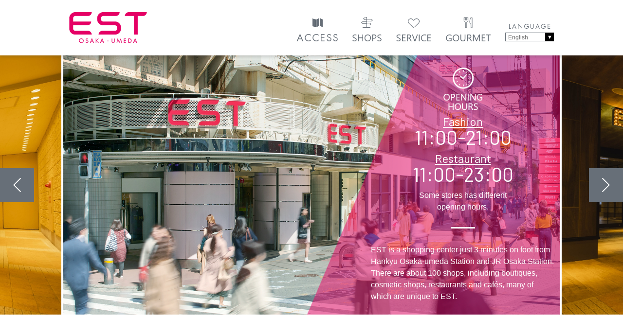

--- FILE ---
content_type: text/html; charset=UTF-8
request_url: https://www.est-sc.com/english/
body_size: 5499
content:
<!doctype html>
<html lang="en">

<head prefix="og: http://ogp.me/ns# fb: http://ogp.me/ns/fb# article: http://ogp.me/ns/article#">
	<meta charset="UTF-8">
	<meta name="viewport" content="width=device-width">
	<meta http-equiv="X-UA-Compatible" content="IE=edge">
	<meta name="format-detection" content="telephone=no">
	<title>EST | Shopping mall in Osaka Umeda</title>
	<meta name="description" content="Shopping mall in Osaka Umeda. Shop Guide, floor guides, and access map.">
	<meta name="keywords" content="EST,Shopping,Osaka,Umeda">
	<meta property="og:type" content="website">
	<meta property="og:url" content="http://www.est-sc.com/english/">
	<meta property="og:site_name" content="EST">
	<meta property="og:description" content="Shopping mall in Osaka Umeda. Shop Guide, floor guides, and access map.">
	<meta property="og:image" content="http://www.est-sc.com/common/img/ogp.png">
	<link href="https://fonts.googleapis.com/css?family=Barlow&display=swap" rel="stylesheet">
	<link rel="stylesheet" href="/foreign/css/base.css" media="all">
	<link rel="stylesheet" href="/foreign/css/contact.css" media="all">
	<link rel="stylesheet" href="/foreign/js/magnific-popup/magnific-popup.css" media="all">
	<link rel="stylesheet" href="/foreign/js/slick/slick.css" media="all">
	<script src="/foreign/js/modernizr.js"></script>
	<!--[if lt IE 9]>
<script src="https://www.est-sc.com/common/js/IE9.js"></script>
<![endif]-->
<!-- Google Tag Manager -->
<script>(function(w,d,s,l,i){w[l]=w[l]||[];w[l].push({'gtm.start': new Date().getTime(),event:'gtm.js'});var f=d.getElementsByTagName(s)[0], j=d.createElement(s),dl=l!='dataLayer'?'&l='+l:'';j.async=true;j.src= 'https://www.googletagmanager.com/gtm.js?id='+i+dl;f.parentNode.insertBefore(j,f); })(window,document,'script','dataLayer','GTM-N4938FX');</script>
<!-- End Google Tag Manager -->
</head>

<body class="foreign" id="foreign-top">
	<div id="wrap">
		<div id="globalHeader">
			<div class="container">
				<h1 class="logo"><a href="./index.html"><img src="/foreign/img/common/header/site_id.png" alt="EST"></a></h1>
				<nav id="globalNav">
					<ul>
						<li><a class="scroll" href="#access"><img src="/foreign/img/nav_access.png" alt="Access"></a></li>
						<li><a class="scroll" href="#shop"><img src="/foreign/img/nav_shop.png" alt="Shops"></a></li>
						<li><a class="scroll" href="#service"><img src="/foreign/img/nav_service.png" alt="Service"></a></li>
						<li><a class="scroll" href="./foodhall/index.html"><img src="/foreign/img/nav_gourmet.png" alt="Gourmet"></a></li>
						<li class="language-box">
							<p class="txt_language"><img src="/foreign/img/txt_language.png" alt="Language"></p>
							<div class="selectArea">
								<div class="selectTxt"></div>
								<select name="language" id="language" class="selectObj">
									<option value="english">English</option>
									<option value="chinese">Simplified Chinese</option>
									<option value="ch_tra">Traditional Chinese</option>
									<option value="korean">Korean</option>
									<option value="japanese">Japanese</option>
								</select>
							</div>
						</li>
					</ul>
				</nav>
			</div>
		</div><!-- / #globalHeader -->

		<div class="mainArea">
			<div class="top-mv">
				<ul class="top-mv__slider">
					<li><img src="/foreign/img/mv_img01.jpg" alt=""></li>
					<li><img src="/foreign/img/mv_img02.jpg" alt=""></li>
					<!-- <li><img src="https://www.est-sc.com/common/foreign/img/mv_img03.jpg" alt=""></li> -->
				</ul>

				<div class="top-mv__txt">
					<div class="top-open">
						<div class="top-open__left">
							<div class="top-open__img"><img src="/foreign/img/mv_open01.png" alt="OPENING HOURS"></div>
							<p class="top-open__time2"><span class="top-open__time2-sbj">Fashion</span>11:00-21:00</p>
							<p class="top-open__time2"><span class="top-open__time2-sbj">Restaurant</span>11:00-23:00</p>
							<p>Some stores has different<br class="br-md-block">opening hours.</p>
						</div>
						<div class="top-open__right">
							<p>EST is a shopping center just 3 minutes on foot from Hankyu Osaka-umeda Station and JR Osaka Station. There are about 100 shops, including boutiques, cosmetic shops, restaurants and cafés, many of which are unique to EST.</p>
						</div>
					</div>
				</div>
			</div>

			<section class="top-sec" id="access">
				<div class="container">
					<h2 class="foreign-ttl01"><img src="/foreign/img/access_ttl01.png" alt="ACCESS"></h2>
					<div class="row">
						<div class="col-md-5 mb_3em">
							<dl>
								<dt class="txt__strong">Address</dt>
								<dd>3-25 Kakudacho, Kita-ku, Osaka 530-0017, Japan</dd>

								<dt class="txt__strong mt_2em">By Train</dt>
								<dd>3 - 10 minutes on foot from the nearest station (JR: Osaka Station. Hankyu Railway • Hanshin Electric Railway: Osaka-umeda Station. Subway: Umeda Station, Higashi-Umeda Station, Nishi-Umeda Station)</dd>
							</dl>
							<p class="mt_2em"><a class="link-arrow_right mfp-image" href="/english/img/map.png">Required Time</a></p>
						</div>
						<div class="col-md-7">
							<div class="gmap">
								<iframe width="600" height="506" frameborder="0" scrolling="no" marginheight="0" marginwidth="0" src="https://maps.google.co.jp/maps?ie=UTF8&amp;cid=565322922416646560&amp;q=%E3%82%A8%E3%82%B9%E3%83%88&amp;gl=JP&amp;hl=ja&amp;t=m&amp;brcurrent=3,0x6000e6910a8e1151:0x83b2b8617ec9b7f3,0&amp;ll=34.708175,135.500629&amp;spn=0.008926,0.012853&amp;z=16&amp;iwloc=A&amp;output=embed"></iframe>
							</div>
						</div>
					</div>
				</div>
			</section>
			<!-- / .access -->

			<section class="top-sec" id="shop">
				<div class="container">
					<h2 class="foreign-ttl01"><img src="/foreign/img/shop_ttl01.png" alt="SHOPS"></h2>

					<nav class="tabCat">
						<ul id="tabCatNav">
							<li class="cat1 active" data-area="west"><a href="#"><span>WEST AREA</span></a></li>
							<li class="cat2" data-area="central"><a href="#"><span>CENTRAL AREA</span></a></li>
							<li class="cat3" data-area="east"><a href="#"><span>EST FOODHALL &<br> Restaurants</span></a></li>
							<li class="all"><a href="#" class=""><span>Over View</span></a></li>
						</ul>
					</nav>

					<div id="floorMap">
						<div id="map_cont">
							<div id="wp">
								<div id="move" class="drop">
									<img class="map map01 cat1" src="/foreign/img/map_west01.png" alt="">
									<img class="map map02 cat2" src="/foreign/img/map_central02.png" alt="">
									<img class="map map03 cat3" src="/foreign/img/map_east01-2.png" alt="">
									<img class="map map04 all" src="/foreign/img/map_all01.png" alt="">
								</div>

							</div>
						</div>
						<div id="btn_zoom"></div>
					</div>

					<ul class="info-facility__list">
						<li class="info-facility__item">
							<div class="info-facility__ico"><img src="/foreign/img/cat_ico_fashion01.svg" alt=""></div>
							<p class="info-facility__txt">Fashion</p>
						</li>
						<li class="info-facility__item">
							<div class="info-facility__ico"><img src="/foreign/img/cat_ico_goods01.svg" alt=""></div>
							<p class="info-facility__txt">Articles for personal use / Fashion accessories / Inner wear</p>
						</li>
						<li class="info-facility__item">
							<div class="info-facility__ico"><img src="/foreign/img/cat_ico_service01.svg" alt=""></div>
							<p class="info-facility__txt">Service</p>
						</li>
						<li class="info-facility__item">
							<div class="info-facility__ico"><img src="/foreign/img/cat_ico_gourmet01.svg" alt=""></div>
							<p class="info-facility__txt">Gourmet</p>
						</li>
					</ul>
					<ul class="info-facility__list">
						<li class="info-facility__item">
							<div class="info-facility__ico"><img src="/foreign/img/cat_ico_escalators01.svg" alt=""></div>
							<p class="info-facility__txt">Escalators</p>
						</li>
						<li class="info-facility__item">
							<div class="info-facility__ico"><img src="/foreign/img/cat_ico_elevators01.svg" alt=""></div>
							<p class="info-facility__txt">Elevators</p>
						</li>
						<li class="info-facility__item">
							<div class="info-facility__ico"><img src="/foreign/img/cat_ico_stairs01.svg" alt=""></div>
							<p class="info-facility__txt">Stairs</p>
						</li>
						<li class="info-facility__item">
							<div class="info-facility__ico"><img src="/foreign/img/cat_ico_aed01.svg" alt=""></div>
							<p class="info-facility__txt">AED</p>
						</li>
						<li class="info-facility__item">
							<div class="info-facility__ico"><img src="/foreign/img/cat_ico_restroom01.svg" alt=""></div>
							<p class="info-facility__txt">Rest Room</p>
						</li>
						<li class="info-facility__item">
							<div class="info-facility__ico"><img src="/foreign/img/cat_ico_safety01.svg" alt=""></div>
							<p class="info-facility__txt">Safety Office (with a "Lost & Found" bureau)</p>
						</li>
						<li class="info-facility__item">
							<div class="info-facility__ico"><img src="/foreign/img/cat_ico_smokingarea01.svg" alt=""></div>
							<p class="info-facility__txt">Smoking Area</p>
						</li>
					</ul>
				</div>
			</section>
			<!-- / #shop -->

			<section class="top-sec" id="taxfree">
				<div class="container">
					<h2 class="foreign-ttl01"><img src="/foreign/img/taxfree_ttl01.png" alt="TAX FREE SHOPPING"></h2>
					<h3 class="foreign-ttl02"><span class="ttl-in">Fashion</span></h3><ul class="brand-list">
<li class="brand-list__item"><img src="/foreign/img/brand/w01.png" alt="ナルシス"></li>
<li class="brand-list__item"><img src="/foreign/img/brand/w02.png" alt="ファーファー"></li>
<li class="brand-list__item"><img src="/foreign/img/brand/w03.png" alt="グレンチ"></li>
<li class="brand-list__item"><img src="/foreign/img/brand/w04.jpg" alt="エイミーイストワール"></li>
<li class="brand-list__item"><img src="/foreign/img/brand/w05.png" alt="マーキュリーデュオ"></li>
<li class="brand-list__item"><img src="/foreign/img/brand/w06.png" alt="ディジット"></li>
<li class="brand-list__item"><img src="/foreign/img/brand/w07.png" alt="ロイヤルパーティー"></li>
<li class="brand-list__item"><img src="/foreign/img/brand/w08.png" alt="ドレスレイブ"></li>
<li class="brand-list__item"><img src="/foreign/img/brand/w09.png" alt="シーナリー"></li>
<li class="brand-list__item"><img src="/foreign/img/brand/w10.png" alt="ジェラートピケ"></li>
<li class="brand-list__item"><img src="/foreign/img/brand/w11.png" alt="オクムス"></li>
<li class="brand-list__item"><img src="/foreign/img/brand/w12.png" alt="スナイデル"></li>
<li class="brand-list__item"><img src="/foreign/img/brand/w14.png" alt="ラグナムーン"></li>
<li class="brand-list__item"><img src="/foreign/img/brand/w15.png" alt="アンジュエール"></li>
<li class="brand-list__item"><img src="/foreign/img/brand/w17.png" alt="エックスガール"></li>
<li class="brand-list__item"><img src="/foreign/img/brand/w19.png" alt="ミルクフェド"></li>
<li class="brand-list__item"><img src="/foreign/img/brand/w21.png" alt="ウィルセレクション＆スウィングル"></li>
<li class="brand-list__item"><img src="/foreign/img/brand/w22.png" alt="カプリシュ レマージュ"></li>
<li class="brand-list__item"><img src="/foreign/img/brand/w25.jpg" alt="ノエラ"></li>
<li class="brand-list__item"><img src="/foreign/img/brand/w26.png" alt="リリーブラウン ブティック"></li>
<li class="brand-list__item"><img src="/foreign/img/brand/w28.png" alt="シールームリン"></li>
<li class="brand-list__item"><img src="/foreign/img/brand/w29.png" alt="アングリッド"></li>
<li class="brand-list__item"><img src="/foreign/img/brand/w30.png" alt="ダーリッチ"></li>
<li class="brand-list__item"><img src="/foreign/img/brand/c01.png" alt="リゼクシー"></li>
<li class="brand-list__item"><img src="/foreign/img/brand/c04.png" alt="ディーホリック"></li>
<li class="brand-list__item"><img src="/foreign/img/brand/c06.png" alt="ワンウェイ グラマラス"></li>
<li class="brand-list__item"><img src="/foreign/img/brand/c07.jpg" alt="ダブルネーム"></li>
<li class="brand-list__item"><img src="/foreign/img/brand/c12.png" alt="イング"></li>
<li class="brand-list__item"><img src="/foreign/img/brand/c13.png" alt="トゥエンティーズ"></li>
<li class="brand-list__item"><img src="/foreign/img/brand/c19.png" alt="クチュールバイロジータ"></li>
<li class="brand-list__item"><img src="/foreign/img/brand/c20.png" alt="ロジータ"></li>
<li class="brand-list__item"><img src="/foreign/img/brand/c34.png" alt="アミリージュ"></li>
<li class="brand-list__item"><img src="/foreign/img/brand/c27.png" alt="ネヴァーマインド ザ エックスユー"></li>
<li class="brand-list__item"><img src="/foreign/img/brand/c30.png" alt="キャンディストリッパー"></li>
<li class="brand-list__item"><img src="/foreign/img/brand/c36.png" alt="エヴリス"></li>
<li class="brand-list__item"><img src="/foreign/img/brand/c37.png" alt="ダズリン"></li>
<li class="brand-list__item"><img src="/foreign/img/brand/c39.png" alt="ミスティック"></li>
<li class="brand-list__item"><img src="/foreign/img/brand/c41.png" alt="メリージェニー"></li>
<li class="brand-list__item"><img src="/foreign/img/brand/c42.png" alt="リズリサ"></li>
<li class="brand-list__item"><img src="/foreign/img/brand/c43.jpg" alt="イートミー"></li>
</ul>
<h3 class="foreign-ttl02"><span class="ttl-in">Fashion Goods</span></h3><ul class="brand-list">
<li class="brand-list__item"><img src="/foreign/img/brand/w16.png" alt="ルシーダ"></li>
<li class="brand-list__item"><img src="/foreign/img/brand/w27.png" alt="サマンサベガ セレブリティクローゼット"></li>
<li class="brand-list__item"><img src="/foreign/img/brand/c08.png" alt="アール・アンド・イー×リゾイ"></li>
<li class="brand-list__item"><img src="/foreign/img/brand/c10.png" alt="ABCマート"></li>
<li class="brand-list__item"><img src="/foreign/img/brand/c11.png" alt="ラヴィジュール"></li>
<li class="brand-list__item"><img src="/foreign/img/brand/c21.png" alt="ピージェー ベーシック"></li>
<li class="brand-list__item"><img src="/foreign/img/brand/c25.png" alt="むにゅぐるみパティオ"></li>
<li class="brand-list__item"><img src="/foreign/img/brand/c29.png" alt="エスペランサ"></li>
<li class="brand-list__item"><img src="/foreign/img/brand/c40.png" alt="メゾン ド フルール"></li>
</ul>
<h3 class="foreign-ttl02"><span class="ttl-in">Cosmetics</span></h3><ul class="brand-list">
<li class="brand-list__item"><img src="/foreign/img/brand/c28.png" alt="セルブ"></li>
<li class="brand-list__item"><img src="/foreign/img/brand/c46.png" alt="ショップイン"></li>
</ul>
				</div>
			</section>
			<!-- / #taxfree -->

			<div class="container">
				<a class="fh-bnr" href="./foodhall/index.html">
					<img class="br-sm-none" src="/foreign/img/fh_bnr01_sp.jpg" alt="EST FOODHALL and Restaurants">
					<img class="br-sm-block" src="/foreign/img/fh_bnr01.jpg" alt="EST FOODHALL and Restaurants">
				</a>
			</div>

			<section class="top-sec" id="service">
				<div class="container">
					<h2 class="foreign-ttl01"><img src="/foreign/img/service_ttl01.png" alt="SERVICE"></h2>
					<div class="row">
<!--
						<div class="col-md-6 mb_2em">
							<h3 class="foreign-ttl03">Wi-Fi</h3>
							<div class="text-center"><a href="https://www.osaka-er.jp/OsakaEnjoyRally/site/disp/Menu.jsp" target="_blank" rel="noopener"><img src="/foreign/img/bnr_wifi01.png" alt=""></a></div>
						</div>
-->
						<div class="col-md-12">
							<h3 class="foreign-ttl03">Smartphone Settlement/Credit Card</h3>
							<ul class="pay-list">
								<li><img src="/foreign/img/foodhall/payment/pay_img_visa.png" alt=""></li>
								<li><img src="/foreign/img/foodhall/payment/pay_img_mastercard.png" alt=""></li>
								<li><img src="/foreign/img/foodhall/payment/pay_img_unionpay.png" alt=""></li>
								<li><img src="/foreign/img/foodhall/payment/pay_img_mufg.png" alt=""></li>
								<li><img src="/foreign/img/foodhall/payment/pay_img_uc.png" alt=""></li>
								<li><img src="/foreign/img/foodhall/payment/pay_img_dinersclub.png" alt=""></li>
								<li><img src="/foreign/img/foodhall/payment/pay_img_americanexpress.png" alt=""></li>
								<li><img src="/foreign/img/foodhall/payment/pay_img_jcb.png" alt=""></li>
								<li><img src="/foreign/img/foodhall/payment/pay_img_alipay.png" alt=""></li>
								<li><img src="/foreign/img/foodhall/payment/pay_img_weixin.png" alt=""></li>
								<li><img src="/foreign/img/foodhall/payment/pay_img_aupay.png" alt=""></li>
								<li><img src="/foreign/img/foodhall/payment/pay_img_d.png" alt=""></li>
								<li><img src="/foreign/img/foodhall/payment/pay_img_pitapa.png" alt=""></li>
								<li><img src="/foreign/img/foodhall/payment/pay_img_nanaco.png" alt=""></li>
								<li><img src="/foreign/img/foodhall/payment/pay_img_waon.png" alt=""></li>
								<li><img src="/foreign/img/foodhall/payment/pay_img_edy.png" alt=""></li>
								<li><img src="/foreign/img/foodhall/payment/pay_img_id.png" alt=""></li>
								<li><img src="/foreign/img/foodhall/payment/pay_img_quicpay.png" alt=""></li>
								<li><img src="/foreign/img/foodhall/payment/pay_img_linepay.png" alt=""></li>
								<li><img src="/foreign/img/foodhall/payment/pay_img_paypay.png" alt=""></li>
								<li><img src="/foreign/img/foodhall/payment/pay_img_merpay.png" alt=""></li>
								<li><img src="/foreign/img/foodhall/payment/pay_img_rakutenpay.png" alt=""></li>
								<li><img src="/foreign/img/foodhall/payment/pay_img_icoca.png" alt=""></li>
								<li><img src="/foreign/img/foodhall/payment/pay_img_kitaca.png" alt=""></li>
								<li><img src="/foreign/img/foodhall/payment/pay_img_suica.png" alt=""></li>
								<li><img src="/foreign/img/foodhall/payment/pay_img_pasmo.png" alt=""></li>
								<li><img src="/foreign/img/foodhall/payment/pay_img_talca.png" alt=""></li>
								<li><img src="/foreign/img/foodhall/payment/pay_img_hayakaken.png" alt=""></li>
								<li><img src="/foreign/img/foodhall/payment/pay_img_sugoca.png" alt=""></li>
								<li><img src="/foreign/img/foodhall/payment/pay_img_nimoca.png" alt=""></li>
							</ul>
						</div>
					</div>
				</div>
			</section>
			<!-- / #service -->

			<section class="top-sec" id="faq">
				<div class="container">
					<h2 class="foreign-ttl01"><img src="/foreign/img/faq_ttl01.png" alt="Q and A"></h2>

					<dl class="faq-list ff_Barlow">
						<div class="faq-list__box">
							<dt class="faq-list__q">Is parking available brfor cars and/or bicycles?</dt>
							<dd class="faq-list__a">Unfortunately, parking for cars and/or bicycles is not available. Please use facilities located nearby.</dd>
						</div>
						<div class="faq-list__box">
							<dt class="faq-list__q">Do you accept UnionPay cards?</dt>
							<dd class="faq-list__a">Yes, we accept UnionPay cards.</dd>
						</div>
						<div class="faq-list__box">
							<dt class="faq-list__q">Do you accept gift certificates, including nationwide department store gift certificates?</dt>
							<dd class="faq-list__a">We accept the following gift certificates: VISA, JCB, UC, DC, UFJ NICOS, Diners Club, Rakuten and American Express. We do not accept nationwide department store gift certificates.</dd>
						</div>
						<div class="faq-list__box">
							<dt class="faq-list__q">Is smoking permitted anywhere in building?</dt>
							<dd class="faq-list__a">There is a smoking room in the food hall area.</dd>
						</div>
						<div class="faq-list__box">
							<dt class="faq-list__q">Which is the nearest station to EST?</dt>
							<dd class="faq-list__a">Hankyu Osaka-umeda Station, Hanshin Osaka-umeda Station, JR Osaka Station, Osaka Municipal Subway Umeda Station, and Osaka Municipal Subway Higashi-Umeda Station are all within walking distance of EST.</dd>
						</div>
						<div class="faq-list__box">
							<dt class="faq-list__q">Do you have fixed days when you are closed?</dt>
							<dd class="faq-list__a">The days we are closed are irregular. Please refer to our homepage for the latest information.</dd>
						</div>
						<div class="faq-list__box">
							<dt class="faq-list__q">Do you have accessible restrooms?</dt>
							<dd class="faq-list__a">Accessible restrooms are located in the food hall area.</dd>
						</div>
						<div class="faq-list__box">
							<dt class="faq-list__q">Do you have baby changing facilities?</dt>
							<dd class="faq-list__a">Baby changing facilities are located in the food hall area.</dd>
						</div>
						<div class="faq-list__box">
							<dt class="faq-list__q">Are there any facilities for eating and drinking?</dt>
							<dd class="faq-list__a">EST has 22 restaurants and cafés offering Japanese, Western and Chinese dishes and sweets. There’s something for everyone here!</dd>
						</div>
						<div class="faq-list__box">
							<dt class="faq-list__q">Who should I contact regarding lost property?</dt>
							<dd class="faq-list__a">Please contact the EST security room. Tel: 06-6376-1618</dd>
						</div>
					</dl>
				</div>
			</section>
			<!-- / #faq -->

		</div>
		<!-- / .mainArea -->

		<div id="globalFooter">
			<div class="container">
				<div class="inner">
					<!-- <p class="email"><img src="https://www.est-sc.com/common/foreign/img/txt_mail.png" width="240" height="26" alt="email"></p> -->
					<aside class="socialBtns">
						<div class="fb-like socialbtn" data-width="100" data-layout="button_count" data-show-faces="false" data-send="false"> </div>
						<div id="ftTwit" class="socialbtn"> <a href="https://twitter.com/share" class="twitter-share-button" data-lang="ja">ツイート</a></div>
						<div id="ftLine" class="socialbtn"> <span>
								<script type="text/javascript" src="https://media.line.naver.jp/js/line-button.js?v=20130508"></script>
								<script type="text/javascript">
									new jp.naver.line.media.LineButton({ "pc": false, "lang": "ja", "type": "a" });
								</script>
							</span></div>
					</aside><!-- / .socialBtns -->
				</div><!-- / .inner -->
			</div>
			<div class="copyright"><a href="./index.html"><img src="/foreign/img/common/header/img_logo_pink.png" height="64" width="160" alt=""></a><span>Copyright(c) JR West Osaka Development Company all rights reserved.</span></div>
		</div>
		<!-- / #globalFooter -->
		<div id="pageTop"><a href="#wrap" class="scroll"><img src="/foreign/img/common/btn_pagetop.png" width="38" height="34" alt="ページの先頭へ"></a></div>
		<!-- / #pageTop -->
	</div>
	<!-- / #wrap -->
	<script src="/js/lib/swiper/swiper-bundle.min.js"></script>
<script src="/js/jquery.min.js"></script>
<script src="/js/bootstrap.bundle.min.js"></script>
<script src="/js/lib.min.js"></script>
<script src="/js/common.js?1759997099"></script>
<script src="/js/script.js"></script>
<script src="/js/home.js"></script>

	<!--[if lt IE 9]>
<script src="https://ajax.googleapis.com/ajax/libs/jquery/1.10.2/jquery.min.js"></script>
<![endif]-->
	<!--[if gte IE 9]><!-->
	<!--<![endif]-->
	<script src="/foreign/js/magnific-popup/jquery.magnific-popup.min.js"></script>
	<script src="/foreign/js/slick/slick.min.js"></script>
	<script src="/foreign/js/foreign.js"></script>
	<script src="https://ajax.googleapis.com/ajax/libs/jqueryui/1.9.2/jquery-ui.min.js"></script>
	<script src="/foreign/js/jquery.ui.touch-punch.js"></script>
	<div id="fb-root"></div>

<script type="text/javascript" src="/_Incapsula_Resource?SWJIYLWA=719d34d31c8e3a6e6fffd425f7e032f3&ns=2&cb=1402581974" async></script></body>

</html>


--- FILE ---
content_type: text/html; charset=UTF-8
request_url: https://www.est-sc.com/usr/ajax.php?c=topinfo
body_size: 78
content:
<span>休店日</span>次回の休店日は2/17です。%%BREAK%%<a href="https://www.est-sc.com/news/index.php?c=topics_view&amp;pk=1661218757"><span >お知らせ</span>物販店舗営業時間のお知らせ</a>

--- FILE ---
content_type: text/html; charset=UTF-8
request_url: https://www.est-sc.com/usr/ajax.php?c=shop_search
body_size: 274
content:
<li class="search-shop__item"><a class="search-shop__link" href="./shop_guide/index.php?name_f=あ">あ</a></li><li class="search-shop__item"><a class="search-shop__link" href="./shop_guide/index.php?name_f=い">い</a></li><li class="search-shop__item"><a class="search-shop__link" href="./shop_guide/index.php?name_f=う">う</a></li><li class="search-shop__item"><a class="search-shop__link" href="./shop_guide/index.php?name_f=え">え</a></li><li class="search-shop__item"><a class="search-shop__link" href="./shop_guide/index.php?name_f=お">お</a></li><li class="search-shop__item"><a class="search-shop__link" href="./shop_guide/index.php?name_f=か">か</a></li><li class="search-shop__item"><a class="search-shop__link" href="./shop_guide/index.php?name_f=き">き</a></li><li class="search-shop__item"><a class="search-shop__link" href="./shop_guide/index.php?name_f=く">く</a></li><li class="search-shop__item"><a class="search-shop__link" href="./shop_guide/index.php?name_f=け">け</a></li><li class="search-shop__item"><a class="search-shop__link" href="./shop_guide/index.php?name_f=こ">こ</a></li><li class="search-shop__item"><a class="search-shop__link" href="./shop_guide/index.php?name_f=さ">さ</a></li><li class="search-shop__item"><a class="search-shop__link" href="./shop_guide/index.php?name_f=し">し</a></li><li class="search-shop__item"><a class="search-shop__link" href="./shop_guide/index.php?name_f=す">す</a></li><li class="search-shop__item"><a class="search-shop__link" href="./shop_guide/index.php?name_f=せ">せ</a></li><li class="search-shop__item search-shop__item_inactive"><a class="search-shop__link" href="./shop_guide/index.php?name_f=そ">そ</a></li><li class="search-shop__item"><a class="search-shop__link" href="./shop_guide/index.php?name_f=た">た</a></li><li class="search-shop__item"><a class="search-shop__link" href="./shop_guide/index.php?name_f=ち">ち</a></li><li class="search-shop__item"><a class="search-shop__link" href="./shop_guide/index.php?name_f=つ">つ</a></li><li class="search-shop__item"><a class="search-shop__link" href="./shop_guide/index.php?name_f=て">て</a></li><li class="search-shop__item"><a class="search-shop__link" href="./shop_guide/index.php?name_f=と">と</a></li><li class="search-shop__item"><a class="search-shop__link" href="./shop_guide/index.php?name_f=な">な</a></li><li class="search-shop__item"><a class="search-shop__link" href="./shop_guide/index.php?name_f=に">に</a></li><li class="search-shop__item search-shop__item_inactive"><a class="search-shop__link" href="./shop_guide/index.php?name_f=ぬ">ぬ</a></li><li class="search-shop__item"><a class="search-shop__link" href="./shop_guide/index.php?name_f=ね">ね</a></li><li class="search-shop__item"><a class="search-shop__link" href="./shop_guide/index.php?name_f=の">の</a></li><li class="search-shop__item"><a class="search-shop__link" href="./shop_guide/index.php?name_f=は">は</a></li><li class="search-shop__item"><a class="search-shop__link" href="./shop_guide/index.php?name_f=ひ">ひ</a></li><li class="search-shop__item"><a class="search-shop__link" href="./shop_guide/index.php?name_f=ふ">ふ</a></li><li class="search-shop__item search-shop__item_inactive"><a class="search-shop__link" href="./shop_guide/index.php?name_f=へ">へ</a></li><li class="search-shop__item"><a class="search-shop__link" href="./shop_guide/index.php?name_f=ほ">ほ</a></li><li class="search-shop__item"><a class="search-shop__link" href="./shop_guide/index.php?name_f=ま">ま</a></li><li class="search-shop__item"><a class="search-shop__link" href="./shop_guide/index.php?name_f=み">み</a></li><li class="search-shop__item"><a class="search-shop__link" href="./shop_guide/index.php?name_f=む">む</a></li><li class="search-shop__item"><a class="search-shop__link" href="./shop_guide/index.php?name_f=め">め</a></li><li class="search-shop__item"><a class="search-shop__link" href="./shop_guide/index.php?name_f=も">も</a></li><li class="search-shop__item search-shop__item_inactive"><a class="search-shop__link" href="./shop_guide/index.php?name_f=や">や</a></li><li class="search-shop__item search-shop__item_inactive"><a class="search-shop__link" href="./shop_guide/index.php?name_f="></a></li><li class="search-shop__item search-shop__item_inactive"><a class="search-shop__link" href="./shop_guide/index.php?name_f=ゆ">ゆ</a></li><li class="search-shop__item search-shop__item_inactive"><a class="search-shop__link" href="./shop_guide/index.php?name_f="></a></li><li class="search-shop__item search-shop__item_inactive"><a class="search-shop__link" href="./shop_guide/index.php?name_f=よ">よ</a></li><li class="search-shop__item"><a class="search-shop__link" href="./shop_guide/index.php?name_f=ら">ら</a></li><li class="search-shop__item"><a class="search-shop__link" href="./shop_guide/index.php?name_f=り">り</a></li><li class="search-shop__item"><a class="search-shop__link" href="./shop_guide/index.php?name_f=る">る</a></li><li class="search-shop__item search-shop__item_inactive"><a class="search-shop__link" href="./shop_guide/index.php?name_f=れ">れ</a></li><li class="search-shop__item"><a class="search-shop__link" href="./shop_guide/index.php?name_f=ろ">ろ</a></li><li class="search-shop__item"><a class="search-shop__link" href="./shop_guide/index.php?name_f=わ">わ</a></li><li class="search-shop__item search-shop__item_inactive"><a class="search-shop__link" href="./shop_guide/index.php?name_f=を">を</a></li><li class="search-shop__item search-shop__item_inactive"><a class="search-shop__link" href="./shop_guide/index.php?name_f=ん">ん</a></li>%%BREAK%%<li class="search-shop__item"><a class="search-shop__link" href="./shop_guide/index.php?name_a=A">A</a></li><li class="search-shop__item search-shop__item_inactive"><a class="search-shop__link" href="./shop_guide/index.php?name_a=B">B</a></li><li class="search-shop__item"><a class="search-shop__link" href="./shop_guide/index.php?name_a=C">C</a></li><li class="search-shop__item"><a class="search-shop__link" href="./shop_guide/index.php?name_a=D">D</a></li><li class="search-shop__item"><a class="search-shop__link" href="./shop_guide/index.php?name_a=E">E</a></li><li class="search-shop__item"><a class="search-shop__link" href="./shop_guide/index.php?name_a=F">F</a></li><li class="search-shop__item"><a class="search-shop__link" href="./shop_guide/index.php?name_a=G">G</a></li><li class="search-shop__item"><a class="search-shop__link" href="./shop_guide/index.php?name_a=H">H</a></li><li class="search-shop__item"><a class="search-shop__link" href="./shop_guide/index.php?name_a=I">I</a></li><li class="search-shop__item"><a class="search-shop__link" href="./shop_guide/index.php?name_a=J">J</a></li><li class="search-shop__item"><a class="search-shop__link" href="./shop_guide/index.php?name_a=K">K</a></li><li class="search-shop__item"><a class="search-shop__link" href="./shop_guide/index.php?name_a=L">L</a></li><li class="search-shop__item"><a class="search-shop__link" href="./shop_guide/index.php?name_a=M">M</a></li><li class="search-shop__item"><a class="search-shop__link" href="./shop_guide/index.php?name_a=N">N</a></li><li class="search-shop__item"><a class="search-shop__link" href="./shop_guide/index.php?name_a=O">O</a></li><li class="search-shop__item"><a class="search-shop__link" href="./shop_guide/index.php?name_a=P">P</a></li><li class="search-shop__item search-shop__item_inactive"><a class="search-shop__link" href="./shop_guide/index.php?name_a=Q">Q</a></li><li class="search-shop__item"><a class="search-shop__link" href="./shop_guide/index.php?name_a=R">R</a></li><li class="search-shop__item"><a class="search-shop__link" href="./shop_guide/index.php?name_a=S">S</a></li><li class="search-shop__item"><a class="search-shop__link" href="./shop_guide/index.php?name_a=T">T</a></li><li class="search-shop__item"><a class="search-shop__link" href="./shop_guide/index.php?name_a=U">U</a></li><li class="search-shop__item search-shop__item_inactive"><a class="search-shop__link" href="./shop_guide/index.php?name_a=V">V</a></li><li class="search-shop__item"><a class="search-shop__link" href="./shop_guide/index.php?name_a=W">W</a></li><li class="search-shop__item"><a class="search-shop__link" href="./shop_guide/index.php?name_a=X">X</a></li><li class="search-shop__item search-shop__item_inactive"><a class="search-shop__link" href="./shop_guide/index.php?name_a=Y">Y</a></li><li class="search-shop__item search-shop__item_inactive"><a class="search-shop__link" href="./shop_guide/index.php?name_a=Z">Z</a></li>

--- FILE ---
content_type: text/html; charset=UTF-8
request_url: https://www.est-sc.com/usr/ajax.php?c=shop_news
body_size: 872
content:
<li class="sys-info__item"><a class="sys-info__link" href="/shop_news/index.php?c=shop_news_view&pk=176873238916165531160057&shop_pk=16165531160057"><figure class="sys-info__fig sys-info__fig_1by1"><img src="/images/blog/176873238916165531160057/176873238916165531160057_101.jpeg" class="sys-info__img ofi"></figure><div class="sys-info__box"><div class="sys-info__head"><p class="sys-info__date">2026.01.18</p></div><p class="sys-info__text">チェスターコートのご...</p><p class="sys-info__title">ドリードール</p></div></a></li><li class="sys-info__item"><a class="sys-info__link" href="/shop_news/index.php?c=shop_news_view&pk=176872854116165531160085&shop_pk=16165531160085"><figure class="sys-info__fig sys-info__fig_1by1"><img src="/images/blog/176872854116165531160085/176872854116165531160085_101.jpeg" class="sys-info__img ofi"></figure><div class="sys-info__box"><div class="sys-info__head"><p class="sys-info__date">2026.01.18</p></div><p class="sys-info__text">ヴィンテージ風レザー...</p><p class="sys-info__title">スパイラルガール</p></div></a></li><li class="sys-info__item"><a class="sys-info__link" href="/shop_news/index.php?c=shop_news_view&pk=176872147216165531160018&shop_pk=16165531160018"><figure class="sys-info__fig sys-info__fig_1by1"><img src="/images/blog/176872147216165531160018/176872147216165531160018_101.jpeg" class="sys-info__img ofi"></figure><div class="sys-info__box"><div class="sys-info__head"><p class="sys-info__date">2026.01.18</p></div><p class="sys-info__text">デコラティブリボンフ...</p><p class="sys-info__title">メリージェニー</p></div></a></li><li class="sys-info__item"><a class="sys-info__link" href="/shop_news/index.php?c=shop_news_view&pk=176871950616165531160037&shop_pk=16165531160037"><figure class="sys-info__fig sys-info__fig_1by1"><img src="/images/blog/176871950616165531160037/176871950616165531160037_101.jpeg" class="sys-info__img ofi"></figure><div class="sys-info__box"><div class="sys-info__head"><p class="sys-info__date">2026.01.18</p></div><p class="sys-info__text">SETUP-EXE</p><p class="sys-info__title">ネヴァーマインド ザ...</p></div></a></li><li class="sys-info__item"><a class="sys-info__link" href="/shop_news/index.php?c=shop_news_view&pk=176871738416165531160099&shop_pk=16165531160099"><figure class="sys-info__fig sys-info__fig_1by1"><img src="/images/blog/176871738416165531160099/176871738416165531160099_101.jpeg" class="sys-info__img ofi"></figure><div class="sys-info__box"><div class="sys-info__head"><p class="sys-info__date">2026.01.18</p></div><p class="sys-info__text">ASYMMETRIC...</p><p class="sys-info__title">エックスガール</p></div></a></li><li class="sys-info__item"><a class="sys-info__link" href="/shop_news/index.php?c=shop_news_view&pk=176871715016165531160087&shop_pk=16165531160087"><figure class="sys-info__fig sys-info__fig_1by1"><img src="/images/blog/176871715016165531160087/176871715016165531160087_101.jpeg" class="sys-info__img ofi"></figure><div class="sys-info__box"><div class="sys-info__head"><p class="sys-info__date">2026.01.18</p></div><p class="sys-info__text">Floortje −...</p><p class="sys-info__title">リサ マリ</p></div></a></li><li class="sys-info__item"><a class="sys-info__link" href="/shop_news/index.php?c=shop_news_view&pk=176870581816165531160102&shop_pk=16165531160102"><figure class="sys-info__fig sys-info__fig_1by1"><img src="/images/blog/176870581816165531160102/176870581816165531160102_101.jpeg" class="sys-info__img ofi"></figure><div class="sys-info__box"><div class="sys-info__head"><p class="sys-info__date">2026.01.18</p></div><p class="sys-info__text">Aquila /アー...</p><p class="sys-info__title">ルシーダ</p></div></a></li><li class="sys-info__item"><a class="sys-info__link" href="/shop_news/index.php?c=shop_news_view&pk=176870433916165531160041&shop_pk=16165531160041"><figure class="sys-info__fig sys-info__fig_1by1"><img src="/images/blog/176870433916165531160041/176870433916165531160041_101.jpeg" class="sys-info__img ofi"></figure><div class="sys-info__box"><div class="sys-info__head"><p class="sys-info__date">2026.01.18</p></div><p class="sys-info__text">ステンカラーウールコ...</p><p class="sys-info__title">ノエラ</p></div></a></li>%%BREAK%%<li class="ptag__item"><a class="ptag__link" href="./shop_news/index.php?m_tag=1767432888">SALE</a></li><li class="ptag__item"><a class="ptag__link" href="./shop_news/index.php?m_tag=1757230252">スキンケア</a></li><li class="ptag__item"><a class="ptag__link" href="./shop_news/index.php?m_tag=1756816680">アウター</a></li><li class="ptag__item"><a class="ptag__link" href="./shop_news/index.php?m_tag=1738405629">新作アイテム</a></li><li class="ptag__item"><a class="ptag__link" href="./shop_news/index.php?m_tag=1616578302">アクセサリー</a></li><li class="ptag__item"><a class="ptag__link" href="./shop_news/index.php?m_tag=1764909462">ダウン</a></li><li class="ptag__item"><a class="ptag__link" href="./shop_news/index.php?m_tag=1759309633">ブーツ</a></li><li class="ptag__item"><a class="ptag__link" href="./shop_news/index.php?m_tag=1757230231">ニット</a></li><li class="ptag__item"><a class="ptag__link" href="./shop_news/index.php?m_tag=1735870409">トレンド</a></li><li class="ptag__item"><a class="ptag__link" href="./shop_news/index.php?m_tag=1743579074">ファー</a></li>%%BREAK%%<li class="ptag__item"><a class="ptag__link" href="./shop_news/index.php?m_tag=1725180086">新作メニュー</a></li><li class="ptag__item"><a class="ptag__link" href="./shop_news/index.php?m_tag=1625792810">ヘルシー</a></li><li class="ptag__item"><a class="ptag__link" href="./shop_news/index.php?m_tag=1618121611">スイーツ</a></li><li class="ptag__item"><a class="ptag__link" href="./shop_news/index.php?m_tag=1756816713">ガッツリ</a></li><li class="ptag__item"><a class="ptag__link" href="./shop_news/index.php?m_tag=1751523426">あったかメニュー</a></li><li class="ptag__item"><a class="ptag__link" href="./shop_news/index.php?m_tag=1756816826">おすすめメニュー</a></li><li class="ptag__item"><a class="ptag__link" href="./shop_news/index.php?m_tag=1767433013">宴会メニュー</a></li>

--- FILE ---
content_type: text/html; charset=UTF-8
request_url: https://www.est-sc.com/usr/ajax.php?c=mainimage
body_size: 49
content:
<div class="swiper-slide home2__mv1-link"><a class="" href="https://www.est-sc.com/campaign/2512/bargain/index.html"><img src="/images/mainimage/1765501696/1765501696_1.jpg" class="home2__mv1-img"></a></div><div class="swiper-slide home2__mv1-link"><a class="" href="https://www.est-sc.com/campaign/popup_space/"><img src="/images/mainimage/1692170380/1692170380_1.jpg" class="home2__mv1-img"></a></div><div class="swiper-slide home2__mv1-link"><a class="" href="https://wester.jr-odekake.net/campaign/west-day/"><img src="/images/mainimage/1727179903/1727179903_1.jpg" class="home2__mv1-img"></a></div><div class="swiper-slide home2__mv1-link"><a class="" href="https://www.instagram.com/est_umeda/"><img src="/images/mainimage/1685419058/1685419058_1.jpg" class="home2__mv1-img"></a></div><div class="swiper-slide home2__mv1-link"><a class="" href="https://www.est-sc.com/news/index.php?c=topics_view&amp;pk=1661218757"><img src="/images/mainimage/1622180210/1622180210_1.jpg" class="home2__mv1-img"></a></div><div class="swiper-slide home2__mv1-link"><a class="" href="https://est-sc.com/campaign/temporary_space/"><img src="/images/mainimage/1767866064/1767866064_1.jpg" class="home2__mv1-img"></a></div>

--- FILE ---
content_type: text/html; charset=UTF-8
request_url: https://www.est-sc.com/usr/ajax.php?c=topbanner
body_size: -103
content:
<div class="swiper-slide home2__mv2-link"><a class="" href="https://wester.jr-odekake.net/campaign/detail/012026072401"><img src="/images/topbanner/1753949188/1753949188_1.jpg" class="home2__mv2-img"></a></div><div class="swiper-slide home2__mv2-link"><a class="" href="https://wester.jr-odekake.net/j-west/card/proper_sv/"><img src="/images/topbanner/1753949743/1753949743_1.jpg" class="home2__mv2-img"></a></div>

--- FILE ---
content_type: text/html; charset=UTF-8
request_url: https://www.est-sc.com/usr/ajax.php?c=topimage
body_size: -165
content:
<a class="home2__popup__link" href="https://www.est-sc.com/campaign/popup_space/"><img class="home2__popup__img" src="/images/topimage/1716800321/1716800321_1.jpg" alt=""></a>

--- FILE ---
content_type: text/css
request_url: https://www.est-sc.com/foreign/css/base.css
body_size: 17496
content:
@charset "UTF-8";
html, body, div, span, object, iframe, h1, h2, h3, h4, h5, h6, p, blockquote, pre, abbr, address, cite, code, del, dfn, em, img, ins, kbd, q, samp, small, strong, sub, sup, var, b, i, dl, dt, dd, ol, ul, li, fieldset, form, label, legend, table, caption, tbody, tfoot, thead, tr, th, td, article, aside, canvas, details, figcaption, figure, footer, header, hgroup, menu, nav, section, summary, time, mark, audio, video {
  margin: 0;
  padding: 0;
  border: 0;
  outline: 0;
  font-size: 100%;
  vertical-align: baseline;
  background: transparent;
  font-weight: normal;
}

article, aside, details, figcaption, figure, footer, header, hgroup, menu, nav, section {
  display: block;
}

img {
  vertical-align: bottom;
}

ul, ol {
  list-style: none;
}

blockquote, q {
  quotes: none;
}

blockquote:before, blockquote:after, q:before, q:after {
  content: none;
}

a {
  margin: 0;
  padding: 0;
  vertical-align: baseline;
  background: transparent;
}

ins {
  background-color: #ff9;
  color: #000;
  text-decoration: none;
}

mark {
  background-color: #ff9;
  color: #000;
  font-style: italic;
  font-weight: bold;
}

del {
  text-decoration: line-through;
}

abbr[title], dfn[title] {
  border-bottom: 1px dotted;
  cursor: help;
}

table {
  border-collapse: collapse;
  border-spacing: 0;
}

caption, th, td {
  text-align: left;
}

hr {
  display: block;
  height: 1px;
  border: 0;
  border-top: 1px solid #ccc;
  margin: 1em 0;
  padding: 0;
}

input, select {
  vertical-align: middle;
  border: 1px solid #ddd;
}

address {
  font-style: normal;
}

/* form */
button, fieldset, form, input, label, legend, select, textarea {
  font-family: inherit;
  font-style: inherit;
  font-weight: inherit;
  margin: 0;
  padding: 0;
  vertical-align: baseline;
}

.clearfix:before,
.clearfix:after {
  content: "";
  display: table;
}

.clearfix:after {
  clear: both;
}

/* For IE 6/7 (trigger hasLayout) */
.clearfix {
  zoom: 1;
}

button,
input,
optgroup,
select,
textarea {
  color: inherit;
  font: inherit;
  margin: 0;
}

button {
  overflow: visible;
}

button,
select {
  text-transform: none;
}

button,
html input[type="button"],
input[type="reset"],
input[type="submit"] {
  -webkit-appearance: button;
  cursor: pointer;
}

button[disabled],
html input[disabled] {
  cursor: default;
}

button::-moz-focus-inner,
input::-moz-focus-inner {
  border: 0;
  padding: 0;
}

input {
  line-height: normal;
}

input[type="checkbox"],
input[type="radio"] {
  -webkit-box-sizing: border-box;
  box-sizing: border-box;
  padding: 0;
}

input[type="number"]::-webkit-inner-spin-button,
input[type="number"]::-webkit-outer-spin-button {
  height: auto;
}

input[type="search"] {
  -webkit-appearance: textfield;
  -webkit-box-sizing: content-box;
  box-sizing: content-box;
}

input[type="search"]::-webkit-search-cancel-button,
input[type="search"]::-webkit-search-decoration {
  -webkit-appearance: none;
}

fieldset {
  border: 1px solid #c0c0c0;
  margin: 0 2px;
  padding: 0.35em 0.625em 0.75em;
}

legend {
  border: 0;
  padding: 0;
}

textarea {
  overflow: auto;
}

optgroup {
  font-weight: bold;
}

input,
button,
select,
textarea {
  font-family: inherit;
  font-size: inherit;
  line-height: inherit;
}

* {
  -webkit-box-sizing: border-box;
  box-sizing: border-box;
}

*:before,
*:after {
  -webkit-box-sizing: border-box;
  box-sizing: border-box;
}

html {
  -webkit-tap-highlight-color: rgba(0, 0, 0, 0);
}

.img-responsive, .wrap_img-responsive img {
  display: block;
  max-width: 100%;
  height: auto;
  margin: auto;
}

.container {
  margin-right: auto;
  margin-left: auto;
  padding-left: 15px;
  padding-right: 15px;
}

.container-fluid {
  margin-right: auto;
  margin-left: auto;
  padding-left: 15px;
  padding-right: 15px;
}

.row {
  margin-left: -15px;
  margin-right: -15px;
}

.clearfix:before,
.clearfix:after,
.container:before,
.container:after,
.container-fluid:before,
.container-fluid:after,
.row:before,
.row:after {
  content: " ";
  display: table;
}

.clearfix:after,
.container:after,
.container-fluid:after,
.row:after {
  clear: both;
}

.center-block {
  display: block;
  margin-left: auto;
  margin-right: auto;
}

.pull-right {
  float: right !important;
}

.pull-left {
  float: left !important;
}

/* ========================================
containerの幅を変更
======================================== */
@media (min-width: 768px) {
  .container {
    width: 100%;
  }
}

@media (min-width: 992px) {
  .container {
    width: 100%;
  }
}

@media (min-width: 1026px) {
  .container {
    max-width: 1026px;
  }
}

/* ========================================
間隔を70pxに拡張
======================================== */
/*
.container{
padding-left: 35px;
padding-right: 35px;
}
*/
.row-70 {
  overflow: hidden;
  margin-left: -35px;
  margin-right: -35px;
}

.row-70 > [class^="col-"], .row-70 > [class*=" col-"] {
  padding-left: 35px;
  padding-right: 35px;
}

/* ========================================
間隔を50pxに拡張
======================================== */
/*
.container{
padding-left: 25px;
padding-right: 25px;
}
*/
.row-50 {
  overflow: hidden;
  margin-left: -25px;
  margin-right: -25px;
}

.row-50 > [class^="col-"], .row-50 > [class*=" col-"] {
  padding-left: 25px;
  padding-right: 25px;
}

/* ========================================
間隔を40pxに拡張
======================================== */
/*
.container{
	padding-left: 20px;
	padding-right: 20px;
}
*/
.row-40 {
  margin-left: -20px;
  margin-right: -20px;
}

.row-40 > [class^="col-"], .row-40 > [class*=" col-"] {
  padding-left: 20px;
  padding-right: 20px;
}

/* ========================================
間隔を20pxに縮小
======================================== */
/*
.container{
	padding-left: 10px;
	padding-right: 10px;
}
*/
.row-20 {
  margin-left: -10px;
  margin-right: -10px;
}

.row-20 > [class^="col-"], .row-20 > [class*=" col-"] {
  padding-left: 10px;
  padding-right: 10px;
}

/* ========================================
間隔を10pxに縮小
======================================== */
/*
.container{
	padding-left: 5px;
	padding-right: 5px;
}
*/
.row-10 {
  margin-left: -5px;
  margin-right: -5px;
}

.row-10 > [class^="col-"], .row-10 > [class*=" col-"] {
  padding-left: 5px;
  padding-right: 5px;
}

/* ========================================
間隔を0に
======================================== */
/*
.container{
	padding-left: 0;
	padding-right: 0;
}
*/
.row-pad0 {
  margin-left: 0;
  margin-right: 0;
}

.row-pad0 > [class^="col-"], .row-pad0 > [class*=" col-"] {
  padding-left: 0;
  padding-right: 0;
}

.row-pad5 {
  margin-left: -5px;
  margin-right: -5px;
}

.row-pad5 [class^="col"],
.row-pad5 [class*=" col"] {
  padding-left: 5px;
  padding-right: 5px;
}

.row-pad10 {
  margin-left: -10px;
  margin-right: -10px;
}

.row-pad10 [class^="col"],
.row-pad10 [class*=" col"] {
  padding-left: 10px;
  padding-right: 10px;
}

/* ========================================
pull-left
======================================== */
@media only screen and (min-width: 480px), print and (max-width: 1cm) {
  .pull-xs−left {
    float: left !important;
  }
  .pull-xs−left + [class^="col-"] .img-responsive, .pull-xs−left + [class^="col-"] .wrap_img-responsive img, .wrap_img-responsive .pull-xs−left + [class^="col-"] img, .pull-xs−left [class*=" col-"] .img-responsive, .pull-xs−left [class*=" col-"] .wrap_img-responsive img, .wrap_img-responsive .pull-xs−left [class*=" col-"] img {
    width: 100%;
  }
}

@media only screen and (min-width: 768px), print and (min-width: 2cm) {
  .pull-sm−left {
    float: left !important;
  }
  .pull-sm−left + [class^="col-"] .img-responsive, .pull-sm−left + [class^="col-"] .wrap_img-responsive img, .wrap_img-responsive .pull-sm−left + [class^="col-"] img, .pull-sm−left [class*=" col-"] .img-responsive, .pull-sm−left [class*=" col-"] .wrap_img-responsive img, .wrap_img-responsive .pull-sm−left [class*=" col-"] img {
    width: 100%;
  }
}

@media only screen and (min-width: 992px), print and (min-width: 2cm) {
  .pull-md−left {
    float: left !important;
  }
  .pull-md−left + [class^="col-"] .img-responsive, .pull-md−left + [class^="col-"] .wrap_img-responsive img, .wrap_img-responsive .pull-md−left + [class^="col-"] img, .pull-md−left [class*=" col-"] .img-responsive, .pull-md−left [class*=" col-"] .wrap_img-responsive img, .wrap_img-responsive .pull-md−left [class*=" col-"] img {
    width: 100%;
  }
}

@media only screen and (min-width: 1200px), print and (min-width: 2cm) {
  .pull-lg−left {
    float: left !important;
  }
  .pull-lg−left + [class^="col-"] .img-responsive, .pull-lg−left + [class^="col-"] .wrap_img-responsive img, .wrap_img-responsive .pull-lg−left + [class^="col-"] img, .pull-lg−left [class*=" col-"] .img-responsive, .pull-lg−left [class*=" col-"] .wrap_img-responsive img, .wrap_img-responsive .pull-lg−left [class*=" col-"] img {
    width: 100%;
  }
}

/* ========================================
pull-right
======================================== */
@media only screen and (min-width: 480px), print and (max-width: 1cm) {
  .pull-xs−right {
    float: right !important;
  }
  .pull-xs−right + [class^="col-"] .img-responsive, .pull-xs−right + [class^="col-"] .wrap_img-responsive img, .wrap_img-responsive .pull-xs−right + [class^="col-"] img, .pull-xs−right [class*=" col-"] .img-responsive, .pull-xs−right [class*=" col-"] .wrap_img-responsive img, .wrap_img-responsive .pull-xs−right [class*=" col-"] img {
    width: 100%;
  }
}

@media only screen and (min-width: 768px), print and (min-width: 2cm) {
  .pull-sm−right {
    float: right !important;
  }
  .pull-sm−right + [class^="col-"] .img-responsive, .pull-sm−right + [class^="col-"] .wrap_img-responsive img, .wrap_img-responsive .pull-sm−right + [class^="col-"] img, .pull-sm−right [class*=" col-"] .img-responsive, .pull-sm−right [class*=" col-"] .wrap_img-responsive img, .wrap_img-responsive .pull-sm−right [class*=" col-"] img {
    width: 100%;
  }
}

@media only screen and (min-width: 992px), print and (min-width: 2cm) {
  .pull-md−right {
    float: right !important;
  }
  .pull-md−right + [class^="col-"] .img-responsive, .pull-md−right + [class^="col-"] .wrap_img-responsive img, .wrap_img-responsive .pull-md−right + [class^="col-"] img, .pull-md−right [class*=" col-"] .img-responsive, .pull-md−right [class*=" col-"] .wrap_img-responsive img, .wrap_img-responsive .pull-md−right [class*=" col-"] img {
    width: 100%;
  }
}

@media only screen and (min-width: 1200px), print and (min-width: 2cm) {
  .pull-lg−right {
    float: right !important;
  }
  .pull-lg−right + [class^="col-"] .img-responsive, .pull-lg−right + [class^="col-"] .wrap_img-responsive img, .wrap_img-responsive .pull-lg−right + [class^="col-"] img, .pull-lg−right [class*=" col-"] .img-responsive, .pull-lg−right [class*=" col-"] .wrap_img-responsive img, .wrap_img-responsive .pull-lg−right [class*=" col-"] img {
    width: 100%;
  }
}

/* ========================================
br
======================================== */
/*br-XX-block*/
.br-xs-block {
  display: none;
}

@media only screen and (min-width: 480px), print and (max-width: 1cm) {
  .br-xs-block {
    display: inline-block;
  }
}

.br-sm-block {
  display: none;
}

@media only screen and (min-width: 768px), print and (min-width: 2cm) {
  .br-sm-block {
    display: inline-block;
  }
}

.br-md-block {
  display: none;
}

@media only screen and (min-width: 992px), print and (min-width: 2cm) {
  .br-md-block {
    display: inline-block;
  }
}

.br-lg-block {
  display: none;
}

@media only screen and (min-width: 1200px), print and (min-width: 2cm) {
  .br-lg-block {
    display: inline-block;
  }
}

/*br-XX-none*/
@media only screen and (min-width: 480px), print and (max-width: 1cm) {
  .br-xs-none {
    display: none;
  }
}

@media only screen and (min-width: 768px), print and (min-width: 2cm) {
  .br-sm-none {
    display: none;
  }
}

@media only screen and (min-width: 992px), print and (min-width: 2cm) {
  .br-md-none {
    display: none;
  }
}

@media only screen and (min-width: 1200px), print and (min-width: 2cm) {
  .br-lg-none {
    display: none;
  }
}

@media only screen and (max-width: 767px), print and (min-width: 2cm) {
  .br-sm-min-none {
    display: none;
  }
}

.br-xs-min-block {
  display: none;
}

@media only screen and (max-width: 479px), print and (max-width: 1cm) {
  .br-xs-min-block {
    display: inline-block;
  }
}

@media only screen and (max-width: 767px), print and (min-width: 2cm) {
  .mb1e-sm-min {
    margin-bottom: 1em;
  }
}

@media only screen and (max-width: 767px), print and (min-width: 2cm) {
  .mb2e-sm-min {
    margin-bottom: 2em;
  }
}

@media only screen and (max-width: 767px), print and (min-width: 2cm) {
  .mb3e-sm-min {
    margin-bottom: 2em;
  }
}

.img-center .img-responsive, .img-center .wrap_img-responsive img, .wrap_img-responsive .img-center img {
  margin: 0 auto;
}

/* ========================================
グリッド　5等分.col-XX-1-5　追加ver
======================================== */
.col-xs-1, .col-sm-1, .col-md-1, .col-lg-1, .col-xs-2, .col-sm-2, .col-md-2, .col-lg-2, .col-xs-3, .col-sm-3, .col-md-3, .col-lg-3, .col-xs-4, .col-sm-4, .col-md-4, .col-lg-4, .col-xs-5, .col-sm-5, .col-md-5, .col-lg-5, .col-xs-6, .col-sm-6, .col-md-6, .col-lg-6, .col-xs-7, .col-sm-7, .col-md-7, .col-lg-7, .col-xs-8, .col-sm-8, .col-md-8, .col-lg-8, .col-xs-9, .col-sm-9, .col-md-9, .col-lg-9, .col-xs-10, .col-sm-10, .col-md-10, .col-lg-10, .col-xs-11, .col-sm-11, .col-md-11, .col-lg-11, .col-xs-12, .col-sm-12, .col-md-12, .col-lg-12 {
  position: relative;
  min-height: 1px;
  padding-left: 15px;
  padding-right: 15px;
}

.col-xs-1-5, .col-sm-1-5, .col-md-1-5, .col-lg-1-5 {
  position: relative;
  min-height: 1px;
  padding-right: 15px;
  padding-left: 15px;
}

.col-xs-1, .col-xs-1-5, .col-xs-2, .col-xs-3, .col-xs-4, .col-xs-5, .col-xs-6, .col-xs-7, .col-xs-8, .col-xs-9, .col-xs-10, .col-xs-11, .col-xs-12 {
  float: none;
  width: 100%;
}

.col-xxs-1, .col-xxs-1-5, .col-xxs-2, .col-xxs-3, .col-xxs-4, .col-xxs-5, .col-xxs-6, .col-xxs-7, .col-xxs-8, .col-xxs-9, .col-xxs-10, .col-xxs-11, .col-xxs-12 {
  float: left;
  position: relative;
  min-height: 1px;
  padding-left: 15px;
  padding-right: 15px;
}

.col-xxs-12 {
  width: 100%;
}

.col-xxs-11 {
  width: 91.66666667%;
}

.col-xxs-10 {
  width: 83.33333333%;
}

.col-xxs-9 {
  width: 75%;
}

.col-xxs-8 {
  width: 66.66666667%;
}

.col-xxs-7 {
  width: 58.33333333%;
}

.col-xxs-6 {
  width: 50%;
}

.col-xxs-5 {
  width: 41.66666667%;
}

.col-xxs-4 {
  width: 33.33333333%;
}

.col-xxs-3 {
  width: 25%;
}

.col-xxs-2 {
  width: 16.66666667%;
}

.col-xxs-1-5 {
  width: 20%;
}

.col-xxs-1 {
  width: 8.33333333%;
}

.col-xxs-pull-12 {
  right: 100%;
}

.col-xxs-pull-11 {
  right: 91.66666667%;
}

.col-xxs-pull-10 {
  right: 83.33333333%;
}

.col-xxs-pull-9 {
  right: 75%;
}

.col-xxs-pull-8 {
  right: 66.66666667%;
}

.col-xxs-pull-7 {
  right: 58.33333333%;
}

.col-xxs-pull-6 {
  right: 50%;
}

.col-xxs-pull-5 {
  right: 41.66666667%;
}

.col-xxs-pull-4 {
  right: 33.33333333%;
}

.col-xxs-pull-3 {
  right: 25%;
}

.col-xxs-pull-2 {
  right: 16.66666667%;
}

.col-xxs-pull-1 {
  right: 8.33333333%;
}

.col-xxs-pull-0 {
  right: auto;
}

.col-xxs-push-12 {
  left: 100%;
}

.col-xxs-push-11 {
  left: 91.66666667%;
}

.col-xxs-push-10 {
  left: 83.33333333%;
}

.col-xxs-push-9 {
  left: 75%;
}

.col-xxs-push-8 {
  left: 66.66666667%;
}

.col-xxs-push-7 {
  left: 58.33333333%;
}

.col-xxs-push-6 {
  left: 50%;
}

.col-xxs-push-5 {
  left: 41.66666667%;
}

.col-xxs-push-4 {
  left: 33.33333333%;
}

.col-xxs-push-3 {
  left: 25%;
}

.col-xxs-push-2 {
  left: 16.66666667%;
}

.col-xxs-push-1 {
  left: 8.33333333%;
}

.col-xxs-push-0 {
  left: auto;
}

.col-xxs-offset-12 {
  margin-left: 100%;
}

.col-xxs-offset-11 {
  margin-left: 91.66666667%;
}

.col-xxs-offset-10 {
  margin-left: 83.33333333%;
}

.col-xxs-offset-9 {
  margin-left: 75%;
}

.col-xxs-offset-8 {
  margin-left: 66.66666667%;
}

.col-xxs-offset-7 {
  margin-left: 58.33333333%;
}

.col-xxs-offset-6 {
  margin-left: 50%;
}

.col-xxs-offset-5 {
  margin-left: 41.66666667%;
}

.col-xxs-offset-4 {
  margin-left: 33.33333333%;
}

.col-xxs-offset-3 {
  margin-left: 25%;
}

.col-xxs-offset-2 {
  margin-left: 16.66666667%;
}

.col-xxs-offset-1 {
  margin-left: 8.33333333%;
}

.col-xxs-offset-0 {
  margin-left: 0%;
}

@media (min-width: 480px) {
  .col-xs-1, .col-xs-1-5, .col-xs-2, .col-xs-3, .col-xs-4, .col-xs-5, .col-xs-6, .col-xs-7, .col-xs-8, .col-xs-9, .col-xs-10, .col-xs-11, .col-xs-12 {
    float: left;
  }
  .col-xs-12 {
    width: 100%;
  }
  .col-xs-11 {
    width: 91.66666667%;
  }
  .col-xs-10 {
    width: 83.33333333%;
  }
  .col-xs-9 {
    width: 75%;
  }
  .col-xs-8 {
    width: 66.66666667%;
  }
  .col-xs-7 {
    width: 58.33333333%;
  }
  .col-xs-6 {
    width: 50%;
  }
  .col-xs-5 {
    width: 41.66666667%;
  }
  .col-xs-4 {
    width: 33.33333333%;
  }
  .col-xs-3 {
    width: 25%;
  }
  .col-xs-2 {
    width: 16.66666667%;
  }
  .col-xs-1-5 {
    width: 20%;
  }
  .col-xs-1 {
    width: 8.33333333%;
  }
  .col-xs-pull-12 {
    right: 100%;
  }
  .col-xs-pull-11 {
    right: 91.66666667%;
  }
  .col-xs-pull-10 {
    right: 83.33333333%;
  }
  .col-xs-pull-9 {
    right: 75%;
  }
  .col-xs-pull-8 {
    right: 66.66666667%;
  }
  .col-xs-pull-7 {
    right: 58.33333333%;
  }
  .col-xs-pull-6 {
    right: 50%;
  }
  .col-xs-pull-5 {
    right: 41.66666667%;
  }
  .col-xs-pull-4 {
    right: 33.33333333%;
  }
  .col-xs-pull-3 {
    right: 25%;
  }
  .col-xs-pull-2 {
    right: 16.66666667%;
  }
  .col-xs-pull-1 {
    right: 8.33333333%;
  }
  .col-xs-pull-0 {
    right: auto;
  }
  .col-xs-push-12 {
    left: 100%;
  }
  .col-xs-push-11 {
    left: 91.66666667%;
  }
  .col-xs-push-10 {
    left: 83.33333333%;
  }
  .col-xs-push-9 {
    left: 75%;
  }
  .col-xs-push-8 {
    left: 66.66666667%;
  }
  .col-xs-push-7 {
    left: 58.33333333%;
  }
  .col-xs-push-6 {
    left: 50%;
  }
  .col-xs-push-5 {
    left: 41.66666667%;
  }
  .col-xs-push-4 {
    left: 33.33333333%;
  }
  .col-xs-push-3 {
    left: 25%;
  }
  .col-xs-push-2 {
    left: 16.66666667%;
  }
  .col-xs-push-1 {
    left: 8.33333333%;
  }
  .col-xs-push-0 {
    left: auto;
  }
  .col-xs-offset-12 {
    margin-left: 100%;
  }
  .col-xs-offset-11 {
    margin-left: 91.66666667%;
  }
  .col-xs-offset-10 {
    margin-left: 83.33333333%;
  }
  .col-xs-offset-9 {
    margin-left: 75%;
  }
  .col-xs-offset-8 {
    margin-left: 66.66666667%;
  }
  .col-xs-offset-7 {
    margin-left: 58.33333333%;
  }
  .col-xs-offset-6 {
    margin-left: 50%;
  }
  .col-xs-offset-5 {
    margin-left: 41.66666667%;
  }
  .col-xs-offset-4 {
    margin-left: 33.33333333%;
  }
  .col-xs-offset-3 {
    margin-left: 25%;
  }
  .col-xs-offset-2 {
    margin-left: 16.66666667%;
  }
  .col-xs-offset-1 {
    margin-left: 8.33333333%;
  }
  .col-xs-offset-0 {
    margin-left: 0%;
  }
}

@media (min-width: 768px) {
  .col-sm-1, .col-sm-1-5, .col-sm-2, .col-sm-3, .col-sm-4, .col-sm-5, .col-sm-6, .col-sm-7, .col-sm-8, .col-sm-9, .col-sm-10, .col-sm-11, .col-sm-12 {
    float: left;
  }
  .col-sm-12 {
    width: 100%;
  }
  .col-sm-11 {
    width: 91.66666667%;
  }
  .col-sm-10 {
    width: 83.33333333%;
  }
  .col-sm-9 {
    width: 75%;
  }
  .col-sm-8 {
    width: 66.66666667%;
  }
  .col-sm-7 {
    width: 58.33333333%;
  }
  .col-sm-6 {
    width: 50%;
  }
  .col-sm-5 {
    width: 41.66666667%;
  }
  .col-sm-4 {
    width: 33.33333333%;
  }
  .col-sm-3 {
    width: 25%;
  }
  .col-sm-2 {
    width: 16.66666667%;
  }
  .col-sm-1-5 {
    width: 20%;
  }
  .col-sm-1 {
    width: 8.33333333%;
  }
  .col-sm-pull-12 {
    right: 100%;
  }
  .col-sm-pull-11 {
    right: 91.66666667%;
  }
  .col-sm-pull-10 {
    right: 83.33333333%;
  }
  .col-sm-pull-9 {
    right: 75%;
  }
  .col-sm-pull-8 {
    right: 66.66666667%;
  }
  .col-sm-pull-7 {
    right: 58.33333333%;
  }
  .col-sm-pull-6 {
    right: 50%;
  }
  .col-sm-pull-5 {
    right: 41.66666667%;
  }
  .col-sm-pull-4 {
    right: 33.33333333%;
  }
  .col-sm-pull-3 {
    right: 25%;
  }
  .col-sm-pull-2 {
    right: 16.66666667%;
  }
  .col-sm-pull-1 {
    right: 8.33333333%;
  }
  .col-sm-pull-0 {
    right: auto;
  }
  .col-sm-push-12 {
    left: 100%;
  }
  .col-sm-push-11 {
    left: 91.66666667%;
  }
  .col-sm-push-10 {
    left: 83.33333333%;
  }
  .col-sm-push-9 {
    left: 75%;
  }
  .col-sm-push-8 {
    left: 66.66666667%;
  }
  .col-sm-push-7 {
    left: 58.33333333%;
  }
  .col-sm-push-6 {
    left: 50%;
  }
  .col-sm-push-5 {
    left: 41.66666667%;
  }
  .col-sm-push-4 {
    left: 33.33333333%;
  }
  .col-sm-push-3 {
    left: 25%;
  }
  .col-sm-push-2 {
    left: 16.66666667%;
  }
  .col-sm-push-1 {
    left: 8.33333333%;
  }
  .col-sm-push-0 {
    left: auto;
  }
  .col-sm-offset-12 {
    margin-left: 100%;
  }
  .col-sm-offset-11 {
    margin-left: 91.66666667%;
  }
  .col-sm-offset-10 {
    margin-left: 83.33333333%;
  }
  .col-sm-offset-9 {
    margin-left: 75%;
  }
  .col-sm-offset-8 {
    margin-left: 66.66666667%;
  }
  .col-sm-offset-7 {
    margin-left: 58.33333333%;
  }
  .col-sm-offset-6 {
    margin-left: 50%;
  }
  .col-sm-offset-5 {
    margin-left: 41.66666667%;
  }
  .col-sm-offset-4 {
    margin-left: 33.33333333%;
  }
  .col-sm-offset-3 {
    margin-left: 25%;
  }
  .col-sm-offset-2 {
    margin-left: 16.66666667%;
  }
  .col-sm-offset-1 {
    margin-left: 8.33333333%;
  }
  .col-sm-offset-0 {
    margin-left: 0%;
  }
}

@media (min-width: 992px) {
  .col-md-1, .col-md-1-5, .col-md-2, .col-md-3, .col-md-4, .col-md-5, .col-md-6, .col-md-7, .col-md-8, .col-md-9, .col-md-10, .col-md-11, .col-md-12 {
    float: left;
  }
  .col-md-12 {
    width: 100%;
  }
  .col-md-11 {
    width: 91.66666667%;
  }
  .col-md-10 {
    width: 83.33333333%;
  }
  .col-md-9 {
    width: 75%;
  }
  .col-md-8 {
    width: 66.66666667%;
  }
  .col-md-7 {
    width: 58.33333333%;
  }
  .col-md-6 {
    width: 50%;
  }
  .col-md-5 {
    width: 41.66666667%;
  }
  .col-md-4 {
    width: 33.33333333%;
  }
  .col-md-3 {
    width: 25%;
  }
  .col-md-2 {
    width: 16.66666667%;
  }
  .col-md-1-5 {
    width: 20%;
  }
  .col-md-1 {
    width: 8.33333333%;
  }
  .col-md-pull-12 {
    right: 100%;
  }
  .col-md-pull-11 {
    right: 91.66666667%;
  }
  .col-md-pull-10 {
    right: 83.33333333%;
  }
  .col-md-pull-9 {
    right: 75%;
  }
  .col-md-pull-8 {
    right: 66.66666667%;
  }
  .col-md-pull-7 {
    right: 58.33333333%;
  }
  .col-md-pull-6 {
    right: 50%;
  }
  .col-md-pull-5 {
    right: 41.66666667%;
  }
  .col-md-pull-4 {
    right: 33.33333333%;
  }
  .col-md-pull-3 {
    right: 25%;
  }
  .col-md-pull-2 {
    right: 16.66666667%;
  }
  .col-md-pull-1 {
    right: 8.33333333%;
  }
  .col-md-pull-0 {
    right: auto;
  }
  .col-md-push-12 {
    left: 100%;
  }
  .col-md-push-11 {
    left: 91.66666667%;
  }
  .col-md-push-10 {
    left: 83.33333333%;
  }
  .col-md-push-9 {
    left: 75%;
  }
  .col-md-push-8 {
    left: 66.66666667%;
  }
  .col-md-push-7 {
    left: 58.33333333%;
  }
  .col-md-push-6 {
    left: 50%;
  }
  .col-md-push-5 {
    left: 41.66666667%;
  }
  .col-md-push-4 {
    left: 33.33333333%;
  }
  .col-md-push-3 {
    left: 25%;
  }
  .col-md-push-2 {
    left: 16.66666667%;
  }
  .col-md-push-1 {
    left: 8.33333333%;
  }
  .col-md-push-0 {
    left: auto;
  }
  .col-md-offset-12 {
    margin-left: 100%;
  }
  .col-md-offset-11 {
    margin-left: 91.66666667%;
  }
  .col-md-offset-10 {
    margin-left: 83.33333333%;
  }
  .col-md-offset-9 {
    margin-left: 75%;
  }
  .col-md-offset-8 {
    margin-left: 66.66666667%;
  }
  .col-md-offset-7 {
    margin-left: 58.33333333%;
  }
  .col-md-offset-6 {
    margin-left: 50%;
  }
  .col-md-offset-5 {
    margin-left: 41.66666667%;
  }
  .col-md-offset-4 {
    margin-left: 33.33333333%;
  }
  .col-md-offset-3 {
    margin-left: 25%;
  }
  .col-md-offset-2 {
    margin-left: 16.66666667%;
  }
  .col-md-offset-1 {
    margin-left: 8.33333333%;
  }
  .col-md-offset-0 {
    margin-left: 0%;
  }
}

@media (min-width: 1200px) {
  .col-lg-1, .col-lg-1-5, .col-lg-2, .col-lg-3, .col-lg-4, .col-lg-5, .col-lg-6, .col-lg-7, .col-lg-8, .col-lg-9, .col-lg-10, .col-lg-11, .col-lg-12 {
    float: left;
  }
  .col-lg-12 {
    width: 100%;
  }
  .col-lg-11 {
    width: 91.66666667%;
  }
  .col-lg-10 {
    width: 83.33333333%;
  }
  .col-lg-9 {
    width: 75%;
  }
  .col-lg-8 {
    width: 66.66666667%;
  }
  .col-lg-7 {
    width: 58.33333333%;
  }
  .col-lg-6 {
    width: 50%;
  }
  .col-lg-5 {
    width: 41.66666667%;
  }
  .col-lg-4 {
    width: 33.33333333%;
  }
  .col-lg-3 {
    width: 25%;
  }
  .col-lg-2 {
    width: 16.66666667%;
  }
  .col-lg-1-5 {
    width: 20%;
  }
  .col-lg-1 {
    width: 8.33333333%;
  }
  .col-lg-pull-12 {
    right: 100%;
  }
  .col-lg-pull-11 {
    right: 91.66666667%;
  }
  .col-lg-pull-10 {
    right: 83.33333333%;
  }
  .col-lg-pull-9 {
    right: 75%;
  }
  .col-lg-pull-8 {
    right: 66.66666667%;
  }
  .col-lg-pull-7 {
    right: 58.33333333%;
  }
  .col-lg-pull-6 {
    right: 50%;
  }
  .col-lg-pull-5 {
    right: 41.66666667%;
  }
  .col-lg-pull-4 {
    right: 33.33333333%;
  }
  .col-lg-pull-3 {
    right: 25%;
  }
  .col-lg-pull-2 {
    right: 16.66666667%;
  }
  .col-lg-pull-1 {
    right: 8.33333333%;
  }
  .col-lg-pull-0 {
    right: auto;
  }
  .col-lg-push-12 {
    left: 100%;
  }
  .col-lg-push-11 {
    left: 91.66666667%;
  }
  .col-lg-push-10 {
    left: 83.33333333%;
  }
  .col-lg-push-9 {
    left: 75%;
  }
  .col-lg-push-8 {
    left: 66.66666667%;
  }
  .col-lg-push-7 {
    left: 58.33333333%;
  }
  .col-lg-push-6 {
    left: 50%;
  }
  .col-lg-push-5 {
    left: 41.66666667%;
  }
  .col-lg-push-4 {
    left: 33.33333333%;
  }
  .col-lg-push-3 {
    left: 25%;
  }
  .col-lg-push-2 {
    left: 16.66666667%;
  }
  .col-lg-push-1 {
    left: 8.33333333%;
  }
  .col-lg-push-0 {
    left: auto;
  }
  .col-lg-offset-12 {
    margin-left: 100%;
  }
  .col-lg-offset-11 {
    margin-left: 91.66666667%;
  }
  .col-lg-offset-10 {
    margin-left: 83.33333333%;
  }
  .col-lg-offset-9 {
    margin-left: 75%;
  }
  .col-lg-offset-8 {
    margin-left: 66.66666667%;
  }
  .col-lg-offset-7 {
    margin-left: 58.33333333%;
  }
  .col-lg-offset-6 {
    margin-left: 50%;
  }
  .col-lg-offset-5 {
    margin-left: 41.66666667%;
  }
  .col-lg-offset-4 {
    margin-left: 33.33333333%;
  }
  .col-lg-offset-3 {
    margin-left: 25%;
  }
  .col-lg-offset-2 {
    margin-left: 16.66666667%;
  }
  .col-lg-offset-1 {
    margin-left: 8.33333333%;
  }
  .col-lg-offset-0 {
    margin-left: 0%;
  }
}

/* ------------------------------------------------------------
フレーム
------------------------------------------------------------ */
.mt_0 {
  margin-top: 0 !important;
}

.mt_5 {
  margin-top: 5px !important;
}

.mt_10 {
  margin-top: 10px !important;
}

.mt_15 {
  margin-top: 15px !important;
}

.mt_20 {
  margin-top: 20px !important;
}

.mt_25 {
  margin-top: 25px !important;
}

.mt_30 {
  margin-top: 30px !important;
}

.mt_35 {
  margin-top: 35px !important;
}

.mt_40 {
  margin-top: 40px !important;
}

.mt_1em {
  margin-top: 1em !important;
}

.mt_2em {
  margin-top: 2em !important;
}

.mt_3em {
  margin-top: 3em !important;
}

.mt_4em {
  margin-top: 4em !important;
}

.mr_0 {
  margin-right: 0 !important;
}

.mr_5 {
  margin-right: 5px !important;
}

.mr_10 {
  margin-right: 10px !important;
}

.mr_15 {
  margin-right: 15px !important;
}

.mr_20 {
  margin-right: 20px !important;
}

.mr_25 {
  margin-right: 25px !important;
}

.mr_30 {
  margin-right: 30px !important;
}

.mr_35 {
  margin-right: 35px !important;
}

.mr_40 {
  margin-right: 40px !important;
}

.mb_0 {
  margin-bottom: 0 !important;
}

.mb_5 {
  margin-bottom: 5px !important;
}

.mb_10 {
  margin-bottom: 10px !important;
}

.mb_15 {
  margin-bottom: 15px !important;
}

.mb_20 {
  margin-bottom: 20px !important;
}

.mb_25 {
  margin-bottom: 25px !important;
}

.mb_30 {
  margin-bottom: 30px !important;
}

.mb_35 {
  margin-bottom: 35px !important;
}

.mb_40 {
  margin-bottom: 40px !important;
}

.mb_1em {
  margin-bottom: 1em !important;
}

.mb_2em {
  margin-bottom: 2em !important;
}

.mb_3em {
  margin-bottom: 3em !important;
}

.mb_4em {
  margin-bottom: 4em !important;
}

.ml_0 {
  margin-left: 0 !important;
}

.ml_5 {
  margin-left: 5px !important;
}

.ml_10 {
  margin-left: 10px !important;
}

.ml_15 {
  margin-left: 15px !important;
}

.ml_20 {
  margin-left: 20px !important;
}

.ml_25 {
  margin-left: 25px !important;
}

.ml_30 {
  margin-left: 30px !important;
}

.ml_35 {
  margin-left: 35px !important;
}

.ml_40 {
  margin-left: 40px !important;
}

.pt_0 {
  padding-top: 0 !important;
}

.pt_5 {
  padding-top: 5px !important;
}

.pt_10 {
  padding-top: 10px !important;
}

.pt_15 {
  padding-top: 15px !important;
}

.pt_20 {
  padding-top: 20px !important;
}

.pt_25 {
  padding-top: 25px !important;
}

.pt_30 {
  padding-top: 30px !important;
}

.pt_35 {
  padding-top: 35px !important;
}

.pt_40 {
  padding-top: 40px !important;
}

.pr_0 {
  padding-right: 0 !important;
}

.pr_5 {
  padding-right: 5px !important;
}

.pr_10 {
  padding-right: 10px !important;
}

.pr_15 {
  padding-right: 15px !important;
}

.pr_20 {
  padding-right: 20px !important;
}

.pr_25 {
  padding-right: 25px !important;
}

.pr_30 {
  padding-right: 30px !important;
}

.pr_35 {
  padding-right: 35px !important;
}

.pr_40 {
  padding-right: 40px !important;
}

.pr_1em {
  padding-right: 1em !important;
}

.pb_0 {
  padding-bottom: 0 !important;
}

.pb_5 {
  padding-bottom: 5px !important;
}

.pb_10 {
  padding-bottom: 10px !important;
}

.pb_15 {
  padding-bottom: 15px !important;
}

.pb_20 {
  padding-bottom: 20px !important;
}

.pb_25 {
  padding-bottom: 25px !important;
}

.pb_30 {
  padding-bottom: 30px !important;
}

.pb_35 {
  padding-bottom: 35px !important;
}

.pb_40 {
  padding-bottom: 40px !important;
}

.pl_0 {
  padding-left: 0 !important;
}

.pl_5 {
  padding-left: 5px !important;
}

.pl_10 {
  padding-left: 10px !important;
}

.pl_15 {
  padding-left: 15px !important;
}

.pl_20 {
  padding-left: 20px !important;
}

.pl_25 {
  padding-left: 25px !important;
}

.pl_30 {
  padding-left: 30px !important;
}

.pl_35 {
  padding-left: 35px !important;
}

.pl_40 {
  padding-left: 40px !important;
}

.pl_1em {
  padding-left: 1em !important;
}

.img_responsive {
  display: block;
  width: 100%;
  height: auto;
}

.hover:hover {
  opacity: 0.8;
  text-decoration: none;
}

.clear {
  clear: both;
}

.lefty {
  float: left;
}

.righty {
  float: right;
}

.pos_rel {
  position: relative;
}

/* ------------------------------
テキスト
------------------------------ */
.txt__center {
  text-align: center !important;
}

.txt__right {
  text-align: right !important;
}

.txt__left {
  text-align: left !important;
}

.txt__justify {
  text-justify: inter-ideograph;
  text-align: justify;
}

.txt__paragraph {
  text-justify: inter-ideograph;
  text-align: justify;
}

.txt__paragraph2 {
  text-justify: inter-ideograph;
  text-align: justify;
  margin-top: 2em;
}

.txt__paragraph + .txt__paragraph, .txt__paragraph2 + .txt__paragraph {
  margin-top: 1em;
}

.txt__indent {
  display: block;
  text-indent: -1em;
  margin-left: 1em;
}

.txt__block {
  margin-top: 1em;
}

.txt__lead {
  margin-bottom: 30px;
}

.txt__sub_lead {
  margin-bottom: 20px;
}

.txt__small {
  font-size: 0.7em;
}

.txt__shadow_white {
  text-shadow: 1px 1px 0px rgba(255, 255, 255, 0.8), 0px 0px 2px white;
}

.txt__uppercase {
  text-transform: uppercase;
}

.txt__white_space {
  overflow: hidden;
  text-indent: 100%;
  white-space: nowrap;
}

.txt__strong {
  font-weight: bold;
}

.txt__color_main {
  color: #676F78;
}

.small__basic {
  font-size: 0.8em;
  letter-spacing: 0;
}

.nowrap {
  white-space: nowrap;
}

.visible {
  visibility: visible !important;
}

.disnon {
  display: none;
}

/* タイトルに隣接するテキストの調整 */
@media only screen and (min-width: 768px), print and (min-width: 2cm) {
  .br_none {
    display: none;
  }
}

/* ------------------------------
タイトル
------------------------------ */
[class^="ttl__"] img, [class*=" ttl__"] img {
  max-width: 100%;
  height: auto;
  margin: auto;
}

/* ウエイト順 */
.ttl__2border_top {
  position: relative;
  margin-bottom: 10px;
  padding: 15px 0;
  border-top: 4px solid #676F78;
  text-align: center;
}

@media only screen and (min-width: 768px), print and (min-width: 2cm) {
  .ttl__2border_top {
    margin-bottom: 20px;
  }
}

.ttl__2border_top:after {
  content: "";
  position: absolute;
  top: 2px;
  right: 0;
  bottom: auto;
  left: 0;
  border-top: 1px solid #666;
}

.ttl__before_short_hr {
  padding-bottom: 20px !important;
  margin-bottom: 15px;
}

@media only screen and (min-width: 768px), print and (min-width: 2cm) {
  .ttl__before_short_hr {
    margin-bottom: 0;
  }
}

.ttl__before_short_hr:before {
  display: block;
  content: "";
  position: absolute;
  top: auto;
  bottom: 0px;
  left: 0px;
  right: 0px;
  width: 3em;
  margin: auto;
  border-bottom: 2px solid #DDD;
}

.ttl__solid_fill_black {
  font-size: 18px;
  font-size: 1.8rem;
  line-height: 1.7;
  position: relative;
  margin-bottom: 1em;
  padding: 0.6em 0.2em 0.4em;
  background-color: #676F78;
  color: #fff;
  font-weight: bold;
  text-align: center;
}

.ttl__solid_fill_black:after {
  content: "";
  position: absolute;
  top: 3px;
  right: 0;
  bottom: auto;
  left: 0;
  border-top: 1px solid #fff;
}

.ttl__2border_top_txt {
  font-size: 24px;
  font-size: 2.4rem;
  line-height: 1.7;
  font-weight: bold;
  line-height: 1.2;
}

.ttl__2border_top_txt:first-letter {
  color: #676F78;
}

.ttl__border_top_bottom {
  font-size: 16px;
  font-size: 1.6rem;
  line-height: 1.7;
  margin-bottom: 1em;
  padding: 0.4em 0.3em;
  border-top: 2px solid #000;
  border-bottom: 2px solid #000;
  font-weight: bold;
  text-align: center;
}

.ttl__solid_fill_gray {
  font-size: 16px;
  font-size: 1.6rem;
  line-height: 1.7;
  position: relative;
  margin-bottom: 1em;
  padding: 0.6em 0.2em 0.4em;
  background-color: #eee;
  color: #666;
  font-weight: bold;
  text-align: center;
}

.ttl__solid_fill_gray:after {
  content: "";
  position: absolute;
  top: 3px;
  right: 0;
  bottom: auto;
  left: 0;
  border-top: 1px solid #fff;
}

.wrap__ttl_more {
  position: relative;
}

.wrap__ttl_more .txt__more {
  position: absolute;
  right: 0;
  bottom: 12px;
}

.wrap__ttl_more .txt__more a {
  display: block;
  background-color: #676F78;
}

.wrap__ttl_more .txt__more a img {
  vertical-align: middle;
  line-height: 1;
  margin: 8px 10px 9px;
}

.txt__more {
  height: 30px;
  text-align: center;
}

.txt__more a {
  display: block;
  background-color: #676F78;
}

.txt__more a img {
  vertical-align: middle;
  line-height: 1;
  margin: 8px 10px 9px;
}

.ttl__shop_facebook {
  font-size: 16px;
  font-size: 1.6rem;
  line-height: 1.7;
  position: relative;
  padding: 0.6em 0.2em 0.4em;
  background-color: #3B5998;
  color: #fff;
  font-weight: bold;
  text-align: center;
}

.ttl__shop_facebook:after {
  content: "";
  position: absolute;
  top: 3px;
  right: 0;
  bottom: auto;
  left: 0;
  border-top: 1px solid #fff;
}

.ttl__shop_twitter {
  font-size: 16px;
  font-size: 1.6rem;
  line-height: 1.7;
  position: relative;
  padding: 0.6em 0.2em 0.4em;
  background-color: #00A8E8;
  color: #fff;
  font-weight: bold;
  text-align: center;
}

.ttl__shop_twitter:after {
  content: "";
  position: absolute;
  top: 3px;
  right: 0;
  bottom: auto;
  left: 0;
  border-top: 1px solid #fff;
}

.ttl__shop_ameba {
  font-size: 16px;
  font-size: 1.6rem;
  line-height: 1.7;
  position: relative;
  padding: 0.6em 0.2em 0.4em;
  background-color: #01B933;
  color: #fff;
  font-weight: bold;
  text-align: center;
}

.ttl__shop_ameba:after {
  content: "";
  position: absolute;
  top: 3px;
  right: 0;
  bottom: auto;
  left: 0;
  border-top: 1px solid #fff;
}

.ttl__solid_fill {
  padding: 7px 0 7px 1em;
  background-color: #676F78;
  color: #fff;
  font-weight: bold;
  font-size: 18px;
  font-size: 1.8rem;
  line-height: 1.7;
  letter-spacing: 0.1em;
}

.ttl__back_number {
  font-size: 20px;
  font-size: 2rem;
  line-height: 1.7;
  border-bottom: 1px solid #676F78;
  color: #676F78;
  font-weight: bold;
  text-align: center;
}

.ttl__left_square {
  font-size: 17px;
  font-size: 1.7rem;
  line-height: 1.7;
  position: relative;
  margin-bottom: 1.3em;
  padding: 0.4em 0 0.4em 1.4em;
  background-color: #faeae5;
  border-bottom: 1px solid #676F78;
  color: #676F78;
  font-weight: bold;
  letter-spacing: 0.1em;
}

.ttl__left_square:before {
  content: "";
  position: absolute;
  top: 0;
  bottom: 0;
  left: 0;
  width: 0.8em;
  height: 0.8em;
  margin: auto;
  background-color: #676F78;
}

.ttl__left_border {
  font-size: 16px;
  font-size: 1.6rem;
  line-height: 1.7;
  margin-bottom: 1.3em;
  padding: 0.2em 0 0.2em 0.7em;
  border-left: 5px solid #676F78;
  font-weight: bold;
  letter-spacing: 0.1em;
}

.ttl__left_bottom_border {
  font-size: 17px;
  font-size: 1.7rem;
  line-height: 1.7;
  position: relative;
  margin-bottom: 1.3em;
  padding: 0.2em 0 0.4em 1em;
  border-bottom: 1px solid #ccc;
  color: #666;
  font-weight: bold;
  letter-spacing: 0.1em;
}

.ttl__left_bottom_border:after {
  content: "";
  position: absolute;
  top: 0;
  bottom: 4px;
  left: 0;
  border-left: 5px solid #676F78;
}

.ttl__left_border_fill {
  font-size: 17px;
  font-size: 1.7rem;
  line-height: 1.7;
  position: relative;
  margin-bottom: 15px;
  padding: 0.45em 0 0.45em 1.5em;
  background-color: #fbfbfb;
  border: 1px solid #ddd;
  color: #DCDCDC;
  font-weight: bold;
  letter-spacing: 0.1em;
}

.ttl__left_border_fill:before {
  position: absolute;
  top: 8px;
  left: 11px;
  bottom: 8px;
  display: block;
  content: "";
  border-left: 5px solid #DCDCDC;
}

.ttl__bg_color_sub {
  font-size: 17px;
  font-size: 1.7rem;
  line-height: 1.7;
  padding: 0.4em;
  background-color: #DCDCDC;
  color: #fff;
  font-weight: bold;
}

.ttl__bold_color_main {
  font-size: 15px;
  font-size: 1.5rem;
  line-height: 1.7;
  margin-bottom: 0.7em;
  color: #676F78;
  font-weight: bold;
}

/* ------------------------------
リンク
------------------------------ */
.link__bgc_gray a, .list__link__bgc_gray a {
  position: relative;
  display: block;
  padding: 0.8em 1em;
  background-color: #ddd;
  border-top: 1px solid #fff;
  color: #333 !important;
  font-weight: bold;
}

.link__bgc_gray a:after, .list__link__bgc_gray a:after {
  position: absolute;
  content: ">";
  display: block;
  height: 1em;
  top: 0;
  right: 0.5em;
  bottom: 0;
  left: auto;
  margin: auto;
  color: #676F78;
  font-size: 1.7em;
  font-weight: normal;
  line-height: 1;
  -webkit-transform: scaleX(0.5);
          transform: scaleX(0.5);
  vertical-align: middle;
}

.list__link__bgc_gray {
  overflow: hidden;
}

.list__link__bgc_gray li {
  width: 50%;
  float: left;
}

.list__link__bgc_gray li:nth-child(2n+1) {
  border-right: 1px solid #fff;
}

/* ------------------------------
リスト
------------------------------ */
.ul__lines {
  margin-top: -0.4em;
}

.ul__lines > li {
  margin-top: 0.4em;
}

.ul__decimal {
  padding-left: 1.8em;
}

.ul__decimal > li {
  margin-top: 0.4em;
  list-style-type: decimal;
}

.ul__disc {
  padding-left: 1.4em;
}

.ul__disc > li {
  margin-top: 0.4em;
  list-style: disc;
}

.ul__square {
  position: relative;
}

.ul__square > li {
  background-image: none;
  padding-left: 1.3em;
}

.ul__square > li:before {
  content: "■";
  position: absolute;
  left: 0;
}

.ul__square__link li a {
  position: relative;
  padding-left: 1.3em !important;
}

.ul__square__link li a:before {
  font-size: 12px;
  font-size: 1.2rem;
  line-height: 1.3;
  content: "■";
  position: absolute;
  top: 0;
  bottom: 0;
  left: 0;
  margin: auto;
  height: 1em;
  line-height: 1;
  color: #676F78;
}

/* ------------------------------
テーブル
------------------------------ */
.table__basic, .table__basic_thin {
  width: 100%;
}

.table__basic caption, .table__basic_thin caption {
  padding: 0.8em 1.5em;
  background-color: #41586F;
  color: #FFF;
}

.table__basic th, .table__basic_thin th, .table__basic td, .table__basic_thin td {
  padding: 0.8em 1.5em;
  vertical-align: middle;
}

.table__basic th, .table__basic_thin th {
  border: 1px solid #eee;
  background-color: #eee;
  border-bottom: 1px solid #fff;
}

.table__basic tr:last-child th, .table__basic_thin tr:last-child th {
  border-bottom: 1px solid #eee;
}

.table__basic td, .table__basic_thin td {
  border: 1px solid #eee;
}

.table__basic .inner__table th, .table__basic_thin .inner__table th, .table__basic .inner__table td, .table__basic_thin .inner__table td {
  padding: 0;
  border: none;
  vertical-align: top;
}

.table__basic .inner__table th, .table__basic_thin .inner__table th {
  background: none;
}

.table__basic .inner__table td, .table__basic_thin .inner__table td {
  text-indent: -1em;
  padding-left: 1em;
}

.table__basic_thin th, .table__basic_thin td {
  padding: 0.5em;
  white-space: normal;
}

.table__th_nowrap tbody th {
  min-width: 10%;
  white-space: nowrap;
}

.thead__strong {
  border-bottom: 2px solid #bbb;
}

.thead__strong th {
  background-color: #41586f;
  color: #fff;
  border: 1px solid #fff;
  border-top: 1px solid #41586f;
  border-bottom: 1px solid #41586f;
  text-align: center;
}

.thead__strong th:first-child {
  border-left: 1px solid #41586f;
  text-align: left;
}

.thead__strong th:last-child {
  border-right: 1px solid #41586f;
}

.thead__second {
  border-bottom: 2px solid #bbb;
}

.thead__second th {
  background-color: #eee;
  text-align: center;
}

.thead__second th:first-child {
  text-align: left;
}

.table__th_fill th, .table__th_fill td {
  vertical-align: middle;
}

.table__th_fill th {
  padding: 0.5em 1em;
  background-color: #DCDCDC;
  color: #fff;
  text-align: center;
  white-space: nowrap;
}

.table__th_fill td {
  padding: 0.5em 0 0.5em 1em;
}

.table__th_fill_continue {
  margin-top: -20px;
  border-collapse: separate;
  border-spacing: 0 25px;
}

.td_fill {
  background-color: #cae2e8;
}

/* ------------------------------
ボタン
------------------------------ */
/* ------------------------------
その他
------------------------------ */
.after_ttl {
  margin-top: -0.4em;
}

.slide_toggle dt {
  margin-bottom: 1em;
  padding-right: 2em;
  color: #676F78;
  cursor: pointer;
  background: url(/foreign/img/icon_arrow_down_pink.gif) no-repeat right top;
}

.slide_toggle dt.active {
  background: url(/foreign/img/icon_arrow_up_pink.gif) no-repeat right top;
}

.slide_toggle dd {
  display: none;
  margin-bottom: 1em;
  padding-bottom: 1em;
  border-bottom: 1px solid #eee;
}

.faqBox .slide_toggle dt {
  position: relative;
  padding-left: 1.5em;
}

.faqBox .slide_toggle dt:before {
  content: "Q.";
  display: block;
  position: absolute;
  left: 0;
  top: 0;
}

.faqBox .slide_toggle dd {
  display: none;
}

/* ------------------------------
SNSボタン
------------------------------ */
.socialbtn {
  margin-top: 1em;
}

.socialbtn .btn_shopinfo {
  padding: 10px 0;
}

/* ------------------------------
アイテム・コーデ情報
------------------------------ */
#items #photoSlide,
#coordinateInfo #photoSlide {
  visibility: hidden;
  margin-bottom: 30px;
}

@media only screen and (min-width: 480px), print and (max-width: 1cm) {
  #items #photoSlide,
  #coordinateInfo #photoSlide {
    float: left;
    width: 52%;
    margin-bottom: 0;
  }
}

#items #photoSlide .bx-wrapper .bx-viewport,
#coordinateInfo #photoSlide .bx-wrapper .bx-viewport {
  -webkit-box-shadow: none;
          box-shadow: none;
  border: none;
  left: 0;
}

#items #photoSlide #bxSlider,
#coordinateInfo #photoSlide #bxSlider {
  overflow: hidden;
  *zoom: 1;
}

#items #photoSlide #bxSlider img,
#coordinateInfo #photoSlide #bxSlider img {
  margin: auto;
  max-width: none;
  width: 100%;
  height: auto;
}

#items .nosilder #bxSlider,
#coordinateInfo .nosilder #bxSlider {
  margin: 0 auto;
  width: auto;
}

#items .nosilder #bxSlider li,
#coordinateInfo .nosilder #bxSlider li {
  text-align: center;
}

#items .nosilder #bxSlider li img,
#coordinateInfo .nosilder #bxSlider li img {
  display: block;
  margin: 0 auto;
  max-width: 100%;
}

#items .bx-wrapper,
#coordinateInfo .bx-wrapper {
  margin-bottom: 0;
}

#items #bx-pager,
#coordinateInfo #bx-pager {
  padding: 15px 0 0 0;
  margin-right: -4px;
  margin-left: -4px;
  overflow: hidden;
  *zoom: 1;
}

#items #bx-pager li,
#coordinateInfo #bx-pager li {
  float: left;
  width: 25%;
  padding: 0 4px 8px 4px;
}

#items #bx-pager li img,
#coordinateInfo #bx-pager li img {
  width: 100%;
  height: auto;
}

#items #bx-pager li a,
#coordinateInfo #bx-pager li a {
  display: block;
  border: solid 1px #CCC;
  padding: 2px;
  opacity: 1;
  -webkit-transition: all 800ms cubic-bezier(0.165, 0.84, 0.44, 1);
  transition: all 800ms cubic-bezier(0.165, 0.84, 0.44, 1);
  /* easeOutQuart */
}

#items #bx-pager .active,
#coordinateInfo #bx-pager .active {
  border: 1px #E50065 solid;
  cursor: default;
}

#items .no-opacity #bx-pager li a,
#coordinateInfo .no-opacity #bx-pager li a {
  filter: alpha(opacity=100);
}

#items .msov #bx-pager li a,
#coordinateInfo .msov #bx-pager li a {
  opacity: .5;
}

#items .msov #bx-pager .motarget,
#coordinateInfo .msov #bx-pager .motarget {
  opacity: 1;
}

#items .no-opacity ul.msov li a,
#coordinateInfo .no-opacity ul.msov li a {
  filter: alpha(opacity=50);
}

#items .no-opacity ul.msov .motarget,
#coordinateInfo .no-opacity ul.msov .motarget {
  filter: alpha(opacity=100);
}

@media only screen and (min-width: 480px), print and (max-width: 1cm) {
  #items #infoTxt,
  #coordinateInfo #infoTxt {
    float: right;
    width: 48%;
    padding-left: 30px;
  }
}

#items #infoTxt .shopInfo,
#coordinateInfo #infoTxt .shopInfo {
  padding: 20px 0;
  min-height: 40px;
  border-top: 1px solid #000;
}

#items #infoTxt .itemSocials,
#coordinateInfo #infoTxt .itemSocials {
  overflow: hidden;
}

#items #infoTxt .itemSocials .socialbtn,
#coordinateInfo #infoTxt .itemSocials .socialbtn {
  float: left;
  margin: 0 10px 30px 0;
}

#items .item_attribute .dl_attribute,
#coordinateInfo .item_attribute .dl_attribute {
  overflow: hidden;
}

#items .item_attribute .dl_attribute + .dl_attribute,
#coordinateInfo .item_attribute .dl_attribute + .dl_attribute {
  margin-top: 20px;
}

#items .item_attribute .dl_attribute dt,
#coordinateInfo .item_attribute .dl_attribute dt {
  margin-bottom: 4px;
  padding-bottom: 2px;
  border-bottom: 1px solid #000;
  font-size: 117%;
  /*14px*/
  font-weight: bold;
}

#items .ciImg,
#coordinateInfo .ciImg {
  text-align: center;
}

#items .info_header,
#coordinateInfo .info_header {
  margin-bottom: 15px;
}

#items .ciShop,
#coordinateInfo .ciShop {
  margin-bottom: 5px;
  color: #E50065;
  font-weight: bold;
  font-size: 134%;
  /*16px*/
}

#items .ciTitle,
#coordinateInfo .ciTitle {
  font-weight: bold;
  font-size: 134%;
  /*16px*/
  line-height: 1.5;
}

#items .price,
#coordinateInfo .price {
  font-weight: bold;
  font-size: 167%;
  /*20px*/
}

#items .ciTxt,
#coordinateInfo .ciTxt {
  padding: 35px 0;
}

#items .ciFloor,
#coordinateInfo .ciFloor {
  margin-bottom: 1em;
}

#items .backtoList,
#coordinateInfo .backtoList {
  margin-top: 30px;
  text-align: center;
  border: 1px solid #676F78;
  padding: 0.8em 1em;
}

/* ------------------------------
タブ
------------------------------ */
.tabNav {
  margin-bottom: 30px;
  padding: 0 15px;
  border-bottom: 1px solid #000;
}

@media only screen and (min-width: 768px), print and (min-width: 2cm) {
  .tabNav #tab {
    display: table;
    width: 100%;
  }
}

@media only screen and (max-width: 767px), print and (min-width: 2cm) {
  .tabNav #tab {
    overflow: hidden;
    display: block;
    background-color: #f3f3f3;
  }
  .tabNav #tab.auto {
    overflow: visible;
    display: table;
    width: 100%;
    background-color: transparent;
  }
  .tabNav #tab.auto .active {
    border: 1px solid #000;
    border-bottom: none;
  }
}

.tabNav #tab li {
  display: table-cell;
  vertical-align: middle;
  height: 100%;
  position: relative;
  bottom: -1px;
  border: 1px solid transparent;
  border-bottom: none;
}

.tabNav #tab li.active {
  background-color: #fff;
}

@media only screen and (min-width: 768px), print and (min-width: 2cm) {
  .tabNav #tab li.active {
    border: 1px solid #000;
    border-bottom: none;
  }
}

.tabNav #tab li.active a {
  color: #676F78;
}

.tabNav #tab li.active span {
  font-weight: bold;
}

.tabNav #tab li:hover a {
  color: #676F78;
}

.tabNav #tab li a {
  display: table;
  width: 100%;
  height: 100%;
  padding: 8px;
  color: #000;
  text-align: center;
  text-decoration: none;
}

@media only screen and (min-width: 768px), print and (min-width: 2cm) {
  .tabNav #tab li a {
    padding: 12px 8px;
  }
}

.tabNav #tab li a span {
  display: table-cell;
  vertical-align: middle;
}

.catNav {
  margin-top: 25px;
  border-bottom: 1px solid #000;
}

@media only screen and (min-width: 768px), print and (min-width: 2cm) {
  .catNav #tabCatNav {
    display: table;
    width: 100%;
  }
}

@media only screen and (max-width: 767px), print and (min-width: 2cm) {
  .catNav #tabCatNav {
    overflow: hidden;
    display: block;
    background-color: #eee;
  }
}

.catNav #tabCatNav li {
  display: table-cell;
  vertical-align: middle;
  height: 100%;
  position: relative;
  bottom: -1px;
  border: 1px solid transparent;
  border-bottom: none;
}

@media only screen and (max-width: 767px), print and (min-width: 2cm) {
  .catNav #tabCatNav li {
    display: block;
    float: left;
    width: 50%;
    border-bottom: 1px solid #fff;
  }
}

@media only screen and (max-width: 479px), print and (max-width: 1cm) {
  .catNav #tabCatNav li {
    width: 50%;
  }
  .catNav #tabCatNav li.cat2, .catNav #tabCatNav li.cat3, .catNav #tabCatNav li.category2, .catNav #tabCatNav li.category3 {
    width: 100%;
  }
}

.catNav #tabCatNav li.active {
  background-color: #fff;
}

@media only screen and (min-width: 768px), print and (min-width: 2cm) {
  .catNav #tabCatNav li.active {
    border: 1px solid #000;
    border-bottom: none;
  }
}

.catNav #tabCatNav li.active a {
  color: #676F78;
}

.catNav #tabCatNav li.active span {
  font-weight: bold;
}

.catNav #tabCatNav li:hover a {
  color: #676F78;
}

@media only screen and (max-width: 767px), print and (min-width: 2cm) {
  .catNav #tabCatNav li.cat1 br, .catNav #tabCatNav li.cat2 br, .catNav #tabCatNav li.cat3 br, .catNav #tabCatNav li.cat5 br, .catNav #tabCatNav li.category0 br, .catNav #tabCatNav li.category2 br, .catNav #tabCatNav li.category3 br, .catNav #tabCatNav li.category5 br {
    display: none;
  }
}

.catNav #tabCatNav li a {
  display: table;
  width: 100%;
  height: 100%;
  padding: 8px;
  color: #000;
  text-align: center;
  text-decoration: none;
}

@media only screen and (min-width: 768px), print and (min-width: 2cm) {
  .catNav #tabCatNav li a {
    padding: 12px 8px;
  }
}

.catNav #tabCatNav li a span {
  display: table-cell;
  vertical-align: middle;
}

/* ------------------------------
検索結果
------------------------------ */
#resultBox {
  border-bottom: solid 2px #676F78;
}

#resultBox a {
  color: #000;
  text-decoration: none;
}

#resultBox .resultTable dl {
  display: table;
  width: 100%;
}

#resultBox .resultTable dl:hover {
  background-color: #676F78 !important;
}

#resultBox .resultTable dl:hover dt, #resultBox .resultTable dl:hover dd, #resultBox .resultTable dl:hover .sIntro {
  color: #fff;
}

#resultBox .resultTable dl dt, #resultBox .resultTable dl dd {
  display: table-cell;
  padding: 5px 10px;
  vertical-align: middle;
}

#resultBox .resultTable dl dt {
  vertical-align: middle;
}

@media only screen and (max-width: 767px), print and (min-width: 2cm) {
  #resultBox .resultTable dl .sName {
    display: block;
    padding-bottom: 0;
    font-weight: bold;
  }
  #resultBox .resultTable dl .sCat {
    float: left;
    width: auto;
  }
  #resultBox .resultTable dl .sFloor {
    float: right;
    width: auto;
  }
}

#resultBox .resultTable.even {
  background-color: #EEE;
}

#resultBox .resultTableTheader dl {
  display: table;
  width: 100%;
  background-color: #676F78;
}

#resultBox .resultTableTheader dl dt, #resultBox .resultTableTheader dl dd {
  display: table-cell;
  padding: 5px 10px;
  vertical-align: middle;
  color: #fff;
}

@media only screen and (max-width: 767px), print and (min-width: 2cm) {
  #resultBox .resultTableTheader dl .sName, #resultBox .resultTableTheader dl .sCat {
    float: left;
  }
  #resultBox .resultTableTheader dl .sCat, #resultBox .resultTableTheader dl .sFloor {
    width: auto;
  }
  #resultBox .resultTableTheader dl .sFloor {
    float: right;
  }
}

#resultBox .sCat {
  width: 254px;
}

#resultBox .sFloor {
  width: 78px;
  text-align: center;
}

#resultBox .sIntro {
  display: block;
  margin-bottom: 2px;
  font-size: 80%;
  color: #777;
}

/* ------------------------------
画像ズーム
------------------------------ */
.zoom_cont_wrap {
  position: relative;
  overflow: hidden;
}

.zoom_cont_wrap .zoom_inner {
  position: relative;
  cursor: move;
}

.zoom_cont_wrap .zoom_inner img {
  width: 100%;
  height: auto;
}

.zoom_cont_wrap .zoom .zoom_inner img {
  width: auto !important;
  height: auto !important;
}

.zoom_btn {
  position: absolute;
  top: 0;
  right: 0;
  width: 50px;
  height: 50px;
  background: url(../../floorguide/img/btn_zoom_off.png) no-repeat 0 0;
  cursor: pointer;
}

.zoom_btn.active {
  background: url(../../floorguide/img/btn_zoom_on.png) no-repeat 0 0;
}

#foreign .zoom_btn {
  background: url(../foreign/img/btn_zoom_en_off.png) no-repeat 0 0;
}

#foreign .zoom_btn.active {
  background: url(../foreign/img/btn_zoom_en_on.png) no-repeat 0 0;
}

/* ------------------------------
ボタン
------------------------------ */
.btn__style01 {
  text-align: center;
}

.btn__style01 .btn-item {
  display: -webkit-inline-box;
  display: -ms-inline-flexbox;
  display: inline-flex;
  -webkit-box-pack: center;
      -ms-flex-pack: center;
          justify-content: center;
  -webkit-box-align: center;
      -ms-flex-align: center;
          align-items: center;
  min-width: 110px;
  height: 40px;
  padding: 0 1.5em 0 1em;
  border: solid 1px currentColor;
  background: url(../img/arrow2.png) no-repeat center right 6px/14px auto;
  -webkit-transition: all .3s;
  transition: all .3s;
  color: #676F78;
  text-align: center;
  line-height: 1.3;
}

@media only screen and (min-width: 768px), print and (min-width: 2cm) {
  .btn__style01 .btn-item {
    font-size: 14px;
    font-size: 1.4rem;
    line-height: 1.7;
  }
}

.btn__style01 .btn-item:hover {
  background-color: #676F78;
  background-image: url(../img/arrow2_white.png);
  opacity: 1;
  color: #fff;
  text-decoration: none;
}

.sidr {
  display: none;
  position: absolute;
  position: fixed;
  top: 0;
  height: 100%;
  z-index: 999999;
  width: 260px;
  overflow-x: none;
  overflow-y: auto;
  font-size: 15px;
  background-color: #ddd;
}

.sidr .sidr-inner > p {
  margin-left: 15px;
  margin-right: 15px;
}

.sidr.right {
  left: auto;
  right: -260px;
}

.sidr.left {
  left: -260px;
  right: auto;
}

.sidr ul {
  display: block;
  padding: 0;
}

.sidr-inner {
  padding-bottom: 0 !important;
}

.sidr-inner a {
  display: block;
  padding: 0.7em 0;
}

.sidr-inner li:last-child a {
  border-bottom: none !important;
}

#sidr-id-gNav {
  padding: 1em;
  background-color: #676F78;
}

#sidr-id-gNav a {
  border-bottom: 1px solid #fff;
  color: #fff !important;
}

.sidr-class-nav__utility {
  padding: 1em;
}

.sidr-class-nav__utility a {
  border-bottom: 1px solid #bbb;
  color: #333 !important;
}

/*------------------------------------------------------------
Bootstrap 上書き
------------------------------------------------------------*/
/*------------------------------------------------------------

------------------------------------------------------------*/
html {
  font-size: 62.5%;
}

body {
  font-size: 12px;
  font-size: 1.2rem;
  line-height: 1.3;
  font-family: 'メイリオ', Meiryo, 'ＭＳ Ｐゴシック', 'ヒラギノ角ゴ Pro W3', 'Hiragino Kaku Gothic Pro', sans-serif;
  font-family: "游ゴシック体", YuGothic, "游ゴシック Medium", "Yu Gothic Medium", "游ゴシック", "Yu Gothic", sans-serif;
  color: #333333;
  line-height: 1.6;
  -webkit-text-size-adjust: 100%;
  overflow-x: hidden;
}

a {
  text-decoration: none;
  color: #676F78;
}

a:link {
  text-decoration: none;
  color: #676F78;
}

a:visited {
  text-decoration: none;
  color: #676F78;
}

a:hover {
  text-decoration: underline;
  color: #676F78;
}

a:focus {
  overflow: hidden;
}

#coordinateInfo .keyword,
#items .keyword {
  overflow: hidden;
  margin-bottom: 35px;
}

#coordinateInfo .keyword p,
#items .keyword p {
  padding: 5px 10px;
  background-color: #676F78;
  color: #fff;
  float: left;
  margin-right: 10px;
  margin-bottom: 5px;
}

/*-------------------------------------------------------
 ** @ wrap
-------------------------------------------------------*/
#wrap {
  overflow: hidden;
}

body.sidr-animating #wrap,
body.sidr-open #wrap {
  padding-top: 0 !important;
}

@media only screen and (max-width: 991px), print and (max-width: 1cm) {
  #wrap {
    padding-top: 0 !important;
  }
}

/*-------------------------------------------------------
 ** @ スマホ用ボトムメニュー、humber menu
-------------------------------------------------------*/
.menu_active {
  position: fixed;
}

#wrap__spnav {
  background-color: #676F78;
  position: fixed;
  bottom: 0;
  z-index: 99999;
  width: 100%;
}

@media only screen and (min-width: 768px), print and (min-width: 2cm) {
  #wrap__spnav {
    display: none;
  }
}

#wrap__spnav .container {
  height: 80px;
}

#wrap__spnav #menu-bt {
  background-color: #EA0065;
  text-align: center;
}

#wrap__spnav .spnav {
  display: -webkit-box;
  display: -ms-flexbox;
  display: flex;
}

#wrap__spnav .spnav__item {
  width: 20%;
}

#wrap__spnav .spnav__item img {
  display: block;
  max-width: 100%;
}

#sp_menu_wrap .active {
  -webkit-transform: scale(1, 1) !important;
          transform: scale(1, 1) !important;
  -webkit-transition: -webkit-transform .2s ease-in;
  transition: -webkit-transform .2s ease-in;
  transition: transform .2s ease-in;
  transition: transform .2s ease-in, -webkit-transform .2s ease-in;
}

#sp_menu_wrap #menu {
  -webkit-transform: scale(1, 0);
          transform: scale(1, 0);
  -webkit-transform-origin: bottom center;
          transform-origin: bottom center;
  z-index: 99999;
  overflow: auto;
  background-color: #fff;
  padding: 20px;
  width: 100%;
  position: fixed;
  bottom: 0;
  top: 0;
  left: 0;
  padding-bottom: 118px;
}

#sp_menu_wrap #menu ul {
  margin: 0px;
  padding: 0px;
}

#sp_menu_wrap #menu ul li {
  list-style-type: none;
  font-weight: bold;
}

#sp_menu_wrap #menu ul li a {
  width: 100%;
  display: block;
  background-color: #fff;
  border-bottom: 1px solid #efefef;
  text-align: left;
  padding: 15px 0;
}

#sp_menu_wrap #menu ul li .menu_sub li {
  font-weight: normal;
}

#sp_menu_wrap #menu ul li .menu_sub li a {
  padding-left: 20px;
}

#sp_menu_wrap #menu ul li .inputTextSet {
  text-align: center;
  padding: 20px;
  background-color: #fff;
}

#sp_menu_wrap #menu ul li .inputTextSet input {
  width: 80%;
  height: 30px;
}

#sp_menu_wrap #menu ul li .inputTextSet button {
  border: none;
  vertical-align: bottom;
  background-color: transparent;
  border: none;
  cursor: pointer;
  outline: none;
  padding: 0;
  -webkit-appearance: none;
     -moz-appearance: none;
          appearance: none;
}

#sp_menu_wrap #menu .nav_sns a {
  display: inline-block;
  float: left;
  width: 50%;
  text-align: center;
  border-bottom: none;
}

#sp_menu_wrap #menu .site_id {
  border-bottom: solid 2px #676F78;
  text-align: center;
  display: block;
  padding-bottom: 20px;
}

#sp_menu_wrap #menu .site_id img {
  width: 30%;
  height: auto;
}

/*-------------------------------------------------------
 ** @ globalHeader
-------------------------------------------------------*/
#header__global {
  overflow: hidden;
  position: relative;
  left: 0;
  top: 0;
  z-index: 10000;
  width: 100%;
  margin-bottom: 25px;
  padding: 25px 0;
  border-bottom: 2px solid #676F78;
  background-color: #FFF;
  *zoom: 1;
}

@media only screen and (min-width: 992px), print and (min-width: 2cm) {
  #header__global {
    position: fixed;
  }
}

@media only screen and (max-width: 767px), print and (min-width: 2cm) {
  #header__global {
    display: table;
    width: 100%;
    padding: 3.5em 15px 1em;
  }
}

body.sidr-animating #header__global,
body.sidr-open #header__global {
  position: relative;
}

#header__global .site_id {
  max-width: 160px;
  width: 30%;
  height: auto;
  margin: auto;
}

#header__global .site_id img {
  max-width: 100%;
  height: auto;
}

@media only screen and (max-width: 767px), print and (min-width: 2cm) {
  #header__global .site_id {
    display: block;
    vertical-align: middle;
  }
}

@media only screen and (min-width: 768px), print and (min-width: 2cm) {
  #header__global .site_id {
    position: absolute;
    top: auto;
    bottom: 25px;
    left: 0;
    right: 0;
    width: 160px;
    margin: auto;
  }
}

#header__global #wrapGnav {
  padding-top: 60px;
}

@media only screen and (max-width: 767px), print and (min-width: 2cm) {
  #header__global #wrapGnav {
    display: none;
  }
}

#header__global #wrapGnav #gNav {
  overflow: hidden;
  *zoom: 1;
}

#header__global #wrapGnav #gNav li {
  width: 20%;
  float: left;
}

#header__global #wrapGnav #gNav li a {
  display: block;
}

@media only screen and (min-width: 768px), print and (min-width: 2cm) {
  #header__global #wrapGnav #gNav li a {
    overflow: hidden;
    text-indent: 100%;
    white-space: nowrap;
  }
}

@media only screen and (min-width: 768px), print and (min-width: 2cm) {
  #header__global #wrapGnav #gNav .li__gnav_shop_guide a {
    width: 109px;
    height: 32px;
    background: url(../img/header/gnav__shop_guide.png) no-repeat left top;
    text-align: left;
  }
  #header__global #wrapGnav #gNav .li__gnav_floor_guide {
    margin-right: 20%;
  }
  #header__global #wrapGnav #gNav .li__gnav_floor_guide a {
    width: 116px;
    height: 32px;
    background: url(../img/header/gnav__floor_guide.png) no-repeat left top;
    text-align: left;
  }
  #header__global #wrapGnav #gNav .li__gnav_shop_blog a {
    width: 104px;
    height: 32px;
    margin-right: 15px;
    background: url(../img/header/gnav__event_info.png) no-repeat left top;
    float: right;
  }
  #header__global #wrapGnav #gNav .li__gnav_members_app a {
    width: 126px;
    height: 32px;
    background: url(../img/header/gnav__members_app.png) no-repeat left top;
    float: right;
  }
}

#header__global .wrap__header_sub_nav {
  position: absolute;
  top: 0;
  left: 0;
  width: 100%;
}

#header__global #wrapNavUtility {
  overflow: hidden;
  *zoom: 1;
  font-size: 11px;
  font-size: 1.1rem;
  line-height: 1.3;
  width: 100%;
  background-color: #676F78;
}

@media only screen and (max-width: 767px), print and (min-width: 2cm) {
  #header__global #wrapNavUtility {
    display: none;
  }
}

#header__global #wrapNavUtility .nav__utility {
  overflow: hidden;
}

#header__global #wrapNavUtility .list__utility {
  overflow: hidden;
  float: right;
}

#header__global #wrapNavUtility .list__utility li {
  position: relative;
  float: left;
}

#header__global #wrapNavUtility .list__utility li:before {
  position: absolute;
  top: 7px;
  bottom: 7px;
  left: 0;
  display: block;
  content: "";
  border-right: 1px solid #fff;
}

#header__global #wrapNavUtility .list__utility li:first-child:before {
  display: none;
}

#header__global #wrapNavUtility .list__utility li:last-child a {
  margin-right: 0;
}

#header__global #wrapNavUtility .list__utility li a {
  margin: 0 1em;
  color: #fff;
  line-height: 2.3em;
}

@media only screen and (max-width: 767px), print and (min-width: 2cm) {
  #header__global .wrap__nav__language {
    background-color: #676F78;
  }
}

@media only screen and (min-width: 768px), print and (min-width: 2cm) {
  #header__global .wrap__nav__language {
    margin-top: 8px;
  }
}

#header__global .wrap__nav__language .nav__language {
  float: right;
}

#header__global .wrap__nav__language .icon__global {
  font-size: 11px;
  font-size: 1.1rem;
  line-height: 1.3;
  float: left;
  color: #fff;
}

@media only screen and (max-width: 767px), print and (min-width: 2cm) {
  #header__global .wrap__nav__language .icon__global {
    line-height: 2.5em;
  }
}

@media only screen and (min-width: 768px), print and (min-width: 2cm) {
  #header__global .wrap__nav__language .icon__global {
    overflow: hidden;
    text-indent: 100%;
    white-space: nowrap;
    width: 19px;
    height: 20px;
    background: url(../img/header/icon__global.png) no-repeat left center;
  }
}

#header__global .wrap__nav__language .list__language {
  float: left;
}

#header__global .wrap__nav__language .list__language:after {
  display: block;
  content: "";
  clear: both;
}

#header__global .wrap__nav__language .list__language li {
  position: relative;
  float: left;
}

#header__global .wrap__nav__language .list__language li:before {
  position: absolute;
  top: 7px;
  bottom: 7px;
  left: 0;
  display: block;
  content: "";
  border-right: 1px solid #333;
}

@media only screen and (max-width: 767px), print and (min-width: 2cm) {
  #header__global .wrap__nav__language .list__language li:before {
    border-right: 1px solid #fff;
  }
}

#header__global .wrap__nav__language .list__language li:first-child a {
  margin: 0 1em 0 0.5em;
}

#header__global .wrap__nav__language .list__language li:first-child:before {
  display: none;
}

#header__global .wrap__nav__language .list__language li:last-child a {
  margin-right: 0;
}

#header__global .wrap__nav__language .list__language li a {
  margin: 0 1em;
  color: #333;
  font-size: 11px;
  font-size: 1.1rem;
  line-height: 1.3;
}

@media only screen and (max-width: 767px), print and (min-width: 2cm) {
  #header__global .wrap__nav__language .list__language li a {
    color: #fff;
    line-height: 2.5em;
  }
}

/* ========================================
toggle-panel
======================================== */
#nav_sp {
  display: table-cell;
  vertical-align: middle;
}

@media only screen and (min-width: 768px), print and (min-width: 2cm) {
  #nav_sp {
    display: none;
  }
}

#panel-btn {
  position: relative;
  display: block;
  float: right;
  width: 40px;
  height: 40px;
  background-color: #676F78;
  -webkit-transition: 0.3s;
  transition: 0.3s;
}

#panel-btn-icon {
  display: block;
  position: absolute;
  top: 50%;
  left: 50%;
  width: 20px;
  height: 2px;
  margin: -1px 0 0 -10px;
  background-color: #fff;
  -webkit-transition: 0.2s;
  transition: 0.2s;
}

#panel-btn-icon:before, #panel-btn-icon:after {
  display: block;
  content: "";
  position: absolute;
  top: 50%;
  left: 50%;
  width: 20px;
  height: 2px;
  margin-left: -10px;
  background-color: #fff;
  -webkit-transition: 0.3s;
  transition: 0.3s;
}

#panel-btn-icon:before {
  margin-top: -7px;
}

#panel-btn-icon:after {
  margin-top: 5px;
}

#panel-btn-icon.close {
  background: transparent;
}

#panel-btn-icon.close:before, #panel-btn-icon.close:after {
  margin-top: 0;
}

#panel-btn-icon.close:before {
  -webkit-transform: rotate(-45deg);
  transform: rotate(-45deg);
}

#panel-btn-icon.close:after {
  -webkit-transform: rotate(-135deg);
  transform: rotate(-135deg);
}

#panel {
  display: none;
  width: 100%;
  margin: 0;
  padding: 120px 0;
  background-color: #E3F2FD;
  text-align: center;
}

/*-------------------------------------------------------
 ** @ contents
-------------------------------------------------------*/
#contents {
  margin: 0 auto 54px;
}

/*-------------------------------------------------------
 ** @ breadComb
-------------------------------------------------------*/
#breadComb {
  margin: -0.7em 0 2em;
  font-size: 90%;
}

#breadComb li {
  display: inline;
  margin-right: 2px;
}

#breadComb li a {
  margin-right: 6px;
  color: #000;
}

#breadComb strong {
  font-weight: normal;
  color: #666C78;
}

/*-------------------------------------------------------
 ** @ main
-------------------------------------------------------*/
.mainArea {
  margin-bottom: 70px;
}

.mainArea .selectArea {
  background-color: #fff;
  border: 1px solid #999;
}

.mainArea .selectTxt {
  padding: 0 30px 0 5px;
  line-height: 24px;
}

.mainArea .selectTxt::after {
  content: url(../img/btn__arrow_down_black_large.gif);
  width: 26px;
  height: 26px;
  line-height: 26px;
}

.mainArea input[type=text] {
  padding-left: 5px;
  line-height: 24px;
  border: 1px solid #999;
}

.section {
  margin-bottom: 50px;
}

.section_inner {
  margin-bottom: 30px;
}

/*-------------------------------------------------------
** @ news
-------------------------------------------------------*/
.list__news_list li {
  padding: 1.5em;
  border-bottom: 1px solid #eee;
}

.list__news_list li time {
  font-size: 14px;
  font-size: 1.4rem;
  line-height: 1.7;
  display: block;
  color: #676F78;
}

.list__news_list li a {
  color: #333333;
}

.list__news_list li a:hover {
  color: #676F78;
}

.list__news_list li:first-child {
  padding-top: 0;
}

.article__news_detail header {
  margin-bottom: 3em;
  padding: 0 1.5em 1.5em;
  border-bottom: 1px solid #eee;
}

.article__news_detail time {
  font-size: 15px;
  font-size: 1.5rem;
  line-height: 1.7;
  display: block;
  color: #676F78;
}

.article__news_detail .ttl__news_detail {
  font-size: 18px;
  font-size: 1.8rem;
  line-height: 1.7;
  font-weight: bold;
}

.article__news_detail .list__news_detail_img {
  overflow: hidden;
  *zoom: 1;
  margin: 0 -5% 3em 0;
  padding: 0 1.5em;
}

.article__news_detail .list__news_detail_img li {
  width: 45%;
  float: left;
  margin-right: 5%;
}

.article__news_detail .list__news_detail_img li img {
  width: 100%;
  height: auto;
}

.article__news_detail .article__body {
  padding: 0 1.5em;
  line-height: 1.7;
}

/*-------------------------------------------------------
** @ common
-------------------------------------------------------*/
.list__items li a {
  position: relative;
  overflow: hidden;
  display: block;
  background-color: #f8f8f8;
}

.list__items li a .itemInfo {
  opacity: 0;
  position: absolute;
  z-index: 1;
  color: #fff;
  -webkit-transition: opacity 0.2s linear;
  transition: opacity 0.2s linear;
}

.list__items li a .itemInfo time {
  display: block;
  margin-bottom: 5px;
}

.list__items li a:after {
  display: block;
  content: "";
  position: absolute;
  top: 0;
  left: 0;
  width: 100%;
  height: 100%;
  -webkit-transition: all 0.3s;
  transition: all 0.3s;
}

.list__items li a:hover:after {
  background-color: rgba(103, 111, 120, 0.5);
}

.list__items li a:hover img {
  -webkit-transform: scale(1.1);
          transform: scale(1.1);
}

.list__items li a:hover .itemInfo {
  opacity: 1;
}

.list__items .items__large {
  font-size: 15px;
  font-size: 1.5rem;
  line-height: 1.7;
}

.list__items .items__large .itemInfo {
  right: 30px;
  bottom: 20px;
  left: 30px;
  padding: 15px;
}

.list__items .items__large .itemInfo .shop_no {
  display: block;
  line-height: 1;
}

.list__items .maxHeight {
  width: auto !important;
  height: 100% !important;
}

.list__items .maxWidth {
  width: 100% !important;
  height: auto !important;
}

.wrap__item {
  overflow: hidden;
  *zoom: 1;
}

.shop_no {
  margin-right: 3px;
}

.wrap_itemImg img {
  position: absolute;
  top: 0;
  right: -100%;
  bottom: 0;
  left: -100%;
  width: auto;
  height: auto;
  max-width: 100%;
  max-height: 100%;
  vertical-align: middle;
  display: block;
  margin: auto;
  -webkit-transition: -webkit-transform 0.5s linear 0s;
  transition: -webkit-transform 0.5s linear 0s;
  transition: transform 0.5s linear 0s;
  transition: transform 0.5s linear 0s, -webkit-transform 0.5s linear 0s;
}

/*-------------------------------------------------------
** @ coodnite
-------------------------------------------------------*/
#coodnite .list__items li a {
  padding-top: 133.333%;
}

#coodnite .list__items li a .itemInfo {
  right: 15px;
  bottom: 10px;
  left: 15px;
  padding: 5px;
  border-top: 1px solid #fff;
  border-bottom: 1px solid #fff;
}

#coodnite .list__items li a .itemInfo .shop_no {
  display: block;
  line-height: 1;
}

#coodnite .list__items .items__large {
  font-size: 15px;
  font-size: 1.5rem;
  line-height: 1.7;
}

#coodnite .list__items .items__large .itemInfo {
  right: 30px;
  bottom: 20px;
  left: 30px;
  padding: 15px;
}

/*-------------------------------------------------------
** @ New Item
-------------------------------------------------------*/
#newItem .list__items li a {
  padding-top: 100%;
}

#newItem .list__items li a .itemInfo {
  right: 0;
  bottom: 0;
  left: 0;
  padding: 10px;
}

/*-------------------------------------------------------
** @ ranking
-------------------------------------------------------*/
/*-------------------------------------------------------
** @ shopBlog
-------------------------------------------------------*/
#shopBlog .comment_box {
  position: relative;
  display: block;
  width: 100%;
  height: 100%;
  padding-top: 100%;
}

#shopBlog .comment_box .figure {
  background-color: #fff;
}

#shopBlog .comment_box .figure img {
  position: absolute;
  top: -100%;
  right: -100%;
  bottom: -100%;
  left: -100%;
  display: block;
  width: 70%;
  height: auto;
  margin: auto;
}

#shopBlog .text {
  display: table-cell;
  padding: 10px;
  vertical-align: middle;
  color: #fff;
  font-weight: bold;
}

#shopBlog .shop_name {
  margin-top: 10px;
  text-align: center;
  overflow: hidden;
  text-overflow: ellipsis;
  white-space: nowrap;
}

#shopBlog .shop_name .shop_no {
  display: block;
}

.flip-boards {
  position: absolute;
  top: 0;
  left: 0;
  width: 100%;
  height: 100%;
}

.flip-boards .board {
  position: relative;
  width: 100%;
  height: 100%;
  cursor: pointer;
}

.flip-boards .board .front,
.flip-boards .board .flipped {
  position: absolute;
  width: 100%;
  height: 100%;
  text-align: center;
  border-radius: 0;
}

.flip-boards .board .front:hover {
  opacity: 0;
}

.flip-boards .board .front {
  color: #eee;
  border: 1px solid #ddd;
  background-color: #fff;
  z-index: 9999;
}

.flip-boards .board .flipped {
  display: table;
  color: #fff;
  border: 1px solid #676F78;
  background-color: #676F78;
  z-index: 999;
}

/*-------------------------------------------------------
** ページネーション
-------------------------------------------------------*/
.list__pagination {
  overflow: hidden;
  margin-top: 25px;
  text-align: center;
}

.list__pagination li {
  display: inline-block;
  margin: 0 0.3em 0.75em;
  vertical-align: middle;
}

.list__pagination li a {
  display: block;
  width: 1.7em;
  border: 1px solid transparent;
  color: #666E78;
  line-height: 1.5em;
  -webkit-transition-property: background, color;
  transition-property: background, color;
  -webkit-transition-duration: 0.3s;
          transition-duration: 0.3s;
  -webkit-transition-timing-function: ease-in-out;
          transition-timing-function: ease-in-out;
}

.list__pagination li a:hover {
  background-color: #687079;
  color: #fff;
  text-decoration: none;
}

.list__pagination li.current a {
  color: #fff;
  background-color: #687079;
  pointer-events: none;
}

.list__pagination li.prev a, .list__pagination li.next a {
  width: 1.7em;
  line-height: 1.8em;
}

/*-------------------------------------------------------
 ** @ side
-------------------------------------------------------*/
.sideArea aside img {
  width: 100%;
}

.side__cont {
  position: relative;
  margin-bottom: 36px;
}

.side__cont:after {
  content: "";
  position: absolute;
  top: auto;
  right: 0;
  bottom: -6px;
  left: 0;
  border-top: 4px solid #000;
}

.flguideBtn img {
  width: 100%;
}

.ttl__bk_pink {
  padding: 6px 0 7px;
  background-color: #676F78;
  text-align: center;
}

/* estInfo */
.estInfo:after {
  border-color: #676F78;
}

.estInfo .inner__estInfo {
  padding: 10px 0;
  border: 1px solid #676F78;
  border-top: none;
}

.estInfo .ttl__est_info {
  padding: 6px 0 7px;
  background-color: #676F78;
  text-align: center;
}

.estInfo .nav__access {
  margin-bottom: 10px;
  text-align: center;
}

.estInfo .nav__access img {
  max-width: 100%;
  height: auto;
  margin: auto;
}

.estInfo .dl__est_info {
  text-align: center;
}

.estInfo .dl__est_info dt {
  color: #676F78;
  font-weight: bold;
}

.estInfo .dl__est_info dd {
  margin: 2px 0 5px;
}

/* estnews */
.estnews:after {
  border-color: #676F78;
}

.estnews .wrap__ttl_more .txt__list {
  position: absolute;
  top: 0;
  right: 10px;
  bottom: 0;
  left: auto;
  height: 1.3em;
  margin: auto;
}

.estnews .wrap__ttl_more .txt__list a {
  color: #fff;
  line-height: 1;
}

.estnews .dl__est_news {
  height: 161px;
  overflow-y: scroll;
  padding: 10px;
  border: 1px solid #000;
  border-top: none;
}

.estnews .dl__est_news dt {
  color: #676F78;
}

.estnews .dl__est_news dd {
  margin-bottom: 5px;
  padding-bottom: 5px;
  border-bottom: 1px solid #eee;
}

.estnews .dl__est_news a {
  color: #333333;
}

.estnews .dl__est_news a:hover {
  color: #676F78;
}

/* shopSearch */
.shopSearch:after {
  border-color: #676F78;
}

.shopSearch .inner__shopSearch {
  border: 1px solid #000;
  border-top: none;
}

.shopSearch .ttl__search_kind {
  padding: 5px 0 7px;
  background-color: #f8f8f8;
  border-top: 1px solid #676F78;
  text-align: center;
}

.shopSearch .list__shop_search {
  position: relative;
  overflow: hidden;
}

.shopSearch .list__shop_search .search_name {
  padding: 8px;
  border-bottom: 1px solid #f5f5f5;
  overflow: hidden;
  *zoom: 1;
}

.shopSearch .list__shop_search .search_name:last-child {
  border: none;
}

.shopSearch .list__shop_search .search_name .ttl__search_name {
  vertical-align: middle;
}

@media only screen and (min-width: 480px), print and (max-width: 1cm) {
  .shopSearch .list__shop_search .search_name {
    float: left;
    width: 50%;
  }
}

@media only screen and (min-width: 768px), print and (min-width: 2cm) {
  .shopSearch .list__shop_search .search_name {
    width: 100%;
  }
}

.shopSearch button {
  float: left;
  padding: 0;
  margin: 0;
  border: none;
  background: none;
}

.shopSearch button[type=submit] img {
  vertical-align: top;
}

.shopSearch .list__search_cat {
  overflow: hidden;
}

.shopSearch .list__search_cat .search_name {
  padding: 8px;
  border-bottom: 1px solid #f5f5f5;
  overflow: hidden;
  *zoom: 1;
}

.shopSearch .list__search_cat .search_name:last-child {
  border: none;
}

.shopSearch .list__search_cat .search_name .ttl__search_name {
  max-width: 100%;
  height: auto;
  vertical-align: middle;
}

@media only screen and (min-width: 480px), print and (max-width: 1cm) {
  .shopSearch .list__search_cat .search_name {
    float: left;
    width: 50%;
  }
}

@media only screen and (min-width: 768px), print and (min-width: 2cm) {
  .shopSearch .list__search_cat .search_name {
    width: 100%;
  }
}

.shopSearch #search3 {
  position: relative;
  overflow: hidden;
  *zoom: 1;
}

.shopSearch #search3 input {
  float: none;
  width: 100%;
  margin-right: 18px;
  padding-right: 20px;
}

.shopSearch #search3 button {
  position: absolute;
  right: 0;
  top: 0;
}

.shopSearch .selectArea {
  float: left;
  width: 60px;
  height: 18px;
  border: 1px solid #999;
}

.shopSearch input[type=text] {
  float: left;
  display: block;
  padding: 0 4px;
  height: 18px;
  border: 1px #999 solid;
}

.shopSearch .selectTxt {
  padding-right: 20px;
  line-height: 18px;
  text-align: center;
}

.shopSearch .selectTxt::after {
  content: url(../img/side/search/btn__arrow_down_black.gif);
  width: 18px;
  height: 18px;
  line-height: 18px;
}

/* flguideBtn */
.flguideBtn {
  margin-bottom: 30px !important;
}

.flguideBtn:after {
  display: none;
}

/* bnrs */
.aside__recruit {
  margin: 30px 0;
}

.sideArea aside li {
  margin-bottom: 10px;
}

.twitterArea {
  position: relative;
  margin-bottom: 30px !important;
}

.twitterArea:after {
  border-color: #00A8E8;
  bottom: 0;
}

.twitterArea .ttl__twitter {
  padding: 6px 0 7px 10px;
  background-color: #F4F4F4;
}

.twitterArea .btn__twitter_follow {
  position: absolute !important;
  top: 6px;
  right: 9px;
}

.instagramArea {
  position: relative;
  background-color: #EAEAEA;
}

.instagramArea .ttl__instagram {
  padding: 6px 0 5px 10px;
}

.instagramArea:after {
  border-color: #2A5A83;
}

.instagramArea .btn__instagram {
  position: absolute !important;
  top: 7px;
  right: 11px;
  background-color: #2F5283;
  border-radius: 3px;
}

.instagramArea .ig-b- {
  display: inline-block;
  padding: 0 5px;
  vertical-align: middle;
}

.instagramArea .ig-b- img {
  visibility: hidden;
  float: left;
}

.instagramArea .ig-b-:hover {
  background-position: 2px -60px;
}

.instagramArea .ig-b-:active {
  background-position: 2px -120px;
}

.instagramArea .ig-b-16 {
  width: 16px;
  height: 16px;
  background: url(https://badges.instagram.com/static/images/ig-badge-sprite-16.png) no-repeat 2px 0;
}

@media only screen and (-webkit-min-device-pixel-ratio: 2), only screen and (min--moz-device-pixel-ratio: 2), only screen and (min-device-pixel-ratio: 2), only screen and (min-resolution: 192dpi), only screen and (min-resolution: 2dppx) {
  .instagramArea .ig-b-16 {
    background-image: url(https://badges.instagram.com/static/images/ig-badge-sprite-16@2x.png);
    background-size: 60px 178px;
  }
}

.instagramArea .ig-b-16 {
  width: auto;
  height: 15px;
}

.instagramArea .follow {
  float: left;
  color: #fff;
  font-size: 11px;
}

#instagramArea {
  overflow: hidden;
  margin: -3% -3% 0 0;
  padding: 0 8px 8px;
}

#instagramArea .image {
  float: left;
  width: 30%;
  margin: 3% 3% 0 0;
  border: 1px solid #D5D5D5;
}

#instagramArea .image img {
  width: 100%;
  height: auto;
  border: 1px solid #FBFBFB;
}

#instafeed {
  margin: 0 -1%;
  overflow: hidden;
}

#instafeed p {
  list-style: none;
  padding: 1%;
  width: 50%;
  float: left;
}

#instafeed p img {
  width: 100%;
  height: auto;
}

.aside__bnr ul {
  overflow: hidden;
}

@media only screen and (max-width: 767px), print and (min-width: 2cm) {
  .aside__bnr ul {
    margin: -10px -10px 0;
  }
  .aside__bnr ul li {
    float: left;
    width: 33.33333%;
    margin-bottom: 0 !important;
    padding: 10px;
  }
}

@media only screen and (max-width: 479px), print and (max-width: 1cm) {
  .aside__bnr ul {
    margin: -5px -5px 0;
  }
  .aside__bnr ul li {
    float: left;
    width: 50%;
    padding: 5px;
  }
}

/*-------------------------------------------------------
 ** @ globalFooter
-------------------------------------------------------*/
@media only screen and (max-width: 767px), print and (min-width: 2cm) {
  #globalFooter {
    padding-bottom: 117px;
  }
}

#globalFooter .inner {
  /* overflow:hidden;
		/zoom:1; */
  zoom: 1;
  min-height: 1px;
}

#globalFooter .inner::after {
  clear: both;
  content: ".";
  display: block;
  height: 0;
  line-height: 0;
  /* CSS HACK: Safari */
  font-size: 0;
  /* CSS HACK: Firefox3 */
  visibility: hidden;
}

@media only screen and (max-width: 767px), print and (min-width: 2cm) {
  #globalFooter .wrap__socialBtns {
    overflow: hidden;
  }
}

@media only screen and (min-width: 768px), print and (min-width: 2cm) {
  #globalFooter .socialBtns {
    padding: 0 0 5px;
    float: left;
  }
  #globalFooter .socialBtns .socialbtn {
    float: left;
    margin: 0 10px 0 0;
  }
}

@media only screen and (max-width: 767px), print and (min-width: 2cm) {
  #globalFooter .socialBtns {
    position: relative;
    left: 50%;
    float: left;
    margin: 15px 0 10px;
    text-align: center;
  }
  #globalFooter .socialBtns .socialbtn {
    margin: 0 8px !important;
  }
  #globalFooter .socialBtns .fb-like,
  #globalFooter .socialBtns #ftTwit,
  #globalFooter .socialBtns #ftLine {
    position: relative;
    float: left;
    left: -50%;
  }
}

#globalFooter .nav__footer {
  margin: 5px 0 10px;
  overflow: hidden;
}

@media only screen and (min-width: 768px), print and (min-width: 2cm) {
  #globalFooter .nav__footer {
    float: right;
    margin: 5px 0 0;
  }
}

#globalFooter .nav__footer ul {
  text-align: center;
}

#globalFooter .nav__footer ul li {
  display: inline-block;
  margin: 0 0 5px 15px;
}

@media only screen and (min-width: 768px), print and (min-width: 2cm) {
  #globalFooter .nav__footer ul li {
    margin: 0 0 5px 25px;
  }
}

#globalFooter .nav__footer ul li:first-child {
  margin-left: 0;
}

#globalFooter .nav__footer ul li a {
  color: #333333;
}

@media only screen and (max-width: 479px), print and (max-width: 1cm) {
  #globalFooter .nav__footer ul li a {
    font-size: 11px;
    font-size: 1.1rem;
    line-height: 1.3;
  }
}

@media only screen and (min-width: 768px), print and (min-width: 2cm) {
  #globalFooter .nav__footer ul li a {
    padding-left: 12px;
    background: url(../img/icon__dot.png) no-repeat left center;
  }
}

#globalFooter .copyright {
  padding-top: 20px;
  background-color: #fff;
  border-top: 2px #676F78 solid;
  text-align: center;
}

#globalFooter .copyright img {
  width: 100px;
  height: auto;
}

#globalFooter .copyright span {
  display: block;
  margin-top: 20px;
  padding: 6px 0;
  color: #fff;
  font-size: 90%;
  background-color: #676F78;
}

#pageTop {
  position: fixed;
  bottom: -150px;
  right: 0;
  z-index: 10;
}

@media only screen and (max-width: 767px), print and (min-width: 2cm) {
  #pageTop {
    display: none;
  }
}

#pageTop a {
  display: block;
  width: 38px;
  height: 130px;
  background: url(/foreign/img/common/btn_pagetop_txt.png) no-repeat left 34px;
  position: relative;
}

#pageTop a > img {
  display: block;
  position: absolute;
  top: 0;
  left: 0;
  z-index: 20;
  -webkit-transition: all 180ms cubic-bezier(0.165, 0.84, 0.44, 1);
  transition: all 180ms cubic-bezier(0.165, 0.84, 0.44, 1);
}

#pageTop a:hover > img {
  top: -10px;
}

.fade {
  -webkit-transition: 0.2s ease-in-out;
  transition: 0.2s ease-in-out;
}

.fade:hover {
  filter: alpha(opacity=50);
  -moz-opacity: 0.5;
  opacity: 0.5;
}

/*-------------------------------------------------------
 ** @ classModules
-------------------------------------------------------*/
.inner {
  margin: 0 auto;
}

.text-center {
  text-align: center;
}

.selectArea {
  position: relative;
  cursor: pointer;
}

.selectTxt {
  position: relative;
  color: #666;
}

.selectTxt::after {
  position: absolute;
  top: -1px;
  right: -1px;
  display: inline-block;
  text-align: center;
  background-color: #000;
  color: #fff;
  font-size: 11px;
}

.selectArea .selectObj {
  position: absolute;
  top: 0;
  left: 0;
  width: 100%;
  height: 100%;
  opacity: 0;
  filter: alpha(opacity=0);
}

/**

**/
.h_level_top {
  padding: 30px 0 30px 40px;
  background: url(../img/h_level_top.png) no-repeat left top;
  font-size: 138.4%;
  /*18px*/
}

.h_level_top img {
  display: block;
}

/**
.bg_ribon {
	@include fz(13);
	@media only screen and (min-width:768px), print and (min-width: 2cm){
		@include fz(15);
		line-height: 34px !important;
	}
	position: relative;
	margin:0 30px 15px 0;
	padding-left: 32px;
	background: url(/common/img/bg_ribon_rp.gif) repeat-x left center;
	color: #fff;
	//font-weight: bold;
	line-height: 34px !important;
	&.search:before{
		display: block;
		content: "";
		width: 16px;
		height: 16px;
		position: absolute;
		top: 0;
		bottom: 0;
		left: 10px;
		right: auto;
		margin: auto;
		background: url(../img/icon__search.png) no-repeat left center;
		background-size: 16px auto;
	}
	&:after{
		display: block;
		content: url(../img/bg_ribon.png);
		position: absolute;
		z-index: -1;
		bottom: -7px;
		right: -30px;
		height: 34px;
	}
}//bg_sp_ribon
**/
.bg_ribon {
  font-size: 13px;
  font-size: 1.3rem;
  line-height: 1.7;
  position: relative;
  margin: 0 0 15px 0;
  padding-left: 32px;
  background-color: #676F78;
  color: #fff;
  line-height: 34px !important;
}

@media only screen and (min-width: 768px), print and (min-width: 2cm) {
  .bg_ribon {
    font-size: 15px;
    font-size: 1.5rem;
    line-height: 1.7;
    line-height: 34px !important;
  }
}

.bg_ribon.search:before {
  display: block;
  content: "";
  width: 16px;
  height: 16px;
  position: absolute;
  top: 0;
  bottom: 0;
  left: 10px;
  right: auto;
  margin: auto;
  background: url(../img/icon__search.png) no-repeat left center;
  background-size: 16px auto;
}

.designline_box {
  position: relative;
  border: 1px solid #687079;
  width: 99.9%;
  -webkit-box-sizing: border-box;
          box-sizing: border-box;
}

/*
	.designline_box::before {
		content:"";
		position:absolute;
		top:0; left:0;
		z-index:10;
		display:block;
		width:100%;
		height:10px;
		//background:url(../img/bg_3line_left_top.png) no-repeat left top;
	}
	.designline_box::after {
		content:"";
		position:absolute;
		top:0; right:0;
		z-index:10;
		display:block;
		width:12px;
		height:10px;
		background:url(../img/bg_3line_right_top.png) no-repeat left top;
	}
*/
.dlb_inner {
  min-height: 84px;
  padding: 10px;
}

/*
	.dlb_inner::before {
		content:"";
		position:absolute;
		bottom:0; left:0;
		z-index:12;
		display:block;
		width:100%;
		height:10px;
		background:url(../img/bg_3line_left_btm.png) no-repeat left top;
	}
	.dlb_inner::after {
		content:"";
		position:absolute;
		bottom:0; right:0;
		z-index:12;
		display:block;
		width:12px;
		height:10px;
		background:url(../img/bg_3line_right_btm.png) no-repeat left top;
	}
*/
.pagerSet {
  margin-top: 40px;
}

.pager {
  text-align: center;
}

.nowPage {
  text-align: center;
  padding-top: 10px;
}

/*-------------------------------------------------------
 ** @ clearfix
-------------------------------------------------------*/
/* CSS HACK: IE5.5 - IE7 */
.clearfix {
  zoom: 1;
  min-height: 1px;
}

/* CSS HACK: Modern Browser */
.clearfix:after {
  clear: both;
  content: ".";
  display: block;
  height: 0;
  line-height: 0;
  /* CSS HACK: Safari */
  font-size: 0;
  /* CSS HACK: Firefox3 */
  visibility: hidden;
}

/*-------------------------------------------------------
 ** @ IE6,7用のメッセージ
-------------------------------------------------------*/
.errorView,
.errorView body,
.errorView #wrap {
  position: relative;
  width: 100%;
  height: 100%;
  overflow: hidden;
}

#ie67 {
  position: absolute;
  top: 0;
  left: 0;
  z-index: 100;
  width: 100%;
  height: 100%;
  background-color: #FFF;
  -webkit-box-sizing: border-box;
          box-sizing: border-box;
  font-size: 30px;
  font-weight: bold;
  color: #DB1150;
}

#ie67 table {
  width: 100%;
  height: 100%;
  border: 10px #E50065 solid;
}

#ie67 table,
#ie67 td {
  width: 100%;
  height: 100%;
  text-align: center;
  vertical-align: middle;
}

.isIE6 #ie67,
.isIE7 #ie67 {
  display: block;
}

#ie67 small {
  line-height: 1.4;
  color: #666;
  font-size: 16px;
}

#ie67 a {
  font-size: 20px;
  font-weight: normal;
}

.check_btn {
  border: solid 1px #676F78;
  padding: 10px;
  text-align: center;
  width: 40%;
  font-weight: bold;
  margin: 20px auto 0;
}

.check_btn a {
  display: block;
}

/*-------------------------------------------------------
 ** @ setting
-------------------------------------------------------*/
img {
  max-width: 100%;
}

.ff_Barlow {
  font-family: "Barlow";
}

/*-------------------------------------------------------
 ** @ BASE
-------------------------------------------------------*/
.foreign {
  font-family: "游ゴシック体", YuGothic, "游ゴシック Medium", "Yu Gothic Medium", "游ゴシック", "Yu Gothic", sans-serif;
  font-size: 1.2rem;
  /*-------------------------------------------------------
	** @ HEADER
	-------------------------------------------------------*/
  /*-------------------------------------------------------
	 ** @ FOOTER
	-------------------------------------------------------*/
  /*-------------------------------------------------------
	 ** @ foodhall
	-------------------------------------------------------*/
  /*-------------------------------------------------------
	** @ title
	-------------------------------------------------------*/
  /*-------------------------------------------------------
	** @ link-arrow
	-------------------------------------------------------*/
  /*-------------------------------------------------------
	** @ top-mv
	-------------------------------------------------------*/
  /*-------------------------------------------------------
	** @ top-sec
	-------------------------------------------------------*/
}

@media only screen and (min-width: 768px), print and (min-width: 2cm) {
  .foreign {
    font-size: 1.6rem;
  }
}

.foreign #wrap {
  padding-bottom: 60px;
}

@media only screen and (min-width: 768px), print and (min-width: 2cm) {
  .foreign #wrap {
    padding-top: 114px;
    padding-bottom: 0;
  }
}

@media only screen and (min-width: 768px), print and (min-width: 2cm) {
  .foreign #globalHeader {
    width: 100%;
    padding-top: 25px;
    padding-bottom: 25px;
    background: #fff;
    -webkit-box-shadow: 0 3px 6px 0 rgba(62, 58, 57, 0.2);
            box-shadow: 0 3px 6px 0 rgba(62, 58, 57, 0.2);
    overflow: hidden;
    position: fixed;
    z-index: 5;
    top: 0;
    left: 0;
  }
}

.foreign #globalHeader .logo {
  margin: 15px auto;
  max-width: 160px;
  width: 30%;
  height: auto;
}

@media only screen and (min-width: 768px), print and (min-width: 2cm) {
  .foreign #globalHeader .logo {
    float: left;
    margin: 0 15px 0 0;
  }
}

.foreign #globalHeader .logo img {
  max-width: 100%;
  height: auto;
}

.foreign #globalHeader #globalNav {
  font-size: 1.2rem;
}

@media only screen and (max-width: 767px), print and (min-width: 2cm) {
  .foreign #globalHeader #globalNav {
    width: 100%;
    padding: 6px 10px 10px;
    background: #efefef;
    position: fixed;
    bottom: 0;
    left: 0;
    z-index: 100;
  }
}

@media only screen and (min-width: 768px), print and (min-width: 2cm) {
  .foreign #globalHeader #globalNav {
    float: right;
  }
}

.foreign #globalHeader #globalNav ul {
  overflow: hidden;
  display: table;
  width: 100%;
  text-align: center;
}

@media only screen and (max-width: 767px), print and (min-width: 2cm) {
  .foreign #globalHeader #globalNav ul {
    display: -webkit-box;
    display: -ms-flexbox;
    display: flex;
    -ms-flex-wrap: wrap;
        flex-wrap: wrap;
    overflow: visible;
  }
}

.foreign #globalHeader #globalNav ul li {
  display: table-cell;
  vertical-align: bottom;
  text-align: center;
}

@media only screen and (min-width: 768px), print and (min-width: 2cm) {
  .foreign #globalHeader #globalNav ul li {
    text-align: left;
    height: 60px;
    padding-left: 30px;
  }
}

@media only screen and (max-width: 767px), print and (min-width: 2cm) {
  .foreign #globalHeader #globalNav ul li {
    width: 25%;
  }
}

@media only screen and (max-width: 479px), print and (max-width: 1cm) {
  .foreign #globalHeader #globalNav ul li {
    height: 40px;
  }
}

.foreign #globalHeader #globalNav ul li:first-child {
  padding-left: 0;
}

.foreign #globalHeader #globalNav ul li a {
  position: relative;
  display: block;
  overflow: hidden;
  width: 100%;
  height: 60px;
}

.foreign #globalHeader #globalNav ul li a:hover img {
  margin-top: -60px;
}

@media only screen and (max-width: 479px), print and (max-width: 1cm) {
  .foreign #globalHeader #globalNav ul li a:hover img {
    margin-top: -40px;
  }
}

@media only screen and (max-width: 479px), print and (max-width: 1cm) {
  .foreign #globalHeader #globalNav ul li a {
    width: 100%;
    height: 40px;
  }
  .foreign #globalHeader #globalNav ul li a img {
    width: auto;
    height: 80px;
  }
}

@media only screen and (max-width: 767px), print and (min-width: 2cm) {
  .foreign #globalHeader #globalNav .language-box {
    display: -webkit-box;
    display: -ms-flexbox;
    display: flex;
    -webkit-box-align: center;
        -ms-flex-align: center;
            align-items: center;
    width: 100%;
    height: auto;
    margin: 15px auto 0;
  }
}

.foreign #globalHeader #globalNav .language-box .selectArea {
  position: relative;
  width: 100px;
  height: 18px;
  border: 1px solid #676f78;
  background: #fff none repeat scroll 0% 0%;
  cursor: pointer;
}

@media only screen and (max-width: 767px), print and (min-width: 2cm) {
  .foreign #globalHeader #globalNav .language-box .selectArea {
    width: 100%;
  }
}

.foreign #globalHeader #globalNav .language-box .selectTxt {
  padding-left: 5px;
  text-align: left;
}

.foreign #globalHeader #globalNav .language-box .selectTxt:after {
  content: "▼";
  position: absolute;
  display: inline-block;
  width: 18px;
  height: 18px;
  text-align: center;
  line-height: 18px;
  background-color: #000;
  color: #fff;
  font-size: 11px;
}

.foreign #globalHeader #globalNav .language-box .txt_language {
  margin-bottom: 7px;
  text-align: center;
}

@media only screen and (max-width: 767px), print and (min-width: 2cm) {
  .foreign #globalHeader #globalNav .language-box .txt_language {
    -ms-flex-negative: 0;
        flex-shrink: 0;
    margin: 0 1em 0 0;
    line-height: 1;
  }
}

.foreign #globalFooter {
  padding-bottom: 0;
}

.foreign #globalFooter .email {
  position: relative;
  margin-top: -5px;
  padding: 0 0 10px;
  text-align: center;
}

@media only screen and (min-width: 768px), print and (min-width: 2cm) {
  .foreign #globalFooter .email {
    float: right;
  }
}

.foreign #globalFooter .socialBtns {
  line-height: 1;
}

@media only screen and (max-width: 767px), print and (min-width: 2cm) {
  .foreign#foodhall .foodhall-shop {
    padding-top: 0;
  }
}

.foreign#foodhall .foodhall-shop__right {
  text-align: left;
}

.foreign .foreign-ttl01 {
  padding-top: 17px;
  border-top: solid 3px #676F78;
  margin-bottom: 40px;
  text-align: center;
  position: relative;
}

.foreign .foreign-ttl01::before {
  width: 100%;
  height: 1px;
  background: #676F78;
  position: absolute;
  top: 2px;
  left: 0;
  content: "";
}

@media only screen and (max-width: 767px), print and (min-width: 2cm) {
  .foreign .foreign-ttl01 {
    margin-bottom: 20px;
  }
}

.foreign .foreign-ttl01 img {
  height: 27px;
}

@media only screen and (max-width: 767px), print and (min-width: 2cm) {
  .foreign .foreign-ttl01 img {
    height: 18px;
  }
}

.foreign .foreign-ttl02 {
  margin-top: 1em;
  margin-bottom: 0.5em;
  position: relative;
  font-family: "Barlow";
}

@media only screen and (max-width: 767px), print and (min-width: 2cm) {
  .foreign .foreign-ttl02 {
    margin-top: 1.5em;
  }
}

.foreign .foreign-ttl02::before {
  width: 100%;
  height: 1px;
  background: #676F78;
  position: absolute;
  top: 50%;
  left: 0;
  content: "";
}

.foreign .foreign-ttl02 .ttl-in {
  display: inline-block;
  padding-right: 0.8em;
  background: #fff;
  position: relative;
  z-index: 2;
}

@media only screen and (max-width: 767px), print and (min-width: 2cm) {
  .foreign .foreign-ttl02 .ttl-in {
    font-size: 1.4rem;
  }
}

.foreign .foreign-ttl03 {
  margin-bottom: 0.3em;
  font-size: 2rem;
}

@media only screen and (max-width: 767px), print and (min-width: 2cm) {
  .foreign .foreign-ttl03 {
    font-size: 1.4rem;
  }
}

.foreign .link-arrow_right {
  display: inline-block;
  padding-right: 1em;
  position: relative;
}

.foreign .link-arrow_right::after {
  width: 0.5em;
  height: 0.5em;
  border: solid #EA0065;
  border-width: 2px 2px 0 0;
  position: absolute;
  top: 0.52em;
  right: 0;
  content: "";
  -webkit-transform: rotate(45deg);
          transform: rotate(45deg);
}

@media only screen and (max-width: 767px), print and (min-width: 2cm) {
  .foreign .link-arrow_right::after {
    border-width: 1px 1px 0 0;
  }
}

.foreign .link-arrow_right:hover {
  color: #EA0065;
}

.foreign .link-arrow_right:focus {
  overflow: visible;
}

.foreign .top-mv {
  position: relative;
}

.foreign .top-mv__slider {
  position: relative;
}

.foreign .top-mv__slider .slick-slide {
  padding: 0 2px;
}

.foreign .top-mv__slider .slick-arrow {
  width: 70px;
  height: 70px;
  background: no-repeat center / contain;
  border: none;
  position: absolute;
  top: 50%;
  -webkit-transform: translateY(-50%);
          transform: translateY(-50%);
  z-index: 2;
  font-size: 0;
}

@media only screen and (max-width: 767px), print and (min-width: 2cm) {
  .foreign .top-mv__slider .slick-arrow {
    width: 40px;
    height: 40px;
  }
}

.foreign .top-mv__slider .slick-prev {
  background-image: url(/foreign/img/mv_prev01.png);
  left: 0;
}

.foreign .top-mv__slider .slick-next {
  background-image: url(/foreign/img/mv_next01.png);
  right: 0;
}

@media only screen and (min-width: 1200px), print and (min-width: 2cm) {
  .foreign .top-mv__txt {
    display: -webkit-box;
    display: -ms-flexbox;
    display: flex;
    width: calc(80% - 4px);
    height: 100%;
    margin: auto;
    position: absolute;
    top: 0;
    left: 0;
    right: 0;
  }
}

.foreign .top-mv__txt .top-open {
  padding: 1.5em 15px;
  background-color: #EA0065;
  color: #fff;
}

@media only screen and (min-width: 768px), print and (min-width: 2cm) {
  .foreign .top-mv__txt .top-open {
    display: -webkit-box;
    display: -ms-flexbox;
    display: flex;
    -webkit-box-orient: vertical;
    -webkit-box-direction: normal;
        -ms-flex-direction: column;
            flex-direction: column;
    -webkit-box-pack: center;
        -ms-flex-pack: center;
            justify-content: center;
    -webkit-box-align: center;
        -ms-flex-align: center;
            align-items: center;
  }
}

@media only screen and (min-width: 1200px), print and (min-width: 2cm) {
  .foreign .top-mv__txt .top-open {
    width: 56%;
    padding: 0px 1% 0 18%;
    margin: 0 0 0 auto;
    position: relative;
    background-color: transparent;
    background-image: linear-gradient(-67deg, rgba(234, 0, 101, 0.5) 65%, transparent 65.2%, transparent);
    line-height: 1.5;
  }
}

.foreign .top-mv__txt .top-open__left {
  padding-bottom: 1.5em;
  margin-bottom: 1.5em;
  position: relative;
  text-align: center;
}

.foreign .top-mv__txt .top-open__left::before {
  width: 50px;
  height: 2px;
  margin: auto;
  background: #fff;
  position: absolute;
  bottom: 0;
  left: 0;
  right: 0;
  content: "";
}

@media only screen and (min-width: 1200px), print and (min-width: 2cm) {
  .foreign .top-mv__txt .top-open__left {
    padding-bottom: 2em;
    margin-bottom: 2em;
  }
  .foreign .top-mv__txt .top-open__left::before {
    height: 3px;
  }
}

.foreign .top-mv__txt .top-open__img {
  width: 60px;
  margin: auto;
}

@media only screen and (min-width: 1200px), print and (min-width: 2cm) {
  .foreign .top-mv__txt .top-open__img {
    width: 80px;
  }
}

.foreign .top-mv__txt .top-open__time {
  font-family: "Barlow";
  font-size: 3.6rem;
}

@media only screen and (min-width: 1200px), print and (min-width: 2cm) {
  .foreign .top-mv__txt .top-open__time {
    font-size: 5rem;
  }
}

.foreign .top-mv__txt .top-open__time2 {
  font-family: "Barlow";
  font-size: 3.4rem;
  line-height: 1;
  margin: 0.3em 0;
}

@media only screen and (min-width: 1200px), print and (min-width: 2cm) {
  .foreign .top-mv__txt .top-open__time2 {
    font-size: 4rem;
  }
}

.foreign .top-mv__txt .top-open__time2-sbj {
  display: block;
  font-size: 1.8rem;
  text-decoration: underline;
}

@media only screen and (min-width: 1200px), print and (min-width: 2cm) {
  .foreign .top-mv__txt .top-open__time2-sbj {
    font-size: 2.4rem;
  }
}

.foreign .top-sec {
  margin-top: 100px;
}

@media only screen and (max-width: 767px), print and (min-width: 2cm) {
  .foreign .top-sec {
    margin-top: 60px;
  }
}

.foreign #access .gmap {
  position: relative;
  padding-bottom: 64%;
  padding-top: 30px;
  height: 0;
  overflow: hidden;
}

.foreign #access .gmap iframe,
.foreign #access .gmap object,
.foreign #access .gmap embed {
  width: 100%;
  height: 100%;
  position: absolute;
  top: 0;
  left: 0;
}

.foreign #shop .tabCat {
  margin-bottom: -1px;
  position: relative;
  z-index: 2;
  font-size: 1.6rem;
  line-height: 1.125;
}

@media only screen and (max-width: 479px), print and (max-width: 1cm) {
  .foreign #shop .tabCat {
    margin-top: 25px;
    margin-bottom: 0;
    font-size: 1.2rem;
  }
}

.foreign #shop .tabCat #tabCatNav {
  display: -webkit-box;
  display: -ms-flexbox;
  display: flex;
  -ms-flex-wrap: wrap;
      flex-wrap: wrap;
}

@media only screen and (max-width: 479px), print and (max-width: 1cm) {
  .foreign #shop .tabCat #tabCatNav {
    margin-right: -1px;
  }
}

.foreign #shop .tabCat #tabCatNav > li {
  width: 25%;
  border: solid 1px transparent;
  position: relative;
  cursor: pointer;
  text-align: center;
  font-weight: bold;
}

@media only screen and (max-width: 479px), print and (max-width: 1cm) {
  .foreign #shop .tabCat #tabCatNav > li {
    width: 50%;
    border-color: #676F78;
    margin-bottom: -1px;
  }
  .foreign #shop .tabCat #tabCatNav > li:nth-child(even) {
    margin-left: -1px;
  }
}

.foreign #shop .tabCat #tabCatNav > li.active {
  border-color: #676F78;
  -webkit-box-shadow: 0 3px 0 0 #EA0065 inset;
          box-shadow: 0 3px 0 0 #EA0065 inset;
  pointer-events: none;
}

.foreign #shop .tabCat #tabCatNav > li.active::before {
  width: 100%;
  height: 1px;
  background: #fff;
  position: absolute;
  bottom: -1px;
  left: 0;
  content: "";
}

@media only screen and (max-width: 479px), print and (max-width: 1cm) {
  .foreign #shop .tabCat #tabCatNav > li.active {
    background: #EA0065;
    color: #fff;
  }
  .foreign #shop .tabCat #tabCatNav > li.active::before {
    display: none;
  }
}

.foreign #shop .tabCat #tabCatNav > li > a {
  display: -webkit-box;
  display: -ms-flexbox;
  display: flex;
  -webkit-box-pack: center;
      -ms-flex-pack: center;
          justify-content: center;
  -webkit-box-align: center;
      -ms-flex-align: center;
          align-items: center;
  height: 70px;
}

@media only screen and (max-width: 479px), print and (max-width: 1cm) {
  .foreign #shop .tabCat #tabCatNav > li > a {
    height: 45px;
    color: inherit;
    text-decoration: none;
  }
}

.foreign #shop .tabCat #tabCatNav > li > a span {
  font-weight: bold;
}

.foreign #shop .tab-contents-wrap {
  border: solid 1px #676F78;
  background-color: #fff;
  overflow: hidden;
}

@media only screen and (max-width: 479px), print and (max-width: 1cm) {
  .foreign #shop .tab-contents-wrap {
    padding: 20px 10px;
  }
}

.foreign #shop .tab-contents {
  display: none;
  position: relative;
}

.foreign #shop .tab-contents_active {
  display: block;
}

.foreign #shop #floorMap {
  position: relative;
  border: 1px #676f78 solid;
  margin-bottom: 10px;
}

.foreign #shop #map_cont {
  overflow: hidden;
  position: relative;
  padding-top: 86.86131%;
  background-color: #fff;
  border-top: none;
}

@media only screen and (max-width: 479px), print and (max-width: 1cm) {
  .foreign #shop #map_cont {
    padding: 0.5em;
  }
}

.foreign #shop #map_cont #wp {
  position: absolute;
  top: 0;
  bottom: 0;
  right: 0;
  left: 0;
}

@media only screen and (max-width: 479px), print and (max-width: 1cm) {
  .foreign #shop #map_cont #wp {
    position: static;
  }
}

.foreign #shop #map_cont #wp.zoom #move {
  width: 1370px;
  height: 1190px;
  position: absolute;
  cursor: move;
}

.foreign #shop #map_cont #wp.zoom #move img {
  width: 1370px;
  height: 1190px;
}

.foreign #shop #map_cont #move {
  width: 100%;
  height: auto;
}

.foreign #shop #map_cont #move img {
  width: 100%;
  height: auto;
  display: none;
}

.foreign #shop #btn_zoom {
  position: absolute;
  top: 0;
  right: 0;
  width: 50px;
  height: 50px;
  background: url(/foreign/img/btn_zoom_off.png) no-repeat 0 0;
  cursor: pointer;
}

.foreign #shop #btn_zoom.active {
  background: url(/foreign/img/btn_zoom_on.png) no-repeat 0 0;
}

@media only screen and (max-width: 479px), print and (max-width: 1cm) {
  .foreign #shop #btn_zoom {
    display: none;
  }
}

.foreign #shop .info-facility__list {
  display: -webkit-box;
  display: -ms-flexbox;
  display: flex;
  -ms-flex-wrap: wrap;
      flex-wrap: wrap;
}

.foreign #shop .info-facility__item {
  display: -webkit-box;
  display: -ms-flexbox;
  display: flex;
  -webkit-box-align: center;
      -ms-flex-align: center;
          align-items: center;
  margin: 15px 20px 0 0;
}

.foreign #shop .info-facility__ico {
  width: 26px;
  margin-right: 5px;
  -ms-flex-negative: 0;
      flex-shrink: 0;
}

.foreign #shop .info-facility__txt {
  color: #333333;
  font-family: "Barlow";
  font-size: 1.4rem;
  line-height: 1;
}

@media only screen and (max-width: 479px), print and (max-width: 1cm) {
  .foreign #shop .info-facility__txt {
    font-size: 1.2rem;
  }
}

.foreign #taxfree .brand-list {
  display: -webkit-box;
  display: -ms-flexbox;
  display: flex;
  -ms-flex-wrap: wrap;
      flex-wrap: wrap;
  margin-left: -12px;
  margin-right: -12px;
}

@media only screen and (max-width: 767px), print and (min-width: 2cm) {
  .foreign #taxfree .brand-list {
    margin-left: -4px;
    margin-right: -4px;
  }
}

.foreign #taxfree .brand-list__item {
  width: 20%;
  padding: 0 12px 24px;
}

@media only screen and (max-width: 767px), print and (min-width: 2cm) {
  .foreign #taxfree .brand-list__item {
    width: 25%;
    padding: 0 4px 8px;
  }
}

.foreign #taxfree .brand-list__item img {
  display: block;
  border: solid 1px #efefef;
  background: #fff;
}

.foreign .fh-bnr {
  display: block;
  margin: 90px auto 0;
}

@media only screen and (max-width: 767px), print and (min-width: 2cm) {
  .foreign .fh-bnr {
    max-width: 650px;
    margin-top: 50px;
  }
}

.foreign #service .pay-list {
  display: -webkit-box;
  display: -ms-flexbox;
  display: flex;
  -ms-flex-wrap: wrap;
      flex-wrap: wrap;
  -webkit-box-align: center;
      -ms-flex-align: center;
          align-items: center;
}

.foreign #service .pay-list > li {
  margin: 0 15px 15px 0;
}

@media only screen and (max-width: 767px), print and (min-width: 2cm) {
  .foreign #service .pay-list {
    margin-right: -15px;
  }
}

.foreign #faq {
  padding-top: 40px;
  padding-bottom: 40px;
  background: #efefef;
}

.foreign #faq .foreign-ttl01 {
  padding-top: 0;
  border-top: none;
  margin-bottom: 25px;
}

.foreign #faq .foreign-ttl01::before {
  display: none;
}

.foreign #faq .faq-list__box {
  margin-top: 1.6em;
}

@media only screen and (max-width: 767px), print and (min-width: 2cm) {
  .foreign #faq .faq-list__box {
    margin-top: 2em;
  }
}

.foreign #faq .faq-list__q {
  padding: 0.5em 3.5em 0.5em 60px;
  background: #fff;
  position: relative;
  cursor: pointer;
  font-weight: bold;
}

@media only screen and (max-width: 767px), print and (min-width: 2cm) {
  .foreign #faq .faq-list__q {
    padding: 0.7em 3em 0.7em 45px;
  }
}

.foreign #faq .faq-list__q::before {
  display: -webkit-box;
  display: -ms-flexbox;
  display: flex;
  -webkit-box-pack: center;
      -ms-flex-pack: center;
          justify-content: center;
  -webkit-box-align: center;
      -ms-flex-align: center;
          align-items: center;
  width: 40px;
  height: 100%;
  background: #EA0065;
  position: absolute;
  top: 0;
  left: 0;
  content: "Q";
  color: #fff;
  font-size: 2rem;
}

@media only screen and (max-width: 767px), print and (min-width: 2cm) {
  .foreign #faq .faq-list__q::before {
    width: 35px;
    font-size: 1.8rem;
  }
}

.foreign #faq .faq-list__q::after {
  position: absolute;
  top: 50%;
  right: 0.6em;
  content: "＋";
  -webkit-transform: translateY(-50%);
          transform: translateY(-50%);
  font-size: 2.4rem;
  line-height: 1;
  font-weight: normal;
}

@media only screen and (max-width: 767px), print and (min-width: 2cm) {
  .foreign #faq .faq-list__q::after {
    font-size: 1.6rem;
  }
}

.foreign #faq .faq-list__q_active::after {
  content: "－";
}

.foreign #faq .faq-list__a {
  display: none;
  padding-top: 0.4em;
}

@media only screen and (max-width: 767px), print and (min-width: 2cm) {
  .foreign #faq .faq-list__a {
    padding-top: 1em;
  }
}

/* マップの左右中央寄せ */
.foreign #shop #map_cont #wp {
  display: -webkit-box;
  display: -ms-flexbox;
  display: flex;
  -webkit-box-align: center;
      -ms-flex-align: center;
          align-items: center;
  -webkit-box-pack: center;
      -ms-flex-pack: center;
          justify-content: center; }

.foreign #shop #map_cont #move {
  padding: 20px;
  text-align: center; }

.foreign #shop #map_cont #move img.map.map03.cat3 {
  width: 95%;
}



/*# sourceMappingURL=base.css.map */

--- FILE ---
content_type: text/css
request_url: https://www.est-sc.com/foreign/css/contact.css
body_size: 401
content:
.contactBox ul{padding-top:5px}.contactBox ul li{padding-bottom:7px}.contactBox .kome{padding-top:5px;text-indent:-1em;padding-left:1em}.ttl_grey{font-weight:bold;font-size:160%;color:#676f78}.list__contact li small{font-size:12px;font-size:1.2rem;line-height:1.3}@media only screen and (max-width:479px),print and (max-width:1cm){.list__contact li small{display:block;margin-left:-0.5em}}.list__contact li a{color:#333}.icon_tel,.icon_mail{padding-left:85px;font-size:16px;font-size:1.6rem;line-height:1.7;font-weight:bold}.icon_tel{background:url(../img/icon_tel.png) no-repeat left top}.icon_tel a{color:#333}.icon_mail{background:url(../img/icon_mail.png) no-repeat left top}.icon_address{font-size:15px;font-size:1.5rem;line-height:1.7;margin:25px 0 0 0;padding:0 0 0 85px!important;background:url(../img/icon_address.png) no-repeat left top;font-weight:bold}.faqBox h3{display:block}.faqBox dl{background:url(../img/bg_faq.png) repeat left top;padding:10px}@media only screen and (min-width:768px),print and (min-width:2cm){.faqBox dl{padding:15px}}.faqBox dl dt{color:#676f78;border:dashed 1px #676f78;background:#fff url(../img/btn_open.png) no-repeat right center;margin:10px 0 0 40px;padding:10px 20px 10px 10px;position:relative;font-size:108%;font-weight:bold;cursor:pointer}@media only screen and (min-width:768px),print and (min-width:2cm){.faqBox dl dt{margin:10px 60px 0px 40px;padding:10px 12px}}.faqBox dl dt.active{background-image:url(../img/btn_close.png)}.faqBox dl dt:after{background:url(../img/icon_q.png) no-repeat left top;width:41px;height:26px;position:absolute;top:-8px;left:-41px;content:" "}.faqBox dl dd{border:dashed 1px #333;background-color:#fff;padding:10px;font-size:93%;position:relative;margin:15px 40px 30px 0;display:none}@media only screen and (min-width:768px),print and (min-width:2cm){.faqBox dl dd{margin:10px 40px 20px 60px}}.faqBox dl dd:after{background:url(/contact/img/icon_a.png) no-repeat left top;width:41px;height:26px;position:absolute;top:-8px;right:-41px;content:" "}

--- FILE ---
content_type: application/javascript
request_url: https://www.est-sc.com/js/bootstrap.bundle.min.js
body_size: 602
content:
let debug=true;let flag_proc=false;document.querySelector("[data-toggle='modal']").addEventListener("click",(e)=>{if(debug)console.log("---- modal-click");if(debug)console.log("---- modal-click:flag_proc="+flag_proc);if(!flag_proc){flag_proc=true;let _elem=e.target;if(_elem.getAttribute("data-target")===null){_elem=_elem.closest("[data-target]");}
let _target_id=_elem.getAttribute("data-target");if(debug)console.log("modal-click:_target_id="+_target_id);let _elemTarget=document.querySelector(_target_id);let _target_show=_elemTarget.classList.contains("show");if(debug)console.log("modal-click:_target_show="+_target_show);if(_target_show){_elemTarget.classList.remove("show","d-block");document.querySelector("body").classList.remove("modal-open");}else{_elemTarget.classList.add("d-block");setTimeout(()=>{_elemTarget.classList.add("show");flag_proc=false;},100);document.querySelector("body").classList.add("modal-open");}
let elemModelBackdrop=document.querySelector(".modal-backdrop");if(elemModelBackdrop){elemModelBackdrop.classList.remove("show");setTimeout(()=>{elemModelBackdrop.remove();flag_proc=false;},100);}else{let elemModal=document.createElement("div");elemModal.classList.add("modal-backdrop","fade","show");document.querySelector("body").insertAdjacentHTML("beforeend",elemModal.outerHTML);}}else{if(debug)console.log("---- modal-click:pass");}});document.querySelectorAll("[data-toggle='collapse']").forEach((elem)=>{elem.addEventListener("click",(e)=>{if(debug)console.log("---- toggle-click");let _elem=e.target;if(_elem.getAttribute("[data-toggle]")===null){_elem=_elem.closest("[data-toggle]");}
let _target_id=_elem.getAttribute("href");if(debug)console.log("toggle-click:_target_id="+_target_id);let _elemTarget=document.querySelector(_target_id);let _target_show=_elemTarget.classList.contains("show");let _parent_id=_elemTarget.getAttribute("data-parent");if(_parent_id){if(debug)console.log("toggle-click:_target_show="+_target_show);if(debug)console.log(_elemTarget);if(debug)console.log("toggle-click:_parent_id="+_parent_id);if(_target_show){e.preventDefault();return false;}else{document.querySelector(_parent_id).querySelectorAll("[data-parent]").forEach((_elemLoop)=>{_elemLoop.classList.remove("show");if(debug)console.log(_elemLoop);});document.querySelector(_parent_id).querySelectorAll("[data-toggle]").forEach((_elemLoop)=>{_elemLoop.classList.add("collapsed");_elemLoop.classList.remove("show");if(debug)console.log(_elemLoop);});}}
if(_target_show){_elem.classList.add("collapsed");_elem.setAttribute("aria-expanded",false)
_elemTarget.classList.remove("show");}else{_elem.classList.remove("collapsed");_elem.setAttribute("aria-expanded",true)
_elemTarget.classList.add("show");}
e.preventDefault();});});document.querySelectorAll("[data-toggle='pill']").forEach((elem)=>{elem.addEventListener("click",(e)=>{if(debug)console.log("---- tab-click");let _elem=e.currentTarget;let _target_id=_elem.getAttribute("href");let _elemTarget=document.querySelector(_target_id);if(debug)console.log("tab-click:_target_id="+_target_id);let _target_show=_elemTarget.classList.contains("active");if(debug)console.log("tab-click:_target_show="+_target_show);if(_target_show){e.preventDefault();return false;}else{_elem.closest(".nav").querySelectorAll("[data-toggle='pill']").forEach((_elemLoop)=>{_elemLoop.classList.remove("active");_elemLoop.classList.remove("show");if(debug)console.log(_elemLoop);});for(_elemLoop of _elemTarget.parentNode.children){_elemLoop.classList.remove("active");_elemLoop.classList.remove("show");if(debug)console.log(_elemLoop);}
_elem.classList.add("active");_elem.classList.add("show");_elemTarget.classList.add("active");_elemTarget.classList.add("show");}
e.preventDefault();});});

--- FILE ---
content_type: image/svg+xml
request_url: https://www.est-sc.com/foreign/img/cat_ico_stairs01.svg
body_size: 489
content:
<svg xmlns="http://www.w3.org/2000/svg" width="26.009" height="26" viewBox="0 0 26.009 26"><defs><style>.a{fill:#fff;}</style></defs><g transform="translate(-406 -908)"><path d="M1205.95,499.129a1.62,1.62,0,0,1-1.624-1.618l-.007-22.753a1.63,1.63,0,0,1,1.631-1.629h22.757a1.62,1.62,0,0,1,1.621,1.629v22.753a1.616,1.616,0,0,1-1.621,1.618Z" transform="translate(-798.319 434.871)"/><g transform="translate(411 913)"><path class="a" d="M1340.711,606.077h-3.087v1.252h-2.733v1.25h-2.722v1.247h-2.727v1.246h-2.727v1.258h-2.321v1.5h3.821v-1.253h2.728v-1.25h2.733v-1.247h2.722v-1.252h2.733v-1.253h1.583Z" transform="translate(-1324.393 -596.887)"/><g transform="translate(1.261 2.479)"><path class="a" d="M1327.41,602.758a.825.825,0,0,0,0-1.65.832.832,0,0,0-.833.833A.823.823,0,0,0,1327.41,602.758Z" transform="translate(-1324.889 -601.108)"/><path class="a" d="M1330.837,609.462l-2.127-1.785.438-3.13a3.731,3.731,0,0,1,.86,2.027l.669-.174a4.616,4.616,0,0,0-1.34-3.13,2.818,2.818,0,0,0-1.727-.771h-.012a.114.114,0,0,0-.122.1,4.625,4.625,0,0,1-2.149,3.093l.348.606a4.667,4.667,0,0,0,1.545-1.078v6.7h.894l.389-2.789,2.173,1.255Z" transform="translate(-1325.327 -600.621)"/></g><g transform="translate(7.899)"><path class="a" d="M1332.832,600.916a.822.822,0,1,0-.822-.821A.818.818,0,0,0,1332.832,600.916Z" transform="translate(-1329.622 -599.272)"/><path class="a" d="M1335.079,604.607l-1.577-.9.143-.759a4.552,4.552,0,0,0,.085-.871,4.461,4.461,0,0,0-.19-1.311.114.114,0,0,0-.116-.086h-.005a3.291,3.291,0,0,0-3.176,3.286c0,.092.005.178.011.267l.694.119c0-.015-.007-.034-.007-.053a2.452,2.452,0,0,1,.844-1.841l-.4,7.6.879-.005.944-4.829.872.4-.6,2.227.623.628,1.311-2.805a.763.763,0,0,0,.082-.352A.821.821,0,0,0,1335.079,604.607Z" transform="translate(-1330.242 -598.781)"/></g></g></g></svg>

--- FILE ---
content_type: image/svg+xml
request_url: https://www.est-sc.com/foreign/img/cat_ico_restroom01.svg
body_size: 430
content:
<svg xmlns="http://www.w3.org/2000/svg" width="26.009" height="26" viewBox="0 0 26.009 26"><defs><style>.a{fill:#fff;}</style></defs><g transform="translate(-587 -908)"><path d="M1205.95,499.129a1.62,1.62,0,0,1-1.624-1.618l-.007-22.753a1.63,1.63,0,0,1,1.631-1.629h22.757a1.62,1.62,0,0,1,1.621,1.629v22.753a1.616,1.616,0,0,1-1.621,1.618Z" transform="translate(-617.319 434.871)"/><g transform="translate(21.02 -225.563)"><rect class="a" width="1.057" height="14.776" transform="translate(578.732 1139.669)"/><g transform="translate(570.979 1139.571)"><path class="a" d="M1194.816,447.92a1.1,1.1,0,1,0-1.11-1.1A1.1,1.1,0,0,0,1194.816,447.92Z" transform="translate(-1191.701 -445.717)"/><path class="a" d="M1196.092,449.407l.857,3.194h.823l-.657-3.783a1.554,1.554,0,0,0-1.145-1.228,5.484,5.484,0,0,0-1.386-.173c-.142,0-.276.009-.4.016v12.323h.949l.441-4.959H1197a27.084,27.084,0,0,0-1.1-4.079Z" transform="translate(-1191.469 -444.883)"/><path class="a" d="M1194.048,449.407l-.865,3.194h-.823l.669-3.783a1.529,1.529,0,0,1,1.146-1.228,5.653,5.653,0,0,1,1.386-.173c.134,0,.264.006.4.016v12.323H1195l-.434-4.959-1.436,0a27.924,27.924,0,0,1,1.115-4.082Z" transform="translate(-1192.361 -444.883)"/></g><g transform="translate(581.188 1139.563)"><path class="a" d="M1201.742,447.916a1.1,1.1,0,1,0-1.1-1.1A1.1,1.1,0,0,0,1201.742,447.916Z" transform="translate(-1198.506 -445.712)"/><path class="a" d="M1203.015,449.395l.833,3.859h.908l-.724-4.436a1.526,1.526,0,0,0-1.145-1.228,5.418,5.418,0,0,0-1.386-.173c-.13,0-.264.009-.386.016v3.128l1.276,9.195h.912Z" transform="translate(-1198.276 -444.876)"/><path class="a" d="M1200.951,449.395l-.835,3.859h-.906l.721-4.436a1.542,1.542,0,0,1,1.148-1.228,5.422,5.422,0,0,1,1.38-.173c.139,0,.268.009.4.016v3.128l-1.281,9.195h-.912Z" transform="translate(-1199.21 -444.876)"/></g></g></g></svg>

--- FILE ---
content_type: image/svg+xml
request_url: https://www.est-sc.com/foreign/img/cat_ico_elevators01.svg
body_size: 429
content:
<svg xmlns="http://www.w3.org/2000/svg" width="26.009" height="26" viewBox="0 0 26.009 26"><defs><style>.a{fill:#fff;}</style></defs><g transform="translate(-261 -908)"><path d="M1205.95,499.129a1.62,1.62,0,0,1-1.624-1.618l-.007-22.753a1.63,1.63,0,0,1,1.631-1.629h22.757a1.62,1.62,0,0,1,1.621,1.629v22.753a1.616,1.616,0,0,1-1.621,1.618Z" transform="translate(-943.319 434.871)"/><g transform="translate(268 912)"><path class="a" d="M1309.744,603.939v11.042h11.084V603.939Zm10.035,9.979H1310.8V605h8.979Z" transform="translate(-1309.744 -597.143)"/><path class="a" d="M1314.892,603.039v-1.265l-2.013,2.025v-4.292l-1.013,0V603.8l-2.019-2.025v1.265l2.519,2.517Z" transform="translate(-1309.693 -599.368)"/><path class="a" d="M1315.694,601.188v4.286h1.013v-4.286l2.013,2.01v-1.26l-2.521-2.526-2.525,2.526v1.26Z" transform="translate(-1307.772 -599.413)"/><g transform="translate(1.7 9.383)"><path class="a" d="M1310.98,609.259h.344l.2,2.859h.92l.185-2.859h.347l.1-1.914a.69.69,0,0,0-.542-.8,4.239,4.239,0,0,0-.556-.044,3.936,3.936,0,0,0-.538.044.687.687,0,0,0-.557.8Z" transform="translate(-1310.876 -605.241)"/><path class="a" d="M1311.787,606.749a.544.544,0,1,0,0-1.087.544.544,0,0,0,0,1.087Z" transform="translate(-1310.689 -605.662)"/></g><g transform="translate(4.455 9.383)"><path class="a" d="M1312.819,609.259h.351l.185,2.859h.926l.185-2.859h.347l.105-1.914a.694.694,0,0,0-.55-.8,4.172,4.172,0,0,0-.556-.044,4.1,4.1,0,0,0-.543.044.708.708,0,0,0-.557.8Z" transform="translate(-1312.712 -605.241)"/><path class="a" d="M1313.625,606.749a.544.544,0,1,0-.537-.547A.546.546,0,0,0,1313.625,606.749Z" transform="translate(-1312.523 -605.662)"/></g><g transform="translate(7.229 9.383)"><path class="a" d="M1314.665,609.259h.341l.191,2.859h.926l.185-2.859h.347l.1-1.914a.689.689,0,0,0-.548-.8,4,4,0,0,0-.55-.044,4.067,4.067,0,0,0-.545.044.694.694,0,0,0-.548.8Z" transform="translate(-1314.559 -605.241)"/><path class="a" d="M1315.47,606.749a.544.544,0,1,0-.545-.547A.548.548,0,0,0,1315.47,606.749Z" transform="translate(-1314.375 -605.662)"/></g></g></g></svg>

--- FILE ---
content_type: image/svg+xml
request_url: https://www.est-sc.com/foreign/img/cat_ico_escalators01.svg
body_size: 384
content:
<svg xmlns="http://www.w3.org/2000/svg" width="26.009" height="26" viewBox="0 0 26.009 26"><defs><style>.a{fill:#fff;}</style></defs><g transform="translate(-102 -908)"><path d="M1205.95,499.129a1.62,1.62,0,0,1-1.624-1.618l-.007-22.753a1.63,1.63,0,0,1,1.631-1.629h22.757a1.62,1.62,0,0,1,1.621,1.629v22.753a1.616,1.616,0,0,1-1.621,1.618Z" transform="translate(-1102.319 434.871)"/><g transform="translate(105.811 912.833)"><path class="a" d="M815.908,689.308a.962.962,0,1,0-.966-.961A.96.96,0,0,0,815.908,689.308Z" transform="translate(-807.898 -687.384)"/><path class="a" d="M827.439,688.486h-3.8l-3.456,3.429.247-1.907a1.006,1.006,0,0,0,.007-.142.98.98,0,0,0-.858-.973,6.1,6.1,0,0,0-.8-.056,6.274,6.274,0,0,0-.806.056.971.971,0,0,0-.848.973.988.988,0,0,0,.007.142l.552,4.39-2.7,2.679h-1.745a2.451,2.451,0,0,0-2.473,2.463,2.4,2.4,0,0,0,2.473,2.414h3.817l8.6-8.579,1.772-.008a2.449,2.449,0,0,0,2.522-2.4A2.5,2.5,0,0,0,827.439,688.486Zm0,3.692h-2.258l-8.615,8.589h-3.328a1.3,1.3,0,0,1-.934-.367,1.2,1.2,0,0,1-.343-.858,1.278,1.278,0,0,1,.367-.911,1.3,1.3,0,0,1,.917-.365h2.231l8.655-8.586h3.307a1.344,1.344,0,0,1,.958.4,1.221,1.221,0,0,1,.368.878A1.25,1.25,0,0,1,827.439,692.178Z" transform="translate(-810.772 -686.625)"/></g></g></svg>

--- FILE ---
content_type: image/svg+xml
request_url: https://www.est-sc.com/foreign/img/cat_ico_gourmet01.svg
body_size: -138
content:
<svg xmlns="http://www.w3.org/2000/svg" width="25.902" height="25.902" viewBox="0 0 25.902 25.902"><defs><style>.a{fill:#a48b66;}</style></defs><rect class="a" width="25.902" height="25.902" rx="2.16"/></svg>

--- FILE ---
content_type: application/javascript
request_url: https://www.est-sc.com/js/common.js?1759997099
body_size: 1458
content:
(function(d,w,$){'use strict';var _ua=window.navigator.userAgent.toLowerCase();let _ms=false;if(_ua.indexOf('trident')>-1){document.body.classList.add('ie11');_ms=true;}else
if(_ua.indexOf('edge')>-1){_ms=true;}
$('#viewport').remove();if((_ua.indexOf('iphone')>0)||_ua.indexOf('ipod')>0||(_ua.indexOf('android')>0&&_ua.indexOf('mobile')>0)){if(w.innerWidth<=320){$('head').prepend('<meta name="viewport" id="viewport" content="width=375">');}else if(w.innerWidth<768){$('head').prepend('<meta name="viewport" id="viewport" content="width=device-width,initial-scale=1">');}else{$('head').prepend('<meta name="viewport" id="viewport" content="width=1100">');}}else{$('head').prepend('<meta name="viewport" id="viewport" content="width=1100">');}
var _hash=location.hash;$(function(){$('.mh').matchHeight();$(w).on('load resize',function(){$(".sys-info__link").matchHeight();});$('img[usemap]').rwdImageMaps();var _m2h=new move2hash();_m2h.init();$(w).on('load',function(){_m2h.start();});$('.pageanchor').each(function(i,elm){var _select=$('<div class="selecton"><select><option value="" selected>MENU</option></select></div>');$(this).find('.nav-item').each(function(i,elm){let _anchor=$(this).find('.nav-link').data('anchor');let _type="scroll";if(!_anchor){_anchor=$(this).find('.nav-link').attr('href');_type="link";if($(this).find('.nav-link').attr('target')==="_blank"){_type="blank";}}
var _option=$('<option/>').text($(this).find('.nav-link').text()).val(_anchor).data('type',_type);_select.find('select').append(_option);});$(this).append(_select);}).on('change','select',function(){var _v=$(this).val();if(_v.length<1)return false;var _tar=$(this).find('option:selected');if(_tar.data('type')==="scroll"){_m2h.move(_v);}else
if(_tar.data('type')==="link"){location.href=_v;}else
if(_tar.data('type')==="blank"){window.open(_v);}});$('.tabnav').each(function(i,elm){var _select=$('<div class="selecton"><select/></div>');$(this).find('.nav-item').each(function(i,elm){var _a=$(this).find('.nav-link');var _option=$('<option/>').text(_a.text()).val(i);if(_a.attr('href')===_hash){_a.click();_option.attr('selected',true);}
_select.find('select').append(_option);});$(this).find('.inner').append(_select);}).on('change','select',function(){$(this).closest('.tabnav').find('.nav-tabs').find('.nav-link').eq($(this).val()).tab('show');});$('.panel').find('.panel-heading').find('a').append('<span class="icon"/>');$('.panel-collapse').on('show.bs.collapse hidden.bs.collapse',function(e){if(e.type==='show'){$(this).closest('.panel').addClass('collapse_show');}else{$(this).closest('.panel').removeClass('collapse_show');$(this).find('.panel-collapse').collapse('hide');}});$('.panel-title').each(function(){var _a=$(this).find('a');if(_a.attr('href')===_hash){_a.click();if($(this).parents('.panel').length>0){$(this).parents('.panel').find('.panel-title > a').click();}}});let _resizeTimer=false;let _size=w.innerWidth;$(w).on('resize',function(){if(_resizeTimer){clearTimeout(_resizeTimer);}
_resizeTimer=setTimeout(function(){if(_size!==w.innerWidth){_size=w.innerWidth;$(d).trigger("hoge::resized",[_size]);}},60);});let _scrollTimer=false;$(w).on('scroll',function(){if(_scrollTimer){clearTimeout(_scrollTimer)}
_scrollTimer=setTimeout(function(){$(d).trigger("hoge::scroll");},60);});getTopinfo();});var move2hash=function(){};move2hash.prototype.init=function(){var _this=this;$('a[href^="#"], area[href^="#"]').filter('.scroll').each(function(){var $this=$(this);var _href=$this.attr('href');$this.attr({href:'javascript:void(0);',rel:_href}).on('click',function(e){e.preventDefault();var _target;if($this.parent().hasClass('pagetop')){_target=$('body');}else{_target=$($this.attr('rel'));}
_this.move(_target);return false;});});$(w).on('hashchange',function(e){e.preventDefault();var _hash=location.hash;if($(_hash).length>0){_this.move(_hash);}
return false;});};move2hash.prototype.start=function(){var _url=d.URL;var _url_split=_url.split("#");var _hash=_url_split[1];if(_hash){var _start=this.get_target("#"+_hash);this.move("#"+_hash);}};move2hash.prototype.get_target=function(_elmId){let _result=0;if($(_elmId).length){_result=$(_elmId).offset().top;}else{_result=0;}
_result=_result-100>-1?_result-=100:0;return Math.floor(_result);};move2hash.prototype.move=function(_elmId){var _pos=this.get_target(_elmId);var _gap=parseInt($('body').css('padding-top'));$(_elmId).velocity('scroll',{duration:1000,offset:_gap*-1});};function getTopinfo(){jQuery.get("/usr/ajax.php",{c:'topinfo'},function(data){var htmlArr=data.split('%%BREAK%%');$('.gnav-option__item1-closed-list li').eq(0).html(htmlArr[0]);$('.gnav-option__item1-closed-list li').eq(1).html(htmlArr[1]);});}})(document,window,jQuery);

--- FILE ---
content_type: application/javascript
request_url: https://www.est-sc.com/js/home.js
body_size: 428
content:
const mySwiper_sns=new Swiper('.home2__sns-slider',{loop:true,speed:1500,slidesPerView:1,spaceBetween:20,breakpoints:{767:{slidesPerView:2,spaceBetween:20,loop:false,}},navigation:{nextEl:".home2__sns-arrow .swiper-button-next",prevEl:".home2__sns-arrow .swiper-button-prev",},pagination:{el:'.home2__sns-slider + .home2__sns-dot .swiper-pagination',clickable:true,},});(function(d,w,$){'use strict';$(function(){getShopSearch();getShopNews();getMainimage();getTopbanner();getTopimage();});})(document,window,jQuery);function getShopSearch(){jQuery.get("/usr/ajax.php",{c:'shop_search'},function(data){var htmlArr=data.split('%%BREAK%%');$('#sys-select1').html(htmlArr[0]);$('#sys-select2').html(htmlArr[1]);});}
function getShopNews(){jQuery.get("/usr/ajax.php",{c:'shop_news'},function(data){var htmlArr=data.split('%%BREAK%%');$('#slider-shop-news').html(htmlArr[0]);});}
function getMainimage(){jQuery.get("/usr/ajax.php",{c:'mainimage'},function(data){$('.home2__mv1-slider div').html(data);const mySwiper_mv1=new Swiper('.home2__mv1-slider',{loop:true,speed:800,slidesPerView:1.6,spaceBetween:10,centeredSlides:true,autoplay:{delay:3000,allowTouchMove:false,},breakpoints:{767:{slidesPerView:4,spaceBetween:30,}},pagination:{el:'.home2__mv1-dot .swiper-pagination',clickable:true,},});});}
function getTopbanner(){jQuery.get("/usr/ajax.php",{c:'topbanner'},function(data){$('.home2__mv2-slider div').html(data);const mySwiper_mv2=new Swiper('.home2__mv2-slider',{loop:true,speed:800,slidesPerView:3,spaceBetween:10,centeredSlides:true,breakpoints:{767:{slidesPerView:3,centeredSlides:false,spaceBetween:20,}},navigation:{nextEl:".home2__mv2-arrow .swiper-button-next",prevEl:".home2__mv2-arrow .swiper-button-prev",},});});}
function getTopimage(){jQuery.get("/usr/ajax.php",{c:'topimage'},function(data){if(data!=''){$('.popup').prepend(data);}else{$('.popup').css('display','none');}});}
function getTopimage(){jQuery.get("/usr/ajax.php",{c:'topimage'},function(data){if(data!=''){$('.home2__popup').prepend(data);}else{$('.home2__popup').css('display','none');}});}

--- FILE ---
content_type: image/svg+xml
request_url: https://www.est-sc.com/foreign/img/cat_ico_safety01.svg
body_size: 431
content:
<svg xmlns="http://www.w3.org/2000/svg" width="26.009" height="26" viewBox="0 0 26.009 26"><defs><style>.a{fill:#fff;}</style></defs><g transform="translate(-102 -947)"><path d="M1205.95,499.129a1.62,1.62,0,0,1-1.624-1.618l-.007-22.753a1.63,1.63,0,0,1,1.631-1.629h22.757a1.62,1.62,0,0,1,1.621,1.629v22.753a1.616,1.616,0,0,1-1.621,1.618Z" transform="translate(-1102.319 473.871)"/><g transform="translate(107 952)"><path class="a" d="M1179.041,1363.176a1.385,1.385,0,0,0-1.331-1.1v-.34a1.5,1.5,0,0,0-3.006,0v.34a1.386,1.386,0,0,0-1.336,1.094,12.07,12.07,0,0,0-.268,2.538h6.218A11.664,11.664,0,0,0,1179.041,1363.176Zm-2.834-2.409a.959.959,0,0,1,.689.286.932.932,0,0,1,.286.684v.34h-1.954v-.34A.975.975,0,0,1,1176.206,1360.767Z" transform="translate(-1168.608 -1349.584)"/><rect class="a" width="1.46" height="0.412" transform="translate(0 8.302)"/><path class="a" d="M1183.427,1358.875h-2.317v-1.907l-9.958,2.055v.554l9.958,2.052v-1.9h2.317a.878.878,0,1,1,0,1.756h-.3v.839h.3a1.723,1.723,0,1,0,0-3.446Z" transform="translate(-1169.327 -1350.789)"/><path class="a" d="M1175.605,1355.878a.869.869,0,0,0-.879.865.877.877,0,1,0,1.754,0A.866.866,0,0,0,1175.605,1355.878Z" transform="translate(-1168.007 -1351.191)"/><path class="a" d="M1176.049,1353.611c.186,0,.778.031.778.491,0,.319-.308.551-.908,1.032a1.33,1.33,0,0,0-.63,1.14v.449h1.252v-.142c0-.467.194-.656.745-1.072.719-.554.98-.9.98-1.432,0-.856-.776-1.623-2.155-1.623a2.421,2.421,0,0,0-2,.879,1.849,1.849,0,0,0-.357,1.066h1.356A.875.875,0,0,1,1176.049,1353.611Z" transform="translate(-1168.367 -1352.454)"/></g></g></svg>

--- FILE ---
content_type: image/svg+xml
request_url: https://www.est-sc.com/foreign/img/cat_ico_smokingarea01.svg
body_size: 791
content:
<svg xmlns="http://www.w3.org/2000/svg" width="26.009" height="26" viewBox="0 0 26.009 26"><defs><style>.a{fill:#fff;}</style></defs><g transform="translate(-387 -945)"><path d="M1205.95,499.129a1.62,1.62,0,0,1-1.624-1.618l-.007-22.753a1.63,1.63,0,0,1,1.631-1.629h22.757a1.62,1.62,0,0,1,1.621,1.629v22.753a1.616,1.616,0,0,1-1.621,1.618Z" transform="translate(-817.319 471.871)"/><g transform="translate(393 919.489)"><path class="a" d="M14.558,35.51a1.844,1.844,0,0,0,.95.7,4.168,4.168,0,0,0,1.35.18h.676a2.229,2.229,0,0,1,.6.061.39.39,0,0,1,.158.078.184.184,0,0,1,.044.063.71.71,0,0,1,.049.233c.01.113.011.258.01.429a3.626,3.626,0,0,0,.16,1.313,1.218,1.218,0,0,0,.452.576,1.451,1.451,0,0,0,.82.219c.231,0,.406,0,.523.009a.794.794,0,0,1,.125.016,1.585,1.585,0,0,1,.012.242v.531h.7v-.531a1.787,1.787,0,0,0-.04-.446.642.642,0,0,0-.191-.325.666.666,0,0,0-.248-.136,1.55,1.55,0,0,0-.388-.056c-.14-.006-.3-.006-.5-.006a.753.753,0,0,1-.43-.1.461.461,0,0,1-.151-.169,1.3,1.3,0,0,1-.127-.48,6.358,6.358,0,0,1-.022-.655,4.743,4.743,0,0,0-.022-.576,1.244,1.244,0,0,0-.118-.415.894.894,0,0,0-.22-.278,1.183,1.183,0,0,0-.512-.236,2.774,2.774,0,0,0-.5-.059c-.006,0-.012,0-.019,0h-.856a3.818,3.818,0,0,1-1.025-.112,1.349,1.349,0,0,1-.476-.232,1.3,1.3,0,0,1-.426-.683,4.827,4.827,0,0,1-.154-1.37V32.011h-.7v1.284a5.886,5.886,0,0,0,.144,1.428A2.413,2.413,0,0,0,14.558,35.51Z" transform="translate(-8.749 0)"/><path class="a" d="M29.338,37.662a1.034,1.034,0,0,0-.312-.585.963.963,0,0,0-.342-.2,1.355,1.355,0,0,0-.432-.064.793.793,0,0,1-.215-.021h0a1.2,1.2,0,0,1-.019-.273c0-.116,0-.262,0-.434,0-.268,0-.457,0-.7,0-.123,0-.26,0-.426a2.159,2.159,0,0,0-.116-.708,1.392,1.392,0,0,0-.625-.756,2.052,2.052,0,0,0-1.029-.235h-.158a.753.753,0,0,1-.39-.084.386.386,0,0,1-.132-.129.907.907,0,0,1-.115-.361,3.774,3.774,0,0,1-.026-.512c0-.054,0-.109,0-.163h-.7v.163a2.628,2.628,0,0,0,.175,1.113,1.119,1.119,0,0,0,.44.493,1.447,1.447,0,0,0,.75.182h.158a1.666,1.666,0,0,1,.506.068.709.709,0,0,1,.409.3,1.2,1.2,0,0,1,.154.64c0,.164,0,.3,0,.418,0,.241,0,.431,0,.7,0,.16,0,.3,0,.434a2.226,2.226,0,0,0,.022.354.839.839,0,0,0,.089.271.653.653,0,0,0,.153.187.758.758,0,0,0,.32.152,1.6,1.6,0,0,0,.357.034.57.57,0,0,1,.251.045.205.205,0,0,1,.072.055.355.355,0,0,1,.068.152,1.162,1.162,0,0,1,.023.253v2.141h.7V38.025A1.907,1.907,0,0,0,29.338,37.662Z" transform="translate(-15.369 0)"/><rect class="a" width="4.325" height="2.703" transform="translate(0 41.557)"/><rect class="a" width="8.38" height="2.703" transform="translate(5.406 41.557)"/></g></g></svg>

--- FILE ---
content_type: image/svg+xml
request_url: https://www.est-sc.com/foreign/img/cat_ico_service01.svg
body_size: -137
content:
<svg xmlns="http://www.w3.org/2000/svg" width="25.902" height="25.902" viewBox="0 0 25.902 25.902"><defs><style>.a{fill:#518b72;}</style></defs><rect class="a" width="25.902" height="25.902" rx="2.16"/></svg>

--- FILE ---
content_type: image/svg+xml
request_url: https://www.est-sc.com/foreign/img/cat_ico_fashion01.svg
body_size: -65
content:
<svg xmlns="http://www.w3.org/2000/svg" width="25.902" height="25.902" viewBox="0 0 25.902 25.902"><defs><style>.a{fill:#7b5a6a;}</style></defs><rect class="a" width="25.902" height="25.902" rx="2.16"/></svg>

--- FILE ---
content_type: image/svg+xml
request_url: https://www.est-sc.com/foreign/img/cat_ico_goods01.svg
body_size: -137
content:
<svg xmlns="http://www.w3.org/2000/svg" width="25.902" height="25.902" viewBox="0 0 25.902 25.902"><defs><style>.a{fill:#3f5977;}</style></defs><rect class="a" width="25.902" height="25.902" rx="2.16"/></svg>

--- FILE ---
content_type: image/svg+xml
request_url: https://www.est-sc.com/foreign/img/cat_ico_aed01.svg
body_size: 180
content:
<svg xmlns="http://www.w3.org/2000/svg" width="26.009" height="26" viewBox="0 0 26.009 26"><defs><style>.a{fill:#fff;}</style></defs><g transform="translate(-498 -908)"><path d="M1205.95,499.129a1.62,1.62,0,0,1-1.624-1.618l-.007-22.753a1.63,1.63,0,0,1,1.631-1.629h22.757a1.62,1.62,0,0,1,1.621,1.629v22.753a1.616,1.616,0,0,1-1.621,1.618Z" transform="translate(-706.319 434.871)"/><g transform="translate(504 915)"><path class="a" d="M1161.082,1356.1a3.5,3.5,0,0,1,3.674-2.368,3.381,3.381,0,0,1,3.452,3.344,8.906,8.906,0,0,1-2.631,5.664,46.156,46.156,0,0,1-4.5,3.993h-.036a46.572,46.572,0,0,1-4.485-3.993,8.9,8.9,0,0,1-2.628-5.664,3.4,3.4,0,0,1,3.467-3.344,3.486,3.486,0,0,1,3.646,2.368Z" transform="translate(-1153.932 -1353.735)"/><path d="M1164.78,1354.306l-3.559,3.292,1.083.535-5.219,4.3,8.52-4.116-2.006-.774,2.617-1.708A2.823,2.823,0,0,0,1164.78,1354.306Z" transform="translate(-1152.661 -1353.506)"/></g></g></svg>

--- FILE ---
content_type: application/javascript
request_url: https://www.est-sc.com/js/script.js
body_size: 4270
content:
$(function(){});if(location.hostname!=="localhost"){console.log=function(){};}
let varMediaQuery=window.matchMedia("(max-width:768px)");let varMediaQueryTab=window.matchMedia("(max-width:1024px)");let funcEventUtil={spFlag:varMediaQuery.matches,spFlagPre:varMediaQuery.matches,tabResizeProcFlag:false,tabFlag:varMediaQueryTab.matches,tabFlagPre:varMediaQueryTab.matches,kind:varMediaQuery.matches,funcOpenHashAccordion:function(){console.log("[funcEventUtil.funcOpenHashAccordion]");if(location.hash.match(/-open$/)){var link_id=location.hash.substr(0,location.hash.length-5);console.log(link_id);if($("[href='"+link_id+"'][data-toggle=pill]")){$("[href='"+link_id+"']").closest(".nav-pills").attr("id",location.hash.substr(1));}
$("[href='"+link_id+"']").click();}},funcAddAnchorBlankRel:function(){console.log("[funcEventUtil.funcAddAnchorBlankRel]");var aTags=[].slice.call(document.getElementsByTagName("a"));var ua=window.navigator.userAgent.toLowerCase();var isIE=~ua.indexOf("msie")||~ua.indexOf("trident");if(!isIE){aTags.forEach(function(el){if(el.target==="_blank"){var rels=el.rel.split(" ");if(!~rels.indexOf("noopener")){rels.push("noopener");el.setAttribute("rel",rels.join(" ").trim());}
if(!~rels.indexOf("noreferrer")){rels.push("noreferrer");el.setAttribute("rel",rels.join(" ").trim());}}});}},funcAccBgColor:function(){console.log("[funcEventUtil.funcAccBgColor]");let accClassPrefix="acc-bg_";let accCookiePrefix="funcAccBgColor";$(".acc__list_bg .acc__item").on("click",function(){let accHtmlClass="";let accElemClass="";if($(this).hasClass("acc__item_std")){accHtmlClass="acc-bg_std";accElemClass="acc__item_std";}else if($(this).hasClass("acc__item_blk")){accHtmlClass="acc-bg_blk";accElemClass="acc__item_blk";}
$(this).parent().children().removeClass("active");$(this).addClass("active");$("html").removeClass(function(index,className){reg=new RegExp("\\b"+accClassPrefix+"\\S+","g");return(className.match(reg)||[]).join(" ");}).addClass(accHtmlClass);$.cookie(accCookiePrefix+"HtmlClass",accHtmlClass,{path:"/",});$.cookie(accCookiePrefix+"ElemClass",accElemClass,{path:"/",});if(varMediaQuery.matches){$(".navbar-toggler").click();}});if($.cookie(accCookiePrefix+"HtmlClass")===undefined){}else{console.log($.cookie(accCookiePrefix+"HtmlClass"));console.log($.cookie(accCookiePrefix+"ElemClass"));$("html").addClass($.cookie(accCookiePrefix+"HtmlClass"));$("."+$.cookie(accCookiePrefix+"ElemClass")).parent().children().removeClass("active");$("."+$.cookie(accCookiePrefix+"ElemClass")).addClass("active");}},funcAccFontSize:function(){console.log("[funcEventUtil.funcAccFontSize]");let accClassPrefix="acc-fz_";let accCookiePrefix="funcAccFontSize";$(".acc__list_fz .acc__item").on("click",function(){let accHtmlClass="";let accElemClass="";if($(this).hasClass("acc__item_s")){accHtmlClass="acc-fz_s";accElemClass="acc__item_s";}else if($(this).hasClass("acc__item_m")){accHtmlClass="acc-fz_m";accElemClass="acc__item_m";}else if($(this).hasClass("acc__item_l")){accHtmlClass="acc-fz_l";accElemClass="acc__item_l";}
$(this).parent().children().removeClass("active");$(this).addClass("active");$("html").removeClass(function(index,className){reg=new RegExp("\\b"+accClassPrefix+"\\S+","g");return(className.match(reg)||[]).join(" ");}).addClass(accHtmlClass);$.cookie(accCookiePrefix+"HtmlClass",accHtmlClass,{path:"/",});$.cookie(accCookiePrefix+"ElemClass",accElemClass,{path:"/",});if(varMediaQuery.matches){$(".navbar-toggler").click();}});if($.cookie(accCookiePrefix+"HtmlClass")===undefined){}else{console.log($.cookie(accCookiePrefix+"HtmlClass"));console.log($.cookie(accCookiePrefix+"ElemClass"));$("html").addClass($.cookie(accCookiePrefix+"HtmlClass"));$("."+$.cookie(accCookiePrefix+"ElemClass")).parent().children().removeClass("active");$("."+$.cookie(accCookiePrefix+"ElemClass")).addClass("active");}},funcAccAlt2Txt:function(){console.log("[funcEventUtil.funcAccAlt2Txt]");let accClassPrefix="acc-alt_";let accCookiePrefix="funcAccAlt2Txt";$(".acc__list_alt .acc__item").on("click",function(){console.log("acc__list_alt");let accHtmlClass="";let accElemClass="";if($(this).hasClass("acc__item_txt")){accHtmlClass="acc-alt_txt";accElemClass="acc__item_txt";}else if($(this).hasClass("acc__item_alt")){accHtmlClass="acc-alt_alt";accElemClass="acc__item_alt";}
$(this).parent().children().removeClass("active");$(this).addClass("active");$("html").removeClass(function(index,className){reg=new RegExp("\\b"+accClassPrefix+"\\S+","g");return(className.match(reg)||[]).join(" ");}).addClass(accHtmlClass);$.cookie(accCookiePrefix+"HtmlClass",accHtmlClass,{path:"/",});$.cookie(accCookiePrefix+"ElemClass",accElemClass,{path:"/",});funcEventUtil.funcAccAlt2TxtProc();if(varMediaQuery.matches){$(".navbar-toggler").click();}});if($.cookie(accCookiePrefix+"HtmlClass")===undefined){}else{console.log($.cookie(accCookiePrefix+"HtmlClass"));console.log($.cookie(accCookiePrefix+"ElemClass"));$("html").addClass($.cookie(accCookiePrefix+"HtmlClass"));$("."+$.cookie(accCookiePrefix+"ElemClass")).parent().children().removeClass("active");$("."+$.cookie(accCookiePrefix+"ElemClass")).addClass("active");if($.cookie(accCookiePrefix+"HtmlClass")==="acc-alt_txt"){funcEventUtil.funcAccAlt2TxtProc();}}},funcAccAlt2TxtProc:function(){$("img").each(function(){if($(this).hasClass("alt")){$(this).removeClass("alt").removeClass("d-none");$(this).next().remove();$(".sns.sns_type_icon").removeClass("alt2txt");}else{$(this).addClass("alt").addClass("d-none");$(this).after($("<span>").text($(this).attr("alt")));$(".sns.sns_type_icon").addClass("alt2txt");}});},funcMagnificPopup:function(){$(".mfp-inline").magnificPopup({type:"inline",});$(".mfp-image").magnificPopup({type:"image",});$("[class*=mfp-list]").each(function(){$(this).magnificPopup({delegate:"a",type:"image",gallery:{enabled:true,},});});$(".mfp-youtube").magnificPopup({type:"iframe",mainClass:"mfp-fade",removalDelay:160,preloader:false,fixedContentPos:false,});$(".mfp-youtube-pc").magnificPopup({disableOn:700,type:"iframe",mainClass:"mfp-fade",removalDelay:160,preloader:false,fixedContentPos:false,});$(".mfp-close-btn").on("click",function(){$(".mfp-close").click();return false;});},funcResize:function(){this.spFlag=varMediaQuery.matches;this.tabFlag=varMediaQueryTab.matches;if(funcEventUtil.tabResizeProcFlag){this.kind=this.spFlag&&this.tabFlag?"SP":this.tabFlag?"TAB":"PC";}else{this.kind=this.spFlag?"SP":"PC";}
console.log("[funcEventUtil.funcResize] "+this.kind);if(this.spFlag!=this.spFlagPre){this.spFlagPre=this.spFlag;if(this.spFlag){console.log("[funcEventUtil.funcResize][PC->SP]");}else{console.log("[funcEventUtil.funcResize][SP->PC]");}
funcEventUtil.funcInitDrow(true);}
if(funcEventUtil.tabResizeProcFlag&&this.tabFlag!=this.tabFlagPre){this.tabFlagPre=this.tabFlag;if(this.tabFlag){console.log("[funcEventUtil.funcResize][PC->TAB]");}else{console.log("[funcEventUtil.funcResize][TAB->PC]");}
funcEventUtil.funcInitDrow(true);}},funcScrollSet:function(){console.log("[funcEventUtil.funcScroll]");funcEventUtil.funcScrollProc();},funcScrollProc:function(){console.log("[funcEventUtil.funcScrollProc]");console.log("events-seting:hoge::scroll");$(document).on("hoge::scroll",function(){funcEventUtil.funcScrollProcMain();});},funcScrollProcMain:function(){var _top=document.body.getBoundingClientRect().top;if(_top<-200){$(".pagetop").addClass("pagetop_show");}else{$(".pagetop").removeClass("pagetop_show");}},funcInitDrow:function(resizeFlag){console.log("[funcEventUtil.funcInitDrow] resizeFlag="+resizeFlag);if(resizeFlag){if(varMediaQuery.matches){console.log("[funcEventUtil.funcInitDrow][PC->SP]");}else{console.log("[funcEventUtil.funcInitDrow][SP->PC]");$("body").removeClass("active");if($("body.modal-open").length){$(".navbar-toggler").click();}}}else{if(varMediaQuery.matches){console.log("[funcEventUtil.funcInitDrow][SP-Init]");}else{console.log("[funcEventUtil.funcInitDrow][PC-Init]");}
if(true){$(".navbar-toggler").on("click",function(){console.log($(this).attr("data-toggle")+":"+$(this).attr("data-target"));if($("html").hasClass("js_toggle_open")){$("html").removeClass("js_toggle_open");$(".navbar-toggler-text").text("MENU");}else{$("html").addClass("js_toggle_open");$(".navbar-toggler-text").text("CLOSE");}});if(typeof $.fn.slick==="function"){console.log("--> Library [$.fn.slick]");funcSlider.funcSliderAll();}
if(typeof objectFitImages==="function"){console.log("--> Library [objectFitImages]");objectFitImages(".ofi");}
if(typeof Stickyfill==="object"){console.log("--> Library [Stickyfill]");Stickyfill.add($(".sticky"));}
if(typeof emergence==="object"){console.log("--> Library [Emergence.js]");funcEmergence.funcInit();}
new ScrollHint(".table-responsive",{i18n:{scrollable:"スクロールできます",},});this.funcMagnificPopup();this.funcScrollSet();if($(".gnav").css("position")=="fixed"){console.log("[横スクロール対策 for FixedMenu]");$(window).on("scroll",function(){var _left=document.body.getBoundingClientRect().left;if(_left===0){$(".gnav").removeAttr("style");}else{$(".gnav").css("transform","translateX("+_left+"px)");}});}
$(document).on("hoge::resized",function(){if(typeof funcEventUtil.funcResize==="function"){funcEventUtil.funcResize();}});if(typeof funcEventUtil.funcAccBgColor==="function"){funcEventUtil.funcAccBgColor();}
if(typeof funcEventUtil.funcAccFontSize==="function"){funcEventUtil.funcAccFontSize();}
if(typeof funcEventUtil.funcAccAlt2Txt==="function"){funcEventUtil.funcAccAlt2Txt();}
if(typeof funcEventUtil.funcAddAnchorBlankRel==="function"){funcEventUtil.funcAddAnchorBlankRel();}
if(typeof funcEventUtil.funcOpenHashAccordion==="function"){funcEventUtil.funcOpenHashAccordion();}
if($(".sys-img_type_thumbnail").length){$(".sys-img__link").attr("href","javascript:void(0);");$(".sys-img__link").on("click",function(){$(this).closest(".sys-img").find(".sys-img__main .sys-img__pict").attr("src",$(this).find(".sys-img__pict").attr("src"));});}
if($("body[data-change-header]").length){let _realtime=false;let _targetVal=$("body[data-change-header]").data("change-header");let _targetClass="."+_targetVal;console.log("--> [ScrollJudge][data-change-header="+_targetVal+"]");$(document).on(_realtime?"scroll":"hoge::scroll",function(){var _top=document.body.getBoundingClientRect().top*-1;let _menu_btm=_targetVal.toString().match(/^\w+$/)?_targetVal:$(_targetClass).offset().top+$(_targetClass).height();if(_top>_menu_btm){$(".gnav").addClass("gnav_active");}else{$(".gnav").removeClass("gnav_active");}});if(!_realtime){$(document).trigger("hoge::scroll");}}}}},};let funcEmergence={spFlag:varMediaQuery.matches,funcInit:function(){console.log("[funcEmergence."+arguments.callee.name+"]");this.funcSetting();emergence.init({reset:false,elemCushion:0.25,});},funcSetting:function(){console.log("[funcEmergence."+arguments.callee.name+"]");this.funcSet1(".em_fade","fade",0,0);this.funcSet1(".em_fadeup","fadeup",0,0);this.funcSet1(".em_fadedown","fadedown",0,0);this.funcSet1(".em_fadeleft","fadeleft",0,0);this.funcSet1(".em_faderight","faderight",0,0);this.funcSet1(".em_zoomin","zoomin",0,0);this.funcSet1(".em_zoomout","zoomout",0,0);this.funcSet1(".em_maker","maker",0,0);},funcSet1:function(className,emType,duration,delay){$(className).attr("data-emergence","hidden").addClass("em");if(emType){$(className).addClass("em_"+emType);}
if(duration){$(className).addClass("em_duration_"+duration);}
if(delay){$(className).addClass("em_delay_"+delay);}},funcSet2:function(className,emType,duration,delay){$(className).addClass("em").addClass("em_"+emType);if(duration){$(className).addClass("em_duration_"+duration);}
if(delay){$(className).addClass("em_delay_"+delay);}},};let funcSlider={funcSliderAll:function(){console.log("[funcSlider."+arguments.callee.name+"]");if(typeof $.fn.slick==="function"){for(let funcName in this){if(funcName===arguments.callee.name){continue;}
if(typeof eval("funcSlider."+funcName)==="function"){eval("funcSlider."+funcName)();}}}},funcSliderFoodMenu:function(){console.log("[funcSlider."+arguments.callee.name+"]");$("#slider-food-menu").slick({autoplay:true,infinite:true,slidesToShow:4,arrows:true,dots:false,autoplaySpeed:3000,fade:false,pauseOnFocus:false,pauseOnHover:false,speed:1000,swipe:true,touchMove:true,responsive:[{breakpoint:768,settings:{slidesToShow:3,},},],});},funcSliderFoodNews:function(){console.log("[funcSlider."+arguments.callee.name+"]");$("#slider-food-news").slick({autoplay:true,infinite:true,slidesToShow:4,arrows:true,dots:false,autoplaySpeed:3000,fade:false,pauseOnFocus:false,pauseOnHover:false,speed:1000,swipe:true,touchMove:true,responsive:[{breakpoint:768,settings:{slidesToShow:3,},},],});},funcSliderShopNewsDetail:function(){console.log("[funcSlider."+arguments.callee.name+"]");$("#slider-shop-news-detail").slick({autoplay:true,infinite:true,slidesToShow:4,arrows:true,dots:false,autoplaySpeed:3000,fade:false,pauseOnFocus:false,pauseOnHover:false,speed:1000,swipe:true,touchMove:true,responsive:[{breakpoint:768,settings:{slidesToShow:3,},},],});},funcSliderMv:function(){console.log("[funcSlider."+arguments.callee.name+"]");},};let _timerScrolling=false;let funcScrolling=function(){document.body.classList.add("scrolling");if(_timerScrolling){clearTimeout(_timerScrolling);}
_timerScrolling=setTimeout(function(){document.body.classList.remove("scrolling");},300);};let funcDebug={_TopPathName:"/",funcDebug:function(){console.log("[funcDebug."+arguments.callee.name+"]");this.funcCheckBodyClassName();this.funcCheckHeadTagHierarchy();},funcCheckBodyClassName:function(){console.log("[funcDebug."+arguments.callee.name+"] ---- start");let _bodyClsName=$("body").attr("class");var _pathName=location.pathname;console.log("[TopPathName] "+funcDebug._TopPathName);console.log("[PathName] "+_pathName);_bodyClsName.split(/ /).forEach(function(_bodyClassName){console.log("[BodyClassName] "+_bodyClassName);if(_pathName.indexOf(_bodyClassName)<=-1){if(_pathName===funcDebug._TopPathName&&_bodyClassName==="home"){}else if(_bodyClassName==="detail"){}else if(_bodyClassName==="ie11"){}else{if(location.pathname.match(/\/_/)){console.log("-> [PASS] class check");}else{}}}});console.log("[funcDebug."+arguments.callee.name+"] ---- end");},funcCheckHeadTagHierarchy:function(){console.log("[funcDebug."+arguments.callee.name+"] ---- start");var _tagHierarchy="(body)";var _tagNgFlag=false;var _tagLvSearch=0;var _tags=$("body").html().match(/<h\d/g);var _tagCntH1=0;console.log(_tags);if(_tags===null){_tagNgFlag=true;console.log("-> [NG] not found h1");}else{for(var i=0;i<_tags.length;i++){var _tagLvNow=parseInt(_tags[i].substr(-1));if(_tagLvNow==1){if(++_tagCntH1>1){_tagNgFlag=true;console.log("-> [NG] h1 duplication");}}
console.log("[_tagLvSearch:h"+_tagLvSearch+"][_tagLvNow:h"+_tagLvNow+"] ["+_tagLvNow+">="+_tagLvSearch+"+2]");if(_tagLvNow>=_tagLvSearch+2){_tagNgFlag=true;console.log("-> [NG] h"+_tagLvNow);}
_tagLvSearch=_tagLvNow;_tagHierarchy+=" > h"+_tagLvSearch+(_tagNgFlag?"*":"");}}
console.log(_tagHierarchy);if(_tagNgFlag){if(location.pathname.match(/\/_/)){console.log("-> [PASS] h1 duplication check");_tagNgFlag=false;}else{$("body").before(_tagHierarchy);alert("h要素の順番が不正確です。");scrollTo(0,0);}}
console.log("[funcDebug."+arguments.callee.name+"] ---- end");},funcShowHeadTagHierarchy:function(){console.log("[funcDebug."+arguments.callee.name+"] ---- start");$("h2,h3,h4,h5,h6").each(function(){var _elem=$(this).prop("tagName");var _tag=$("<span>").css({color:"#000",background:"#ff0",position:"absolute",zIndex:10,top:"-20px",left:0,fontSize:"14px",fontWeight:"bold"}).text(_elem);if($(this).css("overflow")==="hidden"){_tag.css({top:0,left:0});}
if($(this).closest(".tus-vertical").length){_tag.css({top:0,left:"-20px"});}
if($(this).css("position")==="static"){$(this).css({position:"relative"});}
$(this).append(_tag);});console.log("[funcDebug."+arguments.callee.name+"] ---- end");},};(function(d,w,$){("use strict");let _bodyClsName=$("body").attr("class");console.log("[body."+_bodyClsName+"]");if(location.hostname.match(/^localhost|^127\.0\.0\.1|\.waveltd\.work$/)){if(location.search==="?debug=1"){console.log("[Debug] on");$.cookie("DebugShowHeadTag",true,{path:"/"});}else if(location.search==="?debug=0"){$.removeCookie("DebugShowHeadTag",{path:"/"});console.log("[Debug] off");}
if(location.pathname==="/sample/"){}else if($.cookie("DebugShowHeadTag")===undefined){}else{funcDebug.funcShowHeadTagHierarchy();}}
$("[data-bgimage]").each(function(){var bgimage=$(this).attr("data-bgimage");if(varMediaQuery.matches){bgimage=bgimage.replace(/-pc.jpg$/,"-sp.jpg");$("[data-bgimage]").css("background-image","url("+bgimage+")");}else{$("[data-bgimage]").css("background-image","url("+bgimage+")");}});$("html").addClass("js_domload");$(w).on("load",function(){$("html").addClass("js_imgload");if($("body").hasClass("sample")){$("[id^='frm-']").each(function(){console.log($(this).attr("id"));});}});if(typeof funcEventUtil.funcInitDrow==="function"){funcEventUtil.funcInitDrow(false);}
if(_bodyClsName.split(/ /).indexOf("home")>-1){$(".popup__close").on("click",function(){console.log("[popup__close]");$(this).closest(".popup").remove();return false;});}
if(_bodyClsName.split(/ /).indexOf("home2")>-1){$(".home2__popup__close").on("click",function(){console.log("[home2__popup__close]");$(this).closest(".home2__popup").remove();return false;});}})(document,window,jQuery);document.addEventListener('DOMContentLoaded',()=>{const urlParams=new URLSearchParams(window.location.search);const currentCategory=urlParams.get('category');if(!currentCategory){return;}
const categoryLinks=document.querySelectorAll('.category__link');for(const link of categoryLinks){const href=link.getAttribute('href');if(!href){continue;}
try{const linkUrl=new URL(href,window.location.origin);const linkCategory=linkUrl.searchParams.get('category');if(linkCategory&&linkCategory===currentCategory){link.classList.add('is-active-cat');break;}}catch(e){}}});

--- FILE ---
content_type: application/javascript
request_url: https://www.est-sc.com/foreign/js/foreign.js
body_size: 1794
content:
(function(d){$(function(){setTimeout(function(){addFooterSocialBtns();selectCustmize();},30);$('.box-access').find('nav').find('a').on('click',function(e){e.preventDefault();var $this=$(this);if(!$this.hasClass('active')){$('.box-access').find('nav').find('.active').removeClass('active');$this.addClass('active');$('.map').filter('.active').removeClass('active');$($this.attr('href')).addClass('active');}
return false;});});function addFooterSocialBtns(){var twjs,twfjs=d.getElementsByTagName("script")[0],p=/^http:/.test(d.location)?'http':'https';if(!d.getElementById("twitter-wjs")){twjs=d.createElement("script");twjs.id="twitter-wjs";twjs.async=true;twjs.src=p+'://platform.twitter.com/widgets.js';twfjs.parentNode.insertBefore(twjs,twfjs);}
var fbjs,fbfjs=d.getElementsByTagName("script")[0];if(d.getElementById("facebook-jssdk"))return;fbjs=d.createElement("script");fbjs.id="facebook-jssdk";fbjs.async=true;fbjs.src="//connect.facebook.net/ja_JP/all.js#xfbml=1&appId=378693635595483";fbfjs.parentNode.insertBefore(fbjs,fbfjs);};function selectCustmize(){$(".selectArea").each(function(){$(this).find('.selectTxt').text($(this).find('.selectObj').find('option').eq(0).text());}).on('change','.selectObj',function(e){$(this).parents('.selectArea').find('.selectTxt').text($(this).find(':selected').text());if($(this).val()==="japanese"){location.href="/";}else if($(this).val()==="english"){location.href="/english/";}else if($(this).val()==="chinese"){location.href="/chinese/";}else if($(this).val()==="ch_tra"){location.href="/ch_tra/";}else if($(this).val()==="korean"){location.href="/korean/";}});};$(window).scroll(function(){if($(window).scrollTop()<300){$("#pageTop").css("bottom",$(window).scrollTop()-150);}else{$("#pageTop").css("bottom",150);}});})(document);if($('#foreign-top').length){$(function(){$('.faq-list__q').on('click',function(){$(this).toggleClass('faq-list__q_active').next('.faq-list__a').stop().slideToggle('fast');});$('.mfp-image').magnificPopup({type:'image'});});$(document).ready(function(){$('.top-mv__slider').slick({arrows:true,autoPlay:false,autoplaySpeed:3000,centerMode:true,centerPadding:'10%',infinite:true,pauseOnDotsHover:false,pauseOnFocus:false,pauseOnHover:false,speed:1000,responsive:[{breakpoint:768,settings:{centerPadding:'5%',}}]});});var searchItem='.tab-nav__item';var activeClass='active';var listItem='.shop-sortlist__item';$(function(){var activeClass='.cat1';var $resultBox=$('#resultBox');var $tab=$('#tabCatNav');$(window).on('load',init);var elements=document.getElementById("move");var _view=document.getElementById('map_cont');var x;var y;var max_X=0;var max_Y=0;var _view_w=0;var _view_h=0;var _elm_w=0;var _elm_h=0;var _scroll_lock=false;var _previousScrollTop=0;elements.addEventListener("mousedown",mdown,false);elements.addEventListener("touchstart",mdown,false);function mdown(e){var _wrapper=document.getElementById('wp');if(!_wrapper.classList.contains('zoom'))return false;_view_w=_view.offsetWidth;_view_h=_view.offsetHeight;_elm_w=elements.offsetWidth;_elm_h=elements.offsetHeight;max_X=Math.abs(_elm_w-_view_w)*-1;max_Y=Math.abs(_elm_h-_view_h)*-1;this.classList.add("drag");if(e.type==="mousedown"){var event=e;}else{var event=e.changedTouches[0];}
x=event.pageX-this.offsetLeft;y=event.pageY-this.offsetTop;document.body.addEventListener("mousemove",mmove,false);document.body.addEventListener("touchmove",mmove,false);}
function mmove(e){var _wrapper=document.getElementById('wp');if(!_wrapper.classList.contains('zoom'))return false;var drag=document.getElementsByClassName("drag")[0];if(e.type==="mousemove"){var event=e;}else{var event=e.changedTouches[0];}
e.preventDefault();_scroll_lock=true;var _top=event.pageY-y;var _left=event.pageX-x;if(_left>max_X){if(_left>0){drag.style.left="0px";}else{drag.style.left=_left+"px";}}else{drag.style.left=max_X+"px";}
if(_top>max_Y){if(_top>0){drag.style.top="0px";}else{drag.style.top=_top+"px";}}else{drag.style.top=max_Y+"px";}
document.body.addEventListener("mouseup",mup,false);document.body.addEventListener("touchend",mup,false);document.body.addEventListener("mouseleave",mup,false);document.body.addEventListener("touchleave",mup,false);}
function mup(e){var _wrapper=document.getElementById('wp');if(!_wrapper.classList.contains('zoom'))return false;var drag=document.getElementsByClassName("drag")[0];if(drag){document.body.removeEventListener("mousemove",mmove,false);document.body.removeEventListener("touchmove",mmove,false);drag.classList.remove("drag");_scroll_lock=false;}}
function init(){$('#floorMap').find('area').each(function(){$(this).attr('href','http://www.est-sc.com/shop_guide/index.cgi?c=shop-2&pk='+$(this).attr('data-no'));});$('.shop-sortlist__item').filter(function(){return($(this).data('area')!=="west");}).hide();setTimeout(function(){$resultBox.find('.resultTable:nth-child(even)').addClass('even');$('#floorMap').find(activeClass).show();$tab.find('a').click(function(e){e.preventDefault();$resultBox.find('.resultTable').removeClass('even');activeClass='.'+$(this).parent().attr('class');$('#map_cont').find('img').hide();$('#floorMap').find(activeClass).show();if(activeClass=='.all'){$('.resultTable').show();$('.shop-sortlist__item').filter(':hidden').show();$resultBox.find('.resultTable:nth-child(even)').addClass('even');}else{$('.resultTable').not('.theader').not(activeClass).hide();$resultBox.find(activeClass).show();$resultBox.each(function(){$(this).find('.resultTable'+activeClass+':even').addClass('even');});var _area=$(this).parent().data('area');$('.shop-sortlist__item').hide().filter(function(){return($(this).data('area')===_area);}).show();}
$tab.find('.active').removeClass('active');$(this).parent().addClass('active');return false;});},30);}
var _previousScrollTop=$(window).scrollTop();$('#btn_zoom').click(function(e){$('#wp').toggleClass('zoom');$(this).toggleClass('active');if($('#wp').attr('class')=='zoom'){var _wh=document.getElementById('map_cont').clientHeight;var _mh=document.getElementById('move').scrollHeight;document.getElementById('move').style.top=((_wh*0.5)-(_mh*0.5))+'px';}else{$('#move').attr('style','');}
if($('html').hasClass('locked')){$('html').removeClass('locked');$(window).scrollTop(_previousScrollTop);}else{_previousScrollTop=$(window).scrollTop();$('#wrap').css('top',_previousScrollTop*-1);$('html').addClass('locked');}
return false;});});}